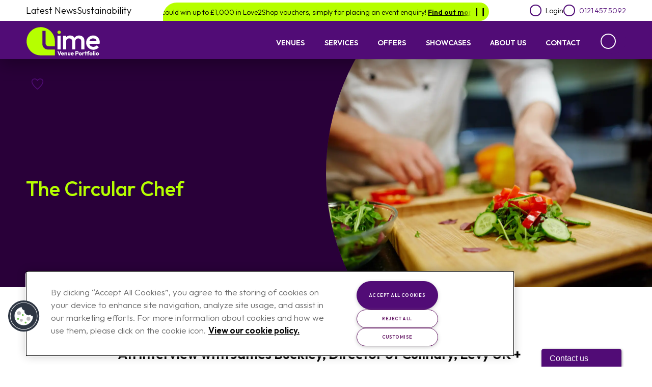

--- FILE ---
content_type: text/html; charset=utf-8
request_url: https://www.limevenueportfolio.com/content-hub/the-circular-chef/
body_size: 17600
content:




<!DOCTYPE html>
<html lang="en-GB" dir="ltr">
<head>
    <meta charset='utf-8'>
    <meta http-equiv='X-UA-Compatible' content='IE=edge'>
    <meta name='viewport' content='width=device-width, initial-scale=1'>
    


<title>The Circular Chef | Lime Venue Portfolio</title>
<meta name="description" content="In this interview we speak to Chef James Buckley, who we affectionately refer to as the &#x2018;Circular Chef&#x2019;, who has long been a champion for cultivating a circular food economy.">


<link rel="canonical" href="https://www.limevenueportfolio.com/content-hub/the-circular-chef/" />

<!-- Favicons -->
<link rel="apple-touch-icon" sizes="180x180" href="/assets/images/favicon/apple-touch-icon.png">
<link rel="icon" type="image/png" sizes="32x32" href="/assets/images/favicon/favicon-32x32.png">
<link rel="icon" type="image/png" sizes="16x16" href="/assets/images/favicon/favicon-16x16.png">
<link rel="manifest" href="/assets/images/favicon/site.webmanifest">
<link rel="shortcut icon" href="/assets/images/favicon/favicon.ico">

<meta name="msapplication-TileColor" content="#510C76">
<meta name="msapplication-TileImage" content="/assets/images/favicon/mstile-144x144.png">
<meta name="msapplication-config" content="/assets/images/favicon/browserconfig.xml">
<meta name="theme-color" content="#510C76">


    <!-- Google Tag Manager -->
    <script>
        (function (w, d, s, l, i) {
            w[l] = w[l] || []; w[l].push({
                'gtm.start':
                    new Date().getTime(), event: 'gtm.js'
            }); var f = d.getElementsByTagName(s)[0],
                j = d.createElement(s), dl = l != 'dataLayer' ? '&l=' + l : ''; j.async = true; j.src =
                    'https://www.googletagmanager.com/gtm.js?id=' + i + dl; f.parentNode.insertBefore(j, f);
        })(window, document, 'script', 'dataLayer', 'GTM-58577K5');</script>
    <!-- End Google Tag Manager -->
    <!-- Google tag (gtag.js) -->
    <script async src="https://www.googletagmanager.com/gtag/js?id=GTM-58577K5"></script>
    <script>window.dataLayer = window.dataLayer || [];
        function gtag() { dataLayer.push(arguments); }
        gtag('js', new Date());

        gtag('config', 'GTM-58577K5');</script>
    <!-- Google tag (gtag.js) -->

<!-- Fonts -->
<link rel="preconnect" href="https://fonts.googleapis.com">
<link rel="preconnect" crossorigin href="https://fonts.gstatic.com">
<link rel="stylesheet" href="https://fonts.googleapis.com/css2?family=Outfit:wght@300;500;600&amp;display=swap">

    <!-- Open Graph -->
        

        <meta property="og:type" content="article">
        <meta property="og:url" content="https://www.limevenueportfolio.com/content-hub/the-circular-chef/">
        <meta property="og:title" content="The Circular Chef | Lime Venue Portfolio">
        <meta property="og:description" content="In this interview we speak to Chef James Buckley, who we affectionately refer to as the &#x2018;Circular Chef&#x2019;, who has long been a champion for cultivating a circular food economy.">
        <meta property="og:locale" content="en_GB">
        <meta property="og:image" content="https://www.limevenueportfolio.com/media/5jfdp5qa/circular-chef.jpg">
            <meta property="og:image:width" content="1290">
            <meta property="og:image:height" content="860">
            <meta property="og:image:secure_url" content="https://www.limevenueportfolio.com/media/5jfdp5qa/circular-chef.jpg">
            <meta property="og:image:alt" content="Circular Chef">
        <meta property="og:site_name" content="Lime Venue Portfolio">
            <meta property="article:published_time" content="2021-11-03T00:00:00Z">
            <meta property="article:modified_time" content="2025-06-30T12:55:54Z">
                    <meta property="article:tag" content="Blog">

    <!-- Twitter Card -->
        

        <meta name="twitter:card" content="summary_large_image">
        <meta name="twitter:url" content="https://www.limevenueportfolio.com/content-hub/the-circular-chef/">
        <meta name="twitter:title" content="The Circular Chef | Lime Venue Portfolio">
        <meta name="twitter:description" content="In this interview we speak to Chef James Buckley, who we affectionately refer to as the &#x2018;Circular Chef&#x2019;, who has long been a champion for cultivating a circular food economy.">
        <meta name="twitter:image" content="https://www.limevenueportfolio.com/media/5jfdp5qa/circular-chef.jpg">
        <meta name="twitter:image:alt" content="Circular Chef">
        <meta name="twitter:site" content="@AHintOfLimeVP">
        <meta name="twitter:creator" content="@AHintOfLimeVP">

    <!-- Structured Data: Sitewide (Organization, WebSite) -->
        



    <!-- Structured Data: Page-specific (WebPage, primary entity, breadcrumbs) -->
        


<script type="application/ld+json">{"headline":"The Circular Chef","description":"We speak to Chef James Buckley who has long been a champion for cultivating a circular food economy.","image":[{"@type":"ImageObject","url":"https://www.limevenueportfolio.com/media/5jfdp5qa/circular-chef.jpg","width":1290,"height":860}],"datePublished":"2021-11-03","dateModified":"2025-06-30","author":{"@id":"https://www.limevenueportfolio.com#organization"},"publisher":{"@id":"https://www.limevenueportfolio.com#organization"},"url":"https://www.limevenueportfolio.com/content-hub/the-circular-chef/","keywords":["Blog"],"mainEntityOfPage":{"@id":"https://www.limevenueportfolio.com/content-hub/the-circular-chef/#webpage"},"@context":"https://schema.org","@id":"https://www.limevenueportfolio.com/content-hub/the-circular-chef/#article","@type":"BlogPosting"}</script><script type="application/ld+json">{"url":"https://www.limevenueportfolio.com/content-hub/the-circular-chef/","name":"The Circular Chef","inLanguage":"en-GB","isPartOf":{"@id":"https://www.limevenueportfolio.com#website"},"mainEntity":{"@id":"https://www.limevenueportfolio.com/content-hub/the-circular-chef/#article"},"breadcrumb":{"@id":"https://www.limevenueportfolio.com/content-hub/the-circular-chef/#breadcrumb"},"@context":"https://schema.org","@id":"https://www.limevenueportfolio.com/content-hub/the-circular-chef/#webpage","@type":"WebPage"}</script><script type="application/ld+json">{"itemListElement":[{"@type":"ListItem","position":1,"name":"Home","item":"https://www.limevenueportfolio.com/"},{"@type":"ListItem","position":2,"name":"Content Hub","item":"https://www.limevenueportfolio.com/content-hub/"},{"@type":"ListItem","position":3,"name":"The Circular Chef","item":"https://www.limevenueportfolio.com/content-hub/the-circular-chef/"}],"@context":"https://schema.org","@id":"https://www.limevenueportfolio.com/content-hub/the-circular-chef/#breadcrumb","@type":"BreadcrumbList"}</script>

    <link rel="stylesheet" media="all" href="/assets/styles/main.css?v=UfvClRiBoxPVoFm_d0T2qyKuFnSjHl3L3QbR6ucm5iA">
    <!-- OneTrust Cookies Consent Notice start for www.limevenueportfolio.com -->
<script type="text/javascript" src="https://cdn.cookielaw.org/consent/018f71fb-aa16-77e6-8ad9-d2ea63f05684/OtAutoBlock.js" ></script>
<script src="https://cdn.cookielaw.org/scripttemplates/otSDKStub.js"  type="text/javascript" charset="UTF-8" data-domain-script="018f71fb-aa16-77e6-8ad9-d2ea63f05684" ></script>
<script type="text/javascript">
function OptanonWrapper() { }
</script>
<!-- OneTrust Cookies Consent Notice end for www.limevenueportfolio.com -->
<meta name="google-site-verification" content="cqULG2CE2_PBOXQ6n-ojlIXRRlvsu56GdbDELFo_ZLQ" />
<meta name="google-site-verification" content="2TY9EjoDRM8b64k2IVwbtKBSIYAnIyVjmaaY8q36dPI" />

<style>
#onetrust-banner-sdk #onetrust-reject-all-handler {
  color: #671b67 !important;
  border-color: #671b67 !important;
  background-color: #FFFFFF !important;
}

#onetrust-consent-sdk #onetrust-accept-btn-handler {
  padding: 2rem !important;
}
#onetrust-button-group {
  display: flex !important;
  flex-wrap: wrap !important;
  justify-content: center !important;
  align-items: center !important;
  gap: 0.75rem !important;
  flex-direction: row-reverse !important;
}

#onetrust-accept-btn-container,
#onetrust-reject-btn-container,
#onetrust-pc-btn-container {
  margin: 0 !important;

}

#onetrust-banner-sdk #onetrust-accept-btn-handler,
#onetrust-banner-sdk #onetrust-reject-all-handler,
#onetrust-banner-sdk #onetrust-pc-btn-handler {
  margin-bottom: 0 !important;
}

@media only screen and (min-width: 897px) {
  #onetrust-accept-btn-container,
  #onetrust-reject-btn-container,
  #onetrust-pc-btn-container {
    width: 100% !important;
  }
}
</style>

<script>
window.addEventListener('load', function() {
  var isMemberPage = window.location.pathname.includes("venue-member");
  if (isMemberPage) {
    var popup = document.getElementById('LVPCallout');
    if (popup) {
      popup.style.display = 'none';
    }
  }
});
</script>
</head>
<body id="lvp-articlepage" class="has-announcement">
    <input type="hidden" id="hdnCookieFunctional" value="true" />
    <input type="hidden" id="hdnCookieOther" value="true" />

        <!-- Google Tag Manager (noscript) -->
        <noscript>
            <iframe src="https://www.googletagmanager.com/ns.html?id=GTM-58577K5" height="0" width="0" style="display:none;visibility:hidden"></iframe>
        </noscript>
        <!-- End Google Tag Manager (noscript) -->
    <header id="header" class="lvp-header">
        <div class="lvp-header__topbar">
            <!-- Secondary Navigation -->
            <div class="column">



                <nav id="secondary-navigation" class="" aria-label="secondary-navigation">


                    

<ul class="lvp-header__topbar--left">
        <li>
            <a class="" href="/content-hub/">Latest News</a>
        </li>
        <li>
            <a class="" href="/sustainability/">Sustainability</a>
        </li>
</ul>

                        <div class="lvp-header__announcement"> 
        <div class="ann-ticker ann-ticker--25" ann-ticker>
            <span class="ann-ticker__slide">
                <p><strong>WIN BIG with Lime Lotto!&nbsp;</strong>You could win up to £1,000 in Love2Shop vouchers, simply for placing an event enquiry! <a href="/lotto/" title="Lotto">Find out more.</a></p>
            </span>
        </div>        
    </div>


                    <ul class="lvp-header__topbar--right">

                            <li>
        <button id="lvp-admin-login" class="lvp-admin-link lvp-button-reset" aria-label="Toggle login menu">
            <span class="lvp-icon--purple i-circle"><svg id="lvp-i-login" xmlns="http://www.w3.org/2000/svg" viewBox="0 0 50 50"><defs><style>.svg-login-1{fill:#510c76}</style></defs><path class="svg-login-1" d="M25 27.57c6.17 0 10.16 5 10.2 12.82.45-.27.88-.55 1.3-.85-.33-8.11-4.76-13.29-11.5-13.29s-11.17 5.18-11.5 13.29c.42.3.85.58 1.3.85.04-7.79 4.03-12.82 10.2-12.82z"/><path class="svg-login-1" d="M25 27.24a8.82 8.82 0 118.81-8.81A8.82 8.82 0 0125 27.24zm0-16.3a7.49 7.49 0 107.49 7.49A7.5 7.5 0 0025 10.94z"/></svg></span>
            <span class="lvp-admin-link__label">Login</span>
        </button>
        <ul class="lvp-main-nav__sub">
            <li>
                <a class="lvp-main-nav__sub-link" href="/login/">
                    <span class="lvp-icon--purple i-circle"><svg id="lvp-i-login" xmlns="http://www.w3.org/2000/svg" viewBox="0 0 50 50"><defs><style>.svg-login-1{fill:#510c76}</style></defs><path class="svg-login-1" d="M25 27.57c6.17 0 10.16 5 10.2 12.82.45-.27.88-.55 1.3-.85-.33-8.11-4.76-13.29-11.5-13.29s-11.17 5.18-11.5 13.29c.42.3.85.58 1.3.85.04-7.79 4.03-12.82 10.2-12.82z"/><path class="svg-login-1" d="M25 27.24a8.82 8.82 0 118.81-8.81A8.82 8.82 0 0125 27.24zm0-16.3a7.49 7.49 0 107.49 7.49A7.5 7.5 0 0025 10.94z"/></svg></span>
                    I'm a customer
                </a>
            </li>
            <li>
                <a class="lvp-main-nav__sub-link" href="/member-login-page/">
                    <span class="lvp-icon--purple i-circle lvp-icon--venue"><svg xmlns="http://www.w3.org/2000/svg" fill="none" viewBox="0 0 27 13"><path stroke="#510C76" stroke-linecap="round" stroke-width="2" d="M23.83 11.071v-9.75H2.81v9.75"/><path stroke="#510C76" stroke-linecap="round" stroke-width="2" d="M19.626 11.071V5.5h-4.204v5.571m-4.204 0V5.5H7.014v5.571m-5.606 0h23.823"/></svg></span>
                    I'm a venue
                </a>
            </li>
        </ul>
    </li>


                        <li>
                            <span class="lvp-admin-link lvp-tel">
                                <span class="lvp-icon--purple i-circle"><svg xmlns="http://www.w3.org/2000/svg" viewBox="0 0 50 50"><path d="M12.6 12.4h0c-4 4-1.6 12.8 5.3 19.7s15.7 9.3 19.7 5.3c.9-1.2 1.5-2.5 1.8-4 .1-.5-.1-.9-.6-1.1l-7.2-2.9c-.5-.2-1 0-1.4.3l-2.1 2.1c-.4.4-.9.5-1.4.3h-.1 0c-1.8-1-3.4-2.2-4.9-3.7-1.5-1.4-2.7-3.1-3.7-4.9h0l-.1-.1c-.2-.5-.1-1.1.3-1.4l2.1-2.1c.3-.4.5-.9.3-1.4l-3-7.3c-.2-.4-.7-.7-1.1-.6 0 0-2.7.6-3.9 1.8z" fill="none" stroke="#510c76" stroke-width="1.5" stroke-linecap="round" stroke-linejoin="round"/></svg></span>
                                <a href="tel:01214575092" class="lvp-admin-link__link">0121 457 5092</a>
                            </span>
                        </li>
                        <li class="mobile_search">
                            <button class="lvp-nav-search lvp-js-search lvp-btn--search" role="button" pressed="false" aria-label="Search site" tab-index="0">
                                <span class="lvp-icon--purple i-circle"><svg version="1.1" id="Layer_1" xmlns="http://www.w3.org/2000/svg" x="0" y="0" viewBox="0 0 50 50" xml:space="preserve"><style>.st0{fill:none;stroke:#510c76;stroke-width:1.5;stroke-linecap:round;stroke-linejoin:round}</style><circle id="Ellipse_53" class="st0" cx="22.4" cy="22.4" r="11.7"/><path id="Line_41" class="st0" d="M39.4 39.4l-8.6-8.6"/></svg></span>
                            </button>
                        </li>
                    </ul>
                </nav>
            </div>

        </div>

        <div class="column">
            <div class="lvp-header__primary-wrap">
                <a class="lvp-logo" href="/">
                    <img class="lvp-logo-svg" src="/assets/images/lime_venue_portfolio-logo.svg" alt="Lime Venue Portfolio Logo" width="150" height="56" style="margin-top:-5px;">
                </a>

                <div class="lvp-header__primarynav">

                    <!-- Primary Navigation -->
<nav id="primary-navigation" class="ch-main-nav" aria-label="primary-navigation">
    <ul id="primary-navigation">
            <li>
                <a class="" href="/venues/">Venues</a>

                    <ul class="lvp-main-nav__sub">
                            <li>
                                <a class="lvp-main-nav__sub-link" href="/venues/venues-by-location/">Venues By Location</a>
                            </li>
                            <li>
                                <a class="lvp-main-nav__sub-link" href="/venues/venues-by-event/">Venues By Event</a>
                            </li>
                            <li>
                                <a class="lvp-main-nav__sub-link" href="/venues/venues-by-type/">Venues By Type</a>
                            </li>
                            <li>
                                <a class="lvp-main-nav__sub-link" href="/venues/venues-by-location-event/">Venues By Location &amp; Event</a>
                            </li>
                    </ul>

            </li>
            <li>
                <a class="" href="/services/">Services</a>

                    <ul class="lvp-main-nav__sub">
                            <li>
                                <a class="lvp-main-nav__sub-link" href="/services/agency-partners/">Agency Partners</a>
                            </li>
                            <li>
                                <a class="lvp-main-nav__sub-link" href="/services/corporate-bookers/">Corporate Bookers</a>
                            </li>
                            <li>
                                <a class="lvp-main-nav__sub-link" href="/services/charity-events/">Charity Events</a>
                            </li>
                            <li>
                                <a class="lvp-main-nav__sub-link" href="/services/association-events/">Association Events</a>
                            </li>
                    </ul>

            </li>
            <li>
                <a class="" href="/offers/">Offers</a>


            </li>
            <li>
                <a class="" href="/showcases/">Showcases</a>


            </li>
            <li>
                <a class="" href="/about-us/">About Us</a>

                    <ul class="lvp-main-nav__sub">
                            <li>
                                <a class="lvp-main-nav__sub-link" href="/content-hub/">Latest News</a>
                            </li>
                            <li>
                                <a class="lvp-main-nav__sub-link" href="/about-us/our-catering/">Our Catering</a>
                            </li>
                            <li>
                                <a class="lvp-main-nav__sub-link" href="/about-us/the-hub/">The Hub</a>
                            </li>
                            <li>
                                <a class="lvp-main-nav__sub-link" href="/sustainability/">Sustainability</a>
                            </li>
                            <li>
                                <a class="lvp-main-nav__sub-link" href="/about-us/download-our-brochure/">Download Our Brochure</a>
                            </li>
                    </ul>

            </li>
            <li>
                <a class="" href="/contact/">Contact</a>


            </li>
    </ul>
</nav>

                    <button class="lvp-nav-search lvp-js-search lvp-btn--search" role="button" pressed="false" aria-label="Search site" tab-index="0">
                        <span class="lvp-icon--white i-circle"><svg xmlns="http://www.w3.org/2000/svg" viewBox="0 0 50 50"><circle cx="23.7" cy="22.4" r="11.8" fill="none" stroke="#510c76" stroke-width="1.5" stroke-miterlimit="10"/><path fill="none" stroke="#510c76" stroke-width="1.5" stroke-linecap="round" stroke-miterlimit="10" d="M31.9 30.8l8.6 8.6"/></svg></span>
                    </button>

                </div>

                <button class="lvp-nav-ham" aria-label="Open mobile navigation" aria-pressed="false">
                    <svg width="100" height="50" viewBox="0 0 100 100" aria-labelledby="lvp-nav-ham--title lvp-nav-ham--desc" focusable="false">
                        <title id="lvp-nav-ham--title">Menu Icon</title>
                        <desc id="lvp-nav-ham--desc">Click to open and close the mobile navigation menu.</desc>
                        <path class="line line1" d="M 20,29.000046 H 80.000231 C 80.000231,29.000046 94.498839,28.817352 94.532987,66.711331 94.543142,77.980673 90.966081,81.670246 85.259173,81.668997 79.552261,81.667751 75.000211,74.999942 75.000211,74.999942 L 25.000021,25.000058" />
                        <path class="line line2" d="M 20,50 H 80" />
                        <path class="line line3" d="M 20,70.999954 H 80.000231 C 80.000231,70.999954 94.498839,71.182648 94.532987,33.288669 94.543142,22.019327 90.966081,18.329754 85.259173,18.331003 79.552261,18.332249 75.000211,25.000058 75.000211,25.000058 L 25.000021,74.999942" />
                    </svg>
                </button>
            </div>
        </div>

    </header>

    <main id="main" tabindex="-1">
        


<section data-key="135de7ab-018f-4a89-b706-c8cac26e4783" class="lvp-banner lvp-banner--article fav-item lvp-banner--hasimage">
            <div class="column">
                <div class="lvp-banner--ven__fav">
                    
<button class="lvp-btn-fav" aria-pressed="false" type="button" aria-label="Favourite this item and add to your dashboard">
    <span class="lvp-icon--purple"><svg xmlns="http://www.w3.org/2000/svg" viewBox="0 0 50 50"><path d="M25 40.19C-9.19 12.46 19.81 3.1 25 14.73c5.19-11.63 34.19-2.27 0 25.46z" fill="none" stroke="#510C76" stroke-linecap="round" stroke-linejoin="round" stroke-width="1.5"/></svg></span>
    <span class="lvp-visually-hidden">Favourite</span>
</button>

                </div>
            </div>
<div class="lvp-banner__content">
    <div class="lvp-banner__col">
        <h1 class="lvp-banner__title">
            The Circular Chef
        </h1>
        <p class="ch-banner__subh"></p>
        <a class="venue_enquire-now" href="/contact/">Enquire Now</a>
    </div>
</div>

<div class="lvp-banner__circle-container">
    <div class="lvp-banner__circle">
        <div class="lvp-banner__img-container">
                <img class="lvp-banner__img-container__img img-object-fit" lazy="false" src="/media/5jfdp5qa/circular-chef.jpg?rxy=0.5388471177944862,0.731203007518797&amp;width=1000&amp;height=700&amp;quality=30&amp;v=1d7effbfd74a9b0" alt="Circular Chef" data-sizes="auto" type="image/webp" srcset="/media/5jfdp5qa/circular-chef.jpg?rxy=0.5388471177944862,0.731203007518797&amp;width=160&amp;height=112&amp;format=webp&amp;quality=70&amp;v=1d7effbfd74a9b0 160w,/media/5jfdp5qa/circular-chef.jpg?rxy=0.5388471177944862,0.731203007518797&amp;width=320&amp;height=224&amp;format=webp&amp;quality=70&amp;v=1d7effbfd74a9b0 320w,/media/5jfdp5qa/circular-chef.jpg?rxy=0.5388471177944862,0.731203007518797&amp;width=480&amp;height=336&amp;format=webp&amp;quality=70&amp;v=1d7effbfd74a9b0 480w,/media/5jfdp5qa/circular-chef.jpg?rxy=0.5388471177944862,0.731203007518797&amp;width=640&amp;height=448&amp;format=webp&amp;quality=70&amp;v=1d7effbfd74a9b0 640w,/media/5jfdp5qa/circular-chef.jpg?rxy=0.5388471177944862,0.731203007518797&amp;width=800&amp;height=560&amp;format=webp&amp;quality=70&amp;v=1d7effbfd74a9b0 800w,/media/5jfdp5qa/circular-chef.jpg?rxy=0.5388471177944862,0.731203007518797&amp;width=960&amp;height=672&amp;format=webp&amp;quality=70&amp;v=1d7effbfd74a9b0 960w,/media/5jfdp5qa/circular-chef.jpg?rxy=0.5388471177944862,0.731203007518797&amp;width=1120&amp;height=784&amp;format=webp&amp;quality=70&amp;v=1d7effbfd74a9b0 1120w,/media/5jfdp5qa/circular-chef.jpg?rxy=0.5388471177944862,0.731203007518797&amp;width=1280&amp;height=896&amp;format=webp&amp;quality=70&amp;v=1d7effbfd74a9b0 1280w" />
        </div>
    </div>
</div>

</section>

<article id="lvp-article" class="lvp-article">

    <aside class="lvp-article-meta column">
        <p class="lvp-article-date"><time datetime="11/3/2021 12:00:00 AM">03rd November, 2021</time></p>
    </aside>

    

<section id="an-interview-with-james-buckley,-director-of-culinary,-levy-uk--ireland" class="lvp-panel lvp-full-width-module  lvp-text-left">
    <div class="column">
        <h2 class="u-h2">An interview with James Buckley, Director of Culinary, Levy UK &#x2B; Ireland</h2>
        <p><strong>Chefs have one of the strongest voices in the food chain in this moment, if not the strongest. In this interview we speak to Chef James Buckley, who we affectionately refer to as the ‘Circular Chef’, who has long been a champion for cultivating a circular food economy. </strong></p>
<p>Since the start of his career James has looked at different ways of doing things; to save guests money, make the most out of ingredients and be as efficient in the kitchen as possible.</p>
<p>James' natural inclination is to treat produce with a heightened degree of reverence. As he explains, <strong>“A lot of work has gone into creating these ingredients, be it rearing livestock or planting, ploughing, growing, watering and picking vegetables.</strong> It always felt strange to me that some chefs would only take the bit they wanted and throw the rest away. I wanted to use everything, in as many different ways as possible.”</p>
        

    </div>
</section>

<figure class="lvp-article__fig">
    <img src="/media/ljqoda3t/james-buckley.jpg" alt="James Buckley" />
</figure>

<section id="" class="lvp-panel lvp-full-width-module  lvp-text-left">
    <div class="column">
        
        <p>It was this approach that has made James one of the longest serving ‘circular’ chefs around, and now one of the leading voices in food waste, sourcing and some new innovations that take ‘circular’ economies in kitchens into what can only be described as a 2.0 level.</p>
<p>James is now Head of Culinary at Levy UK + I, the catering partner to Lime Venue Portfolio, and the business behind all the food delegates will be eating across the group, including ExCeL London, the Scottish Event Campus&nbsp; and many more. He is also one of the crucial links in the chain that is changing the way food is developed for meetings and events in the future.</p>
<p>James explains, “We’ve been seeing a change in delegate demand for ethical food for some time, and we’ve looked to not just stay ahead of the trend but lead and develop it. A few years ago, it was all about adopting a plant-first strategy, now it’s about how we source food and how we can provide dishes that are sustainable as well as tasty.”</p>
<p>So, what does this look like when James sits down with the event organiser for the very first time? “We really want them to put the responsibility for creating sustainable food in our hands. We talk to them about produce and ingredients that have higher environmental costs like Beef. We also talk about the CO2 liabilities of bringing in out of season goods, and the nutritional and taste benefits of choosing locally sourced fruit and vegetables.”</p>
<p>“It means, from the outset, we’re restricting ourselves to sustainable food. We can then start building an interesting and engaging menu within these parameters.”</p>
<p><strong>As the menus are developed, James and his team track these reduced environmental costs and share them with the event organiser</strong>&nbsp;so that they can demonstrate the positive impacts of their events.</p>
<p><strong>"Whatever we’re cooking for your meeting or event our approach is root-to-stem, nose-to-tail."</strong></p>
<p>“Many of our clients arrive with sustainability high on the agenda and they want their events programme to be part of their businesses sustainability goals. They’ll look at plastics, waste and lots of other things. We’ll tick these boxes, but then take it up a notch by talking about menu design and sourcing. That’s where serious good can be done.”</p>
<p>A good example of this is the work being done with mushrooms. As the group looks to create more fungi-heavy menus, James has developed ways of reducing the carbon output of his menus by replacing beef with mushrooms. Again, he explains; “We’ve developed a 50/50 burger where we’ve reduced the beef and replaced it with mushrooms so it's half of each. It tastes great, retains the moisture, and is barely noticeable for the meat purists. However, the best thing about it is the massive impact it can have on our businesses' CO2 output. Basically, if we get adoption of our 50-50 burger across our venues, it will hit all the businesses Net Zero commitment by 2030 on its own!*. It’s a real game changer for us.”</p>
<p>These are major breakthroughs and indicate the amount of innovation that is happening throughout the group. These developments include&nbsp;<strong>new dishes and ingredients that reduce the environmental impact of events and pass these savings onto the organiser and their business</strong>. However, the ‘waste not, want not’ ethic is still very much ingrained in James’ psyche and for him, every ingredient, no matter how much environmental impact it has, still needs to be used to its maximum.</p>
<p>“We try not to throw anything away; we want to use vegetable peels for stocks, we can use cuttings of meats for confits, we can create pickles and preserves which keep for months. We then add these new dishes to the menus for either the same event and client, or for other events in the future.”</p>
<p>So how does this work practically, kitchens are notoriously busy, high-pressured environments, surely waste reduction takes time and effort? “One of the main innovations we’ve bought into the kitchen is an extra hour at the end of every day for post-prep,” explains James. “All kitchens have an hour at the beginning to get themselves ready, we now dedicate an hour at the end to look at what is still in the fridge, and how can we reuse it to make sure we get the most out of everything we have. It’s really important, it takes top level backing, but it makes a big difference.”</p>
<p>As far as James is concerned, this has been one long journey, but the ethics remain the same; treat produce with reverence, don’t waste anything, be innovative and, if you can, think big to take on big problems.</p>
        

    </div>
</section>


</article>


    <section class="lvp-panel lvp-featured lvp-bg-grey">

        <div class="column">
            <h2 class="">Related Articles</h2>

            <ul class="lvp-articlelistings__list">


<li class="lvp-card lvp-card--article fav-item "
    data-tag="news"
    data-key="1acf22f8-c356-46e4-9f8c-47234d985eac">

    <article class="lvp-card__inner">
            <a class="lvp-card__thumb-link" href="/content-hub/increase-in-dietary-requirements-as-industry-moves-towards-green-eating/">
                <img class="lazyload lvp-card__thumb" src="/media/zbtmqlf4/farming-the-future-2.jpeg?width=400&amp;height=200&amp;quality=30&amp;v=1d7e0389100fb30" alt="Farming The Future 2" data-sizes="auto" type="image/webp" data-srcset="/media/zbtmqlf4/farming-the-future-2.jpeg?width=160&amp;height=80&amp;format=webp&amp;quality=70&amp;v=1d7e0389100fb30 160w,/media/zbtmqlf4/farming-the-future-2.jpeg?width=320&amp;height=160&amp;format=webp&amp;quality=70&amp;v=1d7e0389100fb30 320w,/media/zbtmqlf4/farming-the-future-2.jpeg?width=480&amp;height=240&amp;format=webp&amp;quality=70&amp;v=1d7e0389100fb30 480w,/media/zbtmqlf4/farming-the-future-2.jpeg?width=640&amp;height=320&amp;format=webp&amp;quality=70&amp;v=1d7e0389100fb30 640w,/media/zbtmqlf4/farming-the-future-2.jpeg?width=800&amp;height=400&amp;format=webp&amp;quality=70&amp;v=1d7e0389100fb30 800w,/media/zbtmqlf4/farming-the-future-2.jpeg?width=960&amp;height=480&amp;format=webp&amp;quality=70&amp;v=1d7e0389100fb30 960w,/media/zbtmqlf4/farming-the-future-2.jpeg?width=1120&amp;height=560&amp;format=webp&amp;quality=70&amp;v=1d7e0389100fb30 1120w,/media/zbtmqlf4/farming-the-future-2.jpeg?width=1280&amp;height=640&amp;format=webp&amp;quality=70&amp;v=1d7e0389100fb30 1280w" loading="lazy" />
            </a>

            <div class="lvp-card--article__fav">
                
<button class="lvp-btn-fav" aria-pressed="false" type="button" aria-label="Favourite this item and add to your dashboard">
    <span class="lvp-icon--purple"><svg xmlns="http://www.w3.org/2000/svg" viewBox="0 0 50 50"><path d="M25 40.19C-9.19 12.46 19.81 3.1 25 14.73c5.19-11.63 34.19-2.27 0 25.46z" fill="none" stroke="#510C76" stroke-linecap="round" stroke-linejoin="round" stroke-width="1.5"/></svg></span>
    <span class="lvp-visually-hidden">Favourite</span>
</button>

            </div>


        <div class="lvp-card--article__tags">
                    <a class="lvp-btn--inverse lvp-tag" data-filter="news" href="#news">News</a>
        </div>

        <section>
            <h3>
                <a class="lvp-card__title" href="/content-hub/increase-in-dietary-requirements-as-industry-moves-towards-green-eating/">Increase in dietary requirements as industry moves towards &#x27;Green Eating&#x27;</a>
            </h3>
            <p class="lvp-card__text">Event organisers believe that dietary requirements amongst delegations will grow 20% by 2030.</p>

            <div class="lvp-button-wrap">
                <a class="lvp-btn " href="/content-hub/increase-in-dietary-requirements-as-industry-moves-towards-green-eating/">Read More</a>
            </div>
        </section>
    </article>
</li>



<li class="lvp-card lvp-card--article fav-item "
    data-tag="report"
    data-key="6ac57a81-0493-42f5-8f7e-4f8ffd610d6e">

    <article class="lvp-card__inner">
            <a class="lvp-card__thumb-link" href="/content-hub/foro-food-wastage-and-the-fear-of-running-out/">
                <img class="lazyload lvp-card__thumb" src="/media/coahmo4t/1-lime-venue-portfolio-beyond-food-waste.jpeg?width=400&amp;height=200&amp;quality=30&amp;v=1d7e0d411fb00f0" alt="1 Lime Venue Portfolio Beyond Food Waste" data-sizes="auto" type="image/webp" data-srcset="/media/coahmo4t/1-lime-venue-portfolio-beyond-food-waste.jpeg?width=160&amp;height=80&amp;format=webp&amp;quality=70&amp;v=1d7e0d411fb00f0 160w,/media/coahmo4t/1-lime-venue-portfolio-beyond-food-waste.jpeg?width=320&amp;height=160&amp;format=webp&amp;quality=70&amp;v=1d7e0d411fb00f0 320w,/media/coahmo4t/1-lime-venue-portfolio-beyond-food-waste.jpeg?width=480&amp;height=240&amp;format=webp&amp;quality=70&amp;v=1d7e0d411fb00f0 480w,/media/coahmo4t/1-lime-venue-portfolio-beyond-food-waste.jpeg?width=640&amp;height=320&amp;format=webp&amp;quality=70&amp;v=1d7e0d411fb00f0 640w,/media/coahmo4t/1-lime-venue-portfolio-beyond-food-waste.jpeg?width=800&amp;height=400&amp;format=webp&amp;quality=70&amp;v=1d7e0d411fb00f0 800w,/media/coahmo4t/1-lime-venue-portfolio-beyond-food-waste.jpeg?width=960&amp;height=480&amp;format=webp&amp;quality=70&amp;v=1d7e0d411fb00f0 960w,/media/coahmo4t/1-lime-venue-portfolio-beyond-food-waste.jpeg?width=1120&amp;height=560&amp;format=webp&amp;quality=70&amp;v=1d7e0d411fb00f0 1120w,/media/coahmo4t/1-lime-venue-portfolio-beyond-food-waste.jpeg?width=1280&amp;height=640&amp;format=webp&amp;quality=70&amp;v=1d7e0d411fb00f0 1280w,/media/coahmo4t/1-lime-venue-portfolio-beyond-food-waste.jpeg?width=1440&amp;height=720&amp;format=webp&amp;quality=70&amp;v=1d7e0d411fb00f0 1440w,/media/coahmo4t/1-lime-venue-portfolio-beyond-food-waste.jpeg?width=1600&amp;height=800&amp;format=webp&amp;quality=70&amp;v=1d7e0d411fb00f0 1600w,/media/coahmo4t/1-lime-venue-portfolio-beyond-food-waste.jpeg?width=1760&amp;height=880&amp;format=webp&amp;quality=70&amp;v=1d7e0d411fb00f0 1760w,/media/coahmo4t/1-lime-venue-portfolio-beyond-food-waste.jpeg?width=1920&amp;height=960&amp;format=webp&amp;quality=70&amp;v=1d7e0d411fb00f0 1920w" loading="lazy" />
            </a>

            <div class="lvp-card--article__fav">
                
<button class="lvp-btn-fav" aria-pressed="false" type="button" aria-label="Favourite this item and add to your dashboard">
    <span class="lvp-icon--purple"><svg xmlns="http://www.w3.org/2000/svg" viewBox="0 0 50 50"><path d="M25 40.19C-9.19 12.46 19.81 3.1 25 14.73c5.19-11.63 34.19-2.27 0 25.46z" fill="none" stroke="#510C76" stroke-linecap="round" stroke-linejoin="round" stroke-width="1.5"/></svg></span>
    <span class="lvp-visually-hidden">Favourite</span>
</button>

            </div>


        <div class="lvp-card--article__tags">
                    <a class="lvp-btn--inverse lvp-tag" data-filter="report" href="#report">Report</a>
        </div>

        <section>
            <h3>
                <a class="lvp-card__title" href="/content-hub/foro-food-wastage-and-the-fear-of-running-out/">FORO: Food Wastage and the fear of running out</a>
            </h3>
            <p class="lvp-card__text">Research conducted by Lime Venue Portfolio has shown that the average event wastes between 15% and 20%...</p>

            <div class="lvp-button-wrap">
                <a class="lvp-btn " href="/content-hub/foro-food-wastage-and-the-fear-of-running-out/">Read More</a>
            </div>
        </section>
    </article>
</li>



<li class="lvp-card lvp-card--article fav-item "
    data-tag="report"
    data-key="be70c7cd-6b6d-44f6-8e46-fd149460311a">

    <article class="lvp-card__inner">
            <a class="lvp-card__thumb-link" href="/content-hub/the-plant-menu/">
                <img class="lazyload lvp-card__thumb" src="/media/cr3esulu/2-lime-venue-portfolio-beyond-food-plant-menu-v2.jpeg?width=400&amp;height=200&amp;quality=30&amp;v=1d7e0d3e085b7e0" alt="2 Lime Venue Portfolio Beyond Food Plant Menu V2" data-sizes="auto" type="image/webp" data-srcset="/media/cr3esulu/2-lime-venue-portfolio-beyond-food-plant-menu-v2.jpeg?width=160&amp;height=80&amp;format=webp&amp;quality=70&amp;v=1d7e0d3e085b7e0 160w,/media/cr3esulu/2-lime-venue-portfolio-beyond-food-plant-menu-v2.jpeg?width=320&amp;height=160&amp;format=webp&amp;quality=70&amp;v=1d7e0d3e085b7e0 320w,/media/cr3esulu/2-lime-venue-portfolio-beyond-food-plant-menu-v2.jpeg?width=480&amp;height=240&amp;format=webp&amp;quality=70&amp;v=1d7e0d3e085b7e0 480w,/media/cr3esulu/2-lime-venue-portfolio-beyond-food-plant-menu-v2.jpeg?width=640&amp;height=320&amp;format=webp&amp;quality=70&amp;v=1d7e0d3e085b7e0 640w,/media/cr3esulu/2-lime-venue-portfolio-beyond-food-plant-menu-v2.jpeg?width=800&amp;height=400&amp;format=webp&amp;quality=70&amp;v=1d7e0d3e085b7e0 800w,/media/cr3esulu/2-lime-venue-portfolio-beyond-food-plant-menu-v2.jpeg?width=960&amp;height=480&amp;format=webp&amp;quality=70&amp;v=1d7e0d3e085b7e0 960w,/media/cr3esulu/2-lime-venue-portfolio-beyond-food-plant-menu-v2.jpeg?width=1120&amp;height=560&amp;format=webp&amp;quality=70&amp;v=1d7e0d3e085b7e0 1120w,/media/cr3esulu/2-lime-venue-portfolio-beyond-food-plant-menu-v2.jpeg?width=1280&amp;height=640&amp;format=webp&amp;quality=70&amp;v=1d7e0d3e085b7e0 1280w,/media/cr3esulu/2-lime-venue-portfolio-beyond-food-plant-menu-v2.jpeg?width=1440&amp;height=720&amp;format=webp&amp;quality=70&amp;v=1d7e0d3e085b7e0 1440w,/media/cr3esulu/2-lime-venue-portfolio-beyond-food-plant-menu-v2.jpeg?width=1600&amp;height=800&amp;format=webp&amp;quality=70&amp;v=1d7e0d3e085b7e0 1600w,/media/cr3esulu/2-lime-venue-portfolio-beyond-food-plant-menu-v2.jpeg?width=1760&amp;height=880&amp;format=webp&amp;quality=70&amp;v=1d7e0d3e085b7e0 1760w,/media/cr3esulu/2-lime-venue-portfolio-beyond-food-plant-menu-v2.jpeg?width=1920&amp;height=960&amp;format=webp&amp;quality=70&amp;v=1d7e0d3e085b7e0 1920w" loading="lazy" />
            </a>

            <div class="lvp-card--article__fav">
                
<button class="lvp-btn-fav" aria-pressed="false" type="button" aria-label="Favourite this item and add to your dashboard">
    <span class="lvp-icon--purple"><svg xmlns="http://www.w3.org/2000/svg" viewBox="0 0 50 50"><path d="M25 40.19C-9.19 12.46 19.81 3.1 25 14.73c5.19-11.63 34.19-2.27 0 25.46z" fill="none" stroke="#510C76" stroke-linecap="round" stroke-linejoin="round" stroke-width="1.5"/></svg></span>
    <span class="lvp-visually-hidden">Favourite</span>
</button>

            </div>


        <div class="lvp-card--article__tags">
                    <a class="lvp-btn--inverse lvp-tag" data-filter="report" href="#report">Report</a>
        </div>

        <section>
            <h3>
                <a class="lvp-card__title" href="/content-hub/the-plant-menu/">The Plant Menu</a>
            </h3>
            <p class="lvp-card__text">The way we approach food is changing, and in no more dramatic way than through consumer&#x2019;s collective...</p>

            <div class="lvp-button-wrap">
                <a class="lvp-btn " href="/content-hub/the-plant-menu/">Read More</a>
            </div>
        </section>
    </article>
</li>

            </ul>

            <div class="lvp-button-wrap">
                <a class="lvp-btn--inverse" href="/content-hub/">View More</a>
            </div>
        </div>
    </section>



    </main>

    <footer id="footer" tabindex="-1">

        <div class="column">
            <!-- Logo -->

            <div class="lvp-footer-col1">
                <img class="lvp-logo" src="/assets/images/lime_venue_portfolio-logo.svg" alt="Lime Venue Portfolio Logo" width="225" height="87" />

                <h3 class="lvp-footer-col1__tagline">Iconic venues for every <br>experience</h3>
            </div>


            <!-- Social Media Navigation -->
            
<!-- #region  Footer -->

<nav id="contact-links" class="lvp-contact-nav" aria-label="contact links">
    <p class="lvp-footer__title">Contact Us</p>
    <ul class="lvp-footer__contact" aria-label="contact details">
        <li>
            <p>T: <a href="tel:01214575092" class="lvp-admin-link__label">0121 457 5092</a></p>
        </li>
        <li>
            <p>E: <a href="mailto:enquiries@limevenueportfolio.com">enquiries@limevenueportfolio.com</a></p>
        </li>
    </ul>
    <ul class="lvp-social-links" aria-label="social media">
            <li>
                <a href="https://www.facebook.com/Lime.Venue.Portfolio/" target="_blank" rel="noreferrer">
                    <img role="img" src="/assets/images/socials/facebook-logo.svg" alt="Facebook" width="15" height="15" aria-label="facebook-icon" />
                </a>
            </li>
            <li>
                <a href="https://twitter.com/AHintOfLimeVP" target="_blank" rel="noreferrer">
                    <img role="img" src="/assets/images/socials/x-logo.svg" alt="X, formally Twitter" width="15" height="15" aria-label="x-icon" />
                </a>
            </li>
            <li>
                <a href="https://www.linkedin.com/company/lime-venue-portfolio/" target="_blank" rel="noreferrer">
                    <img role="img" src="/assets/images/socials/linkedin-logo.svg" alt="LinkedIn" width="15" height="15" aria-label="linkedin-icon" />
                </a>
            </li>
            <li>
                <a href="https://www.instagram.com/ahintoflimevp/" target="_blank" rel="noreferrer">
                    <img role="img" src="/assets/images/socials/instagram-logo.svg" alt="Instagram" width="15" height="15" aria-label="instagram-icon" />
                </a>
            </li>
    </ul>
</nav>

            <!-- Footer Links -->
            
<nav id="footer-navigation" class="lvp-footer-nav" aria-label="footer-navigation">
    <p class="lvp-footer__title">Useful Links</p>
    <div class="lvp-footer-nav__cols">
        <ul>
                <li><a href="/venues/">Our Venues</a></li>
                <li><a href="/venues/venues-by-location/">Venues By Location</a></li>
                <li><a href="/about-us/">About Us</a></li>
                <li><a target="_blank" href="https://www.compass-group.co.uk/privacy-notice/">Privacy Notice</a></li>
                <li><a target="_blank" href="https://www.compass-group.co.uk/cookie-policy/">Cookie Policy</a></li>
                <li><a href="javascript:OneTrust.ToggleInfoDisplay()">Cookie Preference Settings</a></li>
                <li><a href="https://www.compass-group.com/content/dam/compass-group/corporate/Who-we-are/Policies/code-of-business-conduct.pdf">Code of Conduct</a></li>
                <li><a href="/venues/venues-by-event/conference-venues/">Conference Venues</a></li>
                <li><a href="/venues/venues-by-event/meeting-venues/">Meeting Venues</a></li>
                <li><a href="/venues/venues-by-event/christmas-party-venues/">Christmas Party Venues</a></li>
                <li><a href="/venues/venues-by-event/exhibition-venues/">Exhibition Venues</a></li>
                <li><a href="/venues/venues-by-event/team-building-venues/">Team Building Venues</a></li>
        </ul>
    </div>
</nav>

            <div class="lvp-footer-bottom">
                <p>Lime Venue Portfolio is a trading division of Compass Contract Services (UK) Limited Co. Number 2114954. | <strong>Registered Office:</strong> Parklands Court, Birmingham Great Park, Rubery, Birmingham, B45 9PZ.</p>
            </div>
        </div>
    </footer>

    

<aside class="lvp-modal lvp-modal--favs">
    <div class="lvp-modal-overlay lvp-modal-toggle"></div>
    
    <div class="lvp-modal-wrapper lvp-modal-transition">
        <div class="lvp-modal-body">    
            <div class="lvp-modal-content">

                <span class="lvp-icon--primary"><svg class="lvp-fav-icon" xmlns="http://www.w3.org/2000/svg" viewBox="0 0 210 210"><path d="M104.24 161.44c.41-.38 65.69-60.2 73.62-80A38.72 38.72 0 10106 52.64a28.69 28.69 0 00-.95 3 26.88 26.88 0 00-.8-2.63 38.72 38.72 0 00-72.34 27.68c7.64 19.97 72.33 80.75 72.33 80.75z" fill="#9bdb23"/><path d="M104.24 181.86c.41-.38 65.69-60.19 73.62-80A38.72 38.72 0 10106 73.06a30.27 30.27 0 00-.95 3 26.64 26.64 0 00-.8-2.62 38.72 38.72 0 00-72.33 27.66c7.63 19.99 72.32 80.76 72.32 80.76z" fill="none" stroke="#510c76" stroke-linecap="round" stroke-linejoin="round" stroke-width="8"/></svg></span>

                <h2>Your venue search begins here</h2>
                <p>We send emails that event organisers want to read! Join our mailing list for exclusive venue updates, event packages and industry insights.</p>

                <div class="lvp-modal--fav__btns">
                    <p><strong>Already a Member?</strong></p>
                    <a class="lvp-btn" href="/login/">Login</a>

                    <hr>

                    <p><strong>Don&#x27;t have an Account?</strong></p>
                    <a class="lvp-btn--inverse" href="/register/">Register</a>
                </div>
                <button class="lvp-modal-close lvp-btn--search" type="button">X</button>
            </div>
        </div>
    </div>
</aside>


    <aside class="lvp-search--sitewide lvp-modal">
        <div class="lvp-modal-overlay">
            <form class="lvp-modal-wrapper lvp-modal-transition" role="search" action="/search/" method="get" aria-label="Sitewide">
                <label for="header-search">
                    <span class="lvp-visually-hidden">Search</span>
                </label>

                <input type="search" id="header-search" name="q" autocomplete="off" placeholder="Search Lime Venue Portfolio" aria-required="true" required="required">
                <div class="lvp-button-wrap">
                    <button class="lvp-btn--search" type="submit">
                        <span class="lvp-icon--white"><svg xmlns="http://www.w3.org/2000/svg" viewBox="0 0 50 50"><circle cx="23.7" cy="22.4" r="11.8" fill="none" stroke="#510c76" stroke-width="1.5" stroke-miterlimit="10"/><path fill="none" stroke="#510c76" stroke-width="1.5" stroke-linecap="round" stroke-miterlimit="10" d="M31.9 30.8l8.6 8.6"/></svg></span>
                        <span class="lvp-visually-hidden">Search</span>
                    </button>
                </div>
                <button class="lvp-search-close lvp-btn--search" type="button">X</button>
            </form>
        </div>
    </aside>


    <aside class="lvp-login--sitewide lvp-modal">
        <div class="lvp-modal-overlay lvp-modal-overlay--login">
            <div class="login-modal lvp-modal-wrapper lvp-modal-wrapper--login lvp-modal-transition" role="dialog" aria-labelledby="login-modal-label" aria-describedby="login-model-description">
                <h2 id="login-modal-label" class="lvp-visually-hidden">Login selection</h2>
                <p id="login-model-description" class="lvp-visually-hidden">Select customer login or venue login.</p>
                <ul class="login-modal__items">
                    <li class="login-modal__item">
                        <a class="login-modal__link" href="/login/">
                            <span class="lvp-icon--purple i-circle login-modal__icon"><svg id="lvp-i-login" xmlns="http://www.w3.org/2000/svg" viewBox="0 0 50 50"><defs><style>.svg-login-1{fill:#510c76}</style></defs><path class="svg-login-1" d="M25 27.57c6.17 0 10.16 5 10.2 12.82.45-.27.88-.55 1.3-.85-.33-8.11-4.76-13.29-11.5-13.29s-11.17 5.18-11.5 13.29c.42.3.85.58 1.3.85.04-7.79 4.03-12.82 10.2-12.82z"/><path class="svg-login-1" d="M25 27.24a8.82 8.82 0 118.81-8.81A8.82 8.82 0 0125 27.24zm0-16.3a7.49 7.49 0 107.49 7.49A7.5 7.5 0 0025 10.94z"/></svg></span>
                            I'm a customer
                        </a>
                    </li>
                    <li class="login-modal__item">
                        <a class="login-modal__link" href="/member-login-page/">
                            <span class="lvp-icon--purple i-circle login-modal__icon"><svg xmlns="http://www.w3.org/2000/svg" fill="none" viewBox="0 0 27 13"><path stroke="#510C76" stroke-linecap="round" stroke-width="2" d="M23.83 11.071v-9.75H2.81v9.75"/><path stroke="#510C76" stroke-linecap="round" stroke-width="2" d="M19.626 11.071V5.5h-4.204v5.571m-4.204 0V5.5H7.014v5.571m-5.606 0h23.823"/></svg></span>
                            I'm a venue
                        </a>
                    </li>
                </ul>
                <button class="lvp-login-close lvp-btn" type="button">X</button>
            </div>
        </div>
    </aside>

    



<!-- Mobile Navigation -->
<aside id="mob-nav" class="lvp-sidenav" role="dialog" aria-label="Mobile Navigation Menu" aria-modal="true">
    <div class="lvp-sidenav__wrap">
        <nav class="lvp-sidenav__nav">
            <ul class="lvp-sidenav__ul">

                    <li class="lvp-sidenav__li">

                            <div class="lvp-sidenav__title">
                                <a href="/">Home</a>
                            </div>
                    </li>
                    <li class="lvp-sidenav__li">

                            <div class="lvp-sidenav__title">
                                <button type="button" class="js-triggerAccordion">Venues</button>
                            </div>
                            <ul class="lvp-sidenav__childlist">
                                    <li>
                                        <a href="/venues/">All Venues</a>
                                    </li>
                                    <li>
                                        <a href="/venues/venues-by-location/">Venues By Location</a>
                                    </li>
                                    <li>
                                        <a href="/venues/venues-by-event/">Venues By Event</a>
                                    </li>
                                    <li>
                                        <a href="/venues/venues-by-type/">Venues By Type</a>
                                    </li>
                            </ul>
                    </li>
                    <li class="lvp-sidenav__li">

                            <div class="lvp-sidenav__title">
                                <a href="/services/">Services</a>
                            </div>
                    </li>
                    <li class="lvp-sidenav__li">

                            <div class="lvp-sidenav__title">
                                <a href="/offers/">Offers</a>
                            </div>
                    </li>
                    <li class="lvp-sidenav__li">

                            <div class="lvp-sidenav__title">
                                <a href="/content-hub/">Content Hub</a>
                            </div>
                    </li>
                    <li class="lvp-sidenav__li">

                            <div class="lvp-sidenav__title">
                                <a href="/about-us/">About Us</a>
                            </div>
                    </li>
                    <li class="lvp-sidenav__li">

                            <div class="lvp-sidenav__title">
                                <a href="/contact/">Contact</a>
                            </div>
                    </li>
            </ul>
        </nav>

        <div class="lvp-sidenav__contact">
            <p>T: <a href="tel:01214575092" class="lvp-admin-link__label">0121 457 5092</a></p>
            <p>E: <a href="mailto:enquiries@limevenueportfolio.com">enquiries@limevenueportfolio.com</a></p>
        </div>

    </div>
</aside>


    <!-- Callout / Popup -->
    
    <div class="js-callout lvp-callout u-hideMobile" aria-hidden="true" role="dialog" data-appear="2500" data-expiry="30" data-calloutid="16422-01072026093339" aria-labelledby="LVPCallout_title" id="LVPCallout">

            <img class="lazyload" src="/media/pixowmov/lime-lotto-graphics-2.png?width=480&amp;height=266&amp;quality=30&amp;v=1dc7f0136bb1f40" alt="Lime Lotto Graphics (2)" data-sizes="auto" type="image/webp" data-srcset="/media/pixowmov/lime-lotto-graphics-2.png?width=160&amp;height=89&amp;format=webp&amp;quality=70&amp;v=1dc7f0136bb1f40 160w,/media/pixowmov/lime-lotto-graphics-2.png?width=320&amp;height=177&amp;format=webp&amp;quality=70&amp;v=1dc7f0136bb1f40 320w,/media/pixowmov/lime-lotto-graphics-2.png?width=480&amp;height=266&amp;format=webp&amp;quality=70&amp;v=1dc7f0136bb1f40 480w,/media/pixowmov/lime-lotto-graphics-2.png?width=640&amp;height=355&amp;format=webp&amp;quality=70&amp;v=1dc7f0136bb1f40 640w,/media/pixowmov/lime-lotto-graphics-2.png?width=800&amp;height=443&amp;format=webp&amp;quality=70&amp;v=1dc7f0136bb1f40 800w,/media/pixowmov/lime-lotto-graphics-2.png?width=960&amp;height=532&amp;format=webp&amp;quality=70&amp;v=1dc7f0136bb1f40 960w,/media/pixowmov/lime-lotto-graphics-2.png?width=1120&amp;height=621&amp;format=webp&amp;quality=70&amp;v=1dc7f0136bb1f40 1120w,/media/pixowmov/lime-lotto-graphics-2.png?width=1280&amp;height=709&amp;format=webp&amp;quality=70&amp;v=1dc7f0136bb1f40 1280w,/media/pixowmov/lime-lotto-graphics-2.png?width=1440&amp;height=798&amp;format=webp&amp;quality=70&amp;v=1dc7f0136bb1f40 1440w,/media/pixowmov/lime-lotto-graphics-2.png?width=1600&amp;height=887&amp;format=webp&amp;quality=70&amp;v=1dc7f0136bb1f40 1600w,/media/pixowmov/lime-lotto-graphics-2.png?width=1760&amp;height=975&amp;format=webp&amp;quality=70&amp;v=1dc7f0136bb1f40 1760w" loading="lazy" />

        <div class="lvp-callout__content">   
           
            <h3 id="LVPCallout_title" class="u-h2 lvp-callout__heading">Win up to &#xA3;1,000 with Lime Lotto</h3>
            <div class="lvp-callout__text">
                <p>Your Lime Venue Portfolio booking just got better! &#xA;&#xA;Place an event enquiry and you&#x2019;ll receive a Lime Lotto scratchcard in the post, giving you the chance to instantly win up to &#xA3;1,000 in Love2Shop vouchers.</p>
            </div>

                <a class="lvp-btn" href="/lotto/">Find out more</a>

        </div>
        <button class="js-calloutClose lvp-callout__close ">
            <svg version="1.1" width="17" height="17" xmlns="http://www.w3.org/2000/svg" xmlns:xlink="http://www.w3.org/1999/xlink" x="0px" y="0px"
                 viewBox="0 0 17 17" style="enable-background:new 0 0 17 17;" xml:space="preserve">
            <path d="M1.5,16.8c-0.3,0-0.6-0.2-0.9-0.4c-0.5-0.5-0.5-1.3,0-1.8l14.1-14c0.5-0.5,1.3-0.5,1.8,0s0.5,1.3,0,1.8l-14.1,14
	            C2.2,16.7,1.9,16.8,1.5,16.8z" />
            <path d="M15.4,16.8c-0.3,0-0.6-0.2-0.9-0.4l-14-14c-0.5-0.5-0.5-1.3,0-1.8s1.3-0.5,1.8,0l14.1,14.1c0.5,0.5,0.5,1.3,0,1.8
	            C16,16.8,15.8,16.8,15.4,16.8z" />
            </svg>


            <span class="lvp-visually-hidden">Close Popup</span>
        </button>
    </div>


    <script src="/assets/vendors/swiper/swiper-bundle.min.js"></script>
    <link rel="stylesheet" media="all" href="/assets/vendors/swiper/swiper-bundle.min.css">
    <script src="/assets/scripts/picturefill.min.js"></script>
    <script src="/assets/scripts/lazysizes.min.js"></script>
    <script src="/assets/vendors/jquery/jquery-3.6.0.min.js"></script>

    <script type="module" src="/assets/scripts/all.js?v=D78vqhk964vAq6XuS-Pm--jAQBk2-_SxuerDNIQGm-k"></script>


    <!-- Pure Chat -->
    <script data-cfasync='false'>window.purechatApi = { l: [], t: [], on: function () { this.l.push(arguments); } }; (function () { var done = false; var script = document.createElement('script'); script.async = true; script.type = 'text/javascript'; script.src = 'https://app.purechat.com/VisitorWidget/WidgetScript'; document.getElementsByTagName('HEAD').item(0).appendChild(script); script.onreadystatechange = script.onload = function (e) { if (!done && (!this.readyState || this.readyState == 'loaded' || this.readyState == 'complete')) { var w = new PCWidget({ c: 'b35f0b8d-765b-4719-91e2-2655f06c16fb', f: true }); done = true; } }; })();</script>

    <script type="text/javascript"> _linkedin_partner_id = "4364036"; window._linkedin_data_partner_ids = window._linkedin_data_partner_ids || []; window._linkedin_data_partner_ids.push(_linkedin_partner_id); </script><script type="text/javascript"> (function(l) { if (!l){window.lintrk = function(a,b){window.lintrk.q.push([a,b])}; window.lintrk.q=[]} var s = document.getElementsByTagName("script")[0]; var b = document.createElement("script"); b.type = "text/javascript";b.async = true; b.src = "https://snap.licdn.com/li.lms-analytics/insight.min.js"; s.parentNode.insertBefore(b, s);})(window.lintrk); </script> <noscript> <img height="1" width="1" style="display:none;" alt="" src="https://px.ads.linkedin.com/collect/?pid=4364036&fmt=gif" /> </noscript>

<script type="text/javascript">
_linkedin_partner_id = "4364036";
window._linkedin_data_partner_ids = window._linkedin_data_partner_ids || [];
window._linkedin_data_partner_ids.push(_linkedin_partner_id);
</script><script type="text/javascript">
(function(l) {
if (!l){window.lintrk = function(a,b){window.lintrk.q.push([a,b])};
window.lintrk.q=[]}
var s = document.getElementsByTagName("script")[0];
var b = document.createElement("script");
b.type = "text/javascript";b.async = true;
b.src = "https://snap.licdn.com/li.lms-analytics/insight.min.js";
s.parentNode.insertBefore(b, s);})(window.lintrk);
</script>
<noscript>
<img height="1" width="1" style="display:none;" alt="" src="https://px.ads.linkedin.com/collect/?pid=4364036&fmt=gif" />
</noscript>

<style>
#lvp-i-zero-waste > path:first-of-type{
stroke:none;
}
#onetrust-banner-sdk #onetrust-policy-text, #onetrust-banner-sdk .ot-b-addl-desc {
    font-size: clamp(1.4rem,2.3vw + .25rem,1.7rem) !important;
    font-weight: 300;
}
#onetrust-close-btn-container {
display: none !important;
}
</style>
</body>
</html>


--- FILE ---
content_type: text/css
request_url: https://www.limevenueportfolio.com/assets/styles/main.css?v=UfvClRiBoxPVoFm_d0T2qyKuFnSjHl3L3QbR6ucm5iA
body_size: 38073
content:
@charset "UTF-8";/*! normalize.css v8.0.1 | MIT License | github.com/necolas/normalize.css */html{line-height:1.15;-webkit-text-size-adjust:100%}body{margin:0}main{display:block}h1{font-size:2em;margin:.67em 0}hr{box-sizing:content-box;height:0;overflow:visible}pre{font-size:1em}a{background-color:transparent}abbr[title]{border-bottom:none;text-decoration:underline;-webkit-text-decoration:underline dotted;text-decoration:underline dotted}b,strong{font-weight:bolder}code,kbd,samp{font-size:1em}small{font-size:80%}sub,sup{font-size:75%;line-height:0;position:relative;vertical-align:baseline}sub{bottom:-.25em}sup{top:-.5em}img{border-style:none}button,input,optgroup,select,textarea{font-size:100%;line-height:1.15;margin:0}button,input{overflow:visible}button,select{text-transform:none}[type=button],[type=reset],[type=submit],button{-webkit-appearance:button}[type=button]::-moz-focus-inner,[type=reset]::-moz-focus-inner,[type=submit]::-moz-focus-inner,button::-moz-focus-inner{border-style:none;padding:0}[type=button]:-moz-focusring,[type=reset]:-moz-focusring,[type=submit]:-moz-focusring,button:-moz-focusring{outline:1px dotted ButtonText}fieldset{padding:.35em .75em .625em}legend{box-sizing:border-box;color:inherit;display:table;max-width:100%;padding:0;white-space:normal}progress{vertical-align:baseline}textarea{overflow:auto}[type=checkbox],[type=radio]{box-sizing:border-box;padding:0}[type=number]::-webkit-inner-spin-button,[type=number]::-webkit-outer-spin-button{height:auto}[type=search]{-webkit-appearance:textfield;outline-offset:-2px}[type=search]::-webkit-searlvp-decoration{-webkit-appearance:none}::-webkit-file-upload-button{-webkit-appearance:button;font:inherit}details{display:block}summary{display:list-item}template{display:none}[hidden]{display:none}.lvp-clr-body-primary{background-color:#000}.lvp-clr-body-secondary{background-color:#000}.lvp-clr-grey-light-master{background-color:#f4f4f4}.lvp-clr-grey-dark{background-color:#707070}.lvp-clr-white-master{background-color:#fff}.lvp-clr-purple-primary{background-color:#510c76}.lvp-clr-purple-dark{background-color:#290039}.lvp-clr-lime-master{background-color:#9bdb23}.lvp-clr-zest-master{background-color:#b6ff00}.lvp-clr-blush-master{background-color:#f1edf2}.lvp-clr-error-master{background-color:#d00}.lvp-clr-outline{background-color:rgba(255,255,255,.2784313725)}@keyframes lvp-fade{0%{opacity:0}15%{opacity:0}100%{opacity:1}}@keyframes fav1{0%{opacity:0;transform:scale(0)}60%{opacity:1}100%{opacity:0;transform:scale(2)}}@keyframes fav2{0%{opacity:0;transform:scale(0)}15%{opacity:0;transform:scale(0)}80%{opacity:.7}100%{opacity:0;transform:scale(2.2)}}@keyframes heart-fill{0%{fill:none}15%{fill:#f4f4f4}100%{fill:#510c76}}:root{--brand:#8e307b;--stroke:2px}::-moz-selection{background-color:#b6ff00;color:#510c76}.lvp-highlight,::selection{background-color:#b6ff00;color:#510c76}html{box-sizing:border-box;font-size:10px;scroll-behavior:smooth}*,::after,::before{box-sizing:inherit}.u-h1,.u-h2,.u-h3,.u-h4,.u-h5,.u-h6,h1,h2,h3,h4,h5,h6{margin:0;font-family:Outfit,Helvetica,Arial,sans-serif;font-size:clamp(2rem,6vw,5.5rem);line-height:clamp(2.5rem,5.8vw,6.3rem);font-weight:600;transition:font-size .4s ease-in-out}@media screen and (min-width:1600px){.u-h1,h1{font-size:6rem}}.u-h2,h2{font-size:clamp(1.3rem,6vw,2.7rem);line-height:clamp(2.5rem,4.8vw,3.4rem)}@media screen and (min-width:1600px){.u-h2,h2{font-size:2.8rem;line-height:3rem}}.u-h3,h3{font-size:clamp(1.1rem,4.4vw,2.4rem);line-height:clamp(2.7rem,3vw,3rem)}@media screen and (min-width:1600px){.u-h3,h3{font-size:1.7rem}}.u-h4,h4{font-size:clamp(.7rem,5vw,2rem);line-height:clamp(2.5rem,3vw,2.7rem)}@media screen and (min-width:1600px){.u-h4,h4{font-size:1.5rem;line-height:1.8rem}}address,ol li,p,ul li{font-family:Outfit,Helvetica,Arial,sans-serif;font-size:clamp(1.4rem,2.3vw + .25rem,1.7rem);line-height:clamp(2.1rem,2.4rem,5vw);margin-block-start:0;margin-block-end:0;color:#000;font-weight:300}p:empty{display:none!important}a{text-decoration:none;font-family:Outfit,Helvetica,Arial,sans-serif;font-size:clamp(1.4rem,2.3vw + .25rem,1.7rem);line-height:clamp(2.1rem,2.4rem,5vw);margin-block-start:0;margin-block-end:0;color:#000;font-weight:300}a:active,a:focus,a:hover{color:inherit;text-decoration:underline}.lvp-form a:not(.lvp-btn),.lvp-modules p a:not(.lvp-btn),article a:not(.lvp-btn){text-decoration:underline;text-decoration-color:#290039;transition:all .27s ease-in-out!important}.lvp-form a:not(.lvp-btn):active,.lvp-form a:not(.lvp-btn):focus,.lvp-form a:not(.lvp-btn):hover,.lvp-modules p a:not(.lvp-btn):active,.lvp-modules p a:not(.lvp-btn):focus,.lvp-modules p a:not(.lvp-btn):hover,article a:not(.lvp-btn):active,article a:not(.lvp-btn):focus,article a:not(.lvp-btn):hover{color:#510c76;text-decoration-color:#510c76}a,address,h1,h2,h3,h4,h5,h6,p,select,select option,table,time,ul li{font-variant-numeric:lining-nums}li,ol,ul{margin:0;padding:0}body{display:grid;grid:auto 1fr auto/repeat(16,1fr);min-height:100vh;background-color:#fff;overflow-x:hidden;-webkit-font-smoothing:antialiased;-moz-osx-font-smoothing:grayscale;text-rendering:optimizeLegibility}body footer,body header,body main{grid-column:1/-1;justify-self:center;width:100%}body .column{position:relative;width:100%;max-width:200rem;margin-right:auto;margin-left:auto}body main{min-height:100vh;padding-top:116px;overflow:hidden}@media screen and (max-width:1143px){body main{padding-top:80px}}@media screen and (max-width:1143px){body #modules>.lvp-fifty-fifty--sust:last-child,body #modules>.lvp-fifty-fifty:last-child,body .lvp-ven-modules>.lvp-fifty-fifty--sust:last-child,body .lvp-ven-modules>.lvp-fifty-fifty:last-child{margin-bottom:0;padding-bottom:5rem}}body#lvp-homepage .lvp-fifty-fifty--sust:last-child,body#lvp-homepage .lvp-fifty-fifty:last-child{margin-bottom:0}table{font-family:Outfit,Helvetica,Arial,sans-serif;font-size:clamp(1.4rem,2.3vw + .25rem,1.7rem);line-height:clamp(2.1rem,2.4rem,5vw);margin-block-start:0;margin-block-end:0;color:#000;font-weight:300;overflow:hidden}.lvp-panel{display:block;position:relative;text-align:center}.lvp-panel .lvp-button-wrap{display:flex;flex-wrap:wrap;justify-content:left;margin-top:3rem}@media screen and (max-width:579px){.lvp-panel .lvp-button-wrap{flex-direction:column}}.lvp-panel .lvp-button-wrap a.lvp-btn,.lvp-panel .lvp-button-wrap button.lvp-btn{margin:1rem 0 1rem 2rem;transition:all .27s ease-in-out}@media screen and (max-width:579px){.lvp-panel .lvp-button-wrap a.lvp-btn,.lvp-panel .lvp-button-wrap button.lvp-btn{margin-left:unset}}.lvp-panel .lvp-button-wrap a.lvp-btn:first-child,.lvp-panel .lvp-button-wrap button.lvp-btn:first-child{margin-left:unset}.lvp-panel .lvp-button-wrap a.lvp-btn--inverse,.lvp-panel .lvp-button-wrap button.lvp-btn--inverse{background-color:#fff;color:#510c76}.lvp-panel .lvp-button-wrap a.lvp-btn--inverse:focus,.lvp-panel .lvp-button-wrap button.lvp-btn--inverse:focus{outline:2px solid #510c76;outline-offset:3px}.lvp-panel .lvp-button-wrap a.lvp-btn--inverse:focus:not(:focus-visible),.lvp-panel .lvp-button-wrap button.lvp-btn--inverse:focus:not(:focus-visible){outline:0}.lvp-panel .lvp-button-wrap a.lvp-btn--inverse:focus-visible,.lvp-panel .lvp-button-wrap button.lvp-btn--inverse:focus-visible{outline:2px solid #510c76;outline-offset:3px}.lvp-panel .lvp-button-wrap a.lvp-btn--inverse:active,.lvp-panel .lvp-button-wrap a.lvp-btn--inverse:focus,.lvp-panel .lvp-button-wrap a.lvp-btn--inverse:hover,.lvp-panel .lvp-button-wrap button.lvp-btn--inverse:active,.lvp-panel .lvp-button-wrap button.lvp-btn--inverse:focus,.lvp-panel .lvp-button-wrap button.lvp-btn--inverse:hover{color:#290039;border-color:#290039;background-color:#fff!important}.lvp-panel>.column{padding:8rem 8vw}@media screen and (max-width:579px){.lvp-panel>.column{padding:4rem 4vw}}.lvp-panel>.column--lesspadding{padding:8rem 4vw}@media screen and (max-width:1143px){.lvp-panel>.column--lesspadding{padding-top:4rem;padding-bottom:4rem}}.lvp-panel .column>.lvp-contact-form__bg>.u-h2,.lvp-panel .column>.lvp-contact-form__bg>h2,.lvp-panel .column>.u-h2,.lvp-panel .column>h2{padding-inline:12%;padding-left:12%;padding-right:12%;margin-bottom:0;margin-bottom:2.7rem}@media screen and (max-width:579px){.lvp-panel .column>.lvp-contact-form__bg>.u-h2,.lvp-panel .column>.lvp-contact-form__bg>h2,.lvp-panel .column>.u-h2,.lvp-panel .column>h2{padding-inline:4vw;padding-left:4vw;padding-right:4vw}}.lvp-panel .column>.lvp-contact-form__bg>p,.lvp-panel .column>p{padding-inline:12%;padding-left:12%;padding-right:12%;margin-bottom:0;margin:0 1.5rem 3rem 1.5rem;color:#000}@media screen and (max-width:579px){.lvp-panel .column>.lvp-contact-form__bg>p,.lvp-panel .column>p{padding-inline:4vw;padding-left:4vw;padding-right:4vw}}.lvp-panel .column .lvp-button-wrap:not(.lvp-button-wrap--left),.lvp-panel .column>.lvp-contact-form__bg .lvp-button-wrap:not(.lvp-button-wrap--left){justify-content:center!important;margin-top:5rem}@media screen and (max-width:349px){.lvp-panel{padding:6.5rem 3%}}.lvp-bg-white{background-color:#fff}.lvp-bg-grey{background-color:#f4f4f4}.lvp-bg-purple{background-color:#510c76}.img-object-fit{position:absolute;top:0;height:100%;width:100%;left:0;-o-object-fit:cover;object-fit:cover}.lvp-hide-text,[class$=i-features--item]>[class^=lvp-icon]{overflow:hidden;padding:0;text-indent:101%;white-space:nowrap}.lvp-visually-hidden{border:0;clip:rect(0 0 0 0);height:1px;margin:-1px;overflow:hidden;padding:0;position:absolute;width:1px}.lvp-visibility-hidden{visibility:hidden}.lvp-text-left{text-align:left}.lvp-text-left .lvp-button-wrap{justify-content:left!important}.lvp-text-right{text-align:right}.lvp-text-right .lvp-button-wrap{justify-content:right!important}.lvp-text-center{text-align:center}.lvp-text-center .lvp-button-wrap{justify-content:center!important}.lvp-fixed{position:fixed;width:100%}.lvp-zindex #mob-nav~*,.lvp-zindex #mob-nav~* *{visibility:hidden!important;z-index:-1}.lvp-button-reset{background:0 0;border:none;color:inherit;cursor:pointer;font:inherit;margin:0;padding:0;text-align:inherit}.u-hide{display:none!important}#header{height:116px;display:flex;flex-direction:column;position:fixed;background-color:#510c76;box-shadow:0 10px 30px 0 rgba(0,0,0,.3);z-index:999;transition:all .4s ease-in-out}@media screen and (max-width:1143px){#header{height:80px;flex-direction:row-reverse}#header>.column{width:unset;margin-left:0}}@media screen and (max-width:579px){#header{padding-left:4vw;position:fixed;z-index:99999}}#header li.mobile_search{display:none}#header li.mobile_search button.lvp-btn--search{transform:none!important;background:0 0;padding:0;border-radius:0}#header li.mobile_search button.lvp-btn--search span[class^=lvp-icon]{display:block;margin:0!important}@media screen and (max-width:1143px){#header li.mobile_search{display:block}}@media screen and (min-width:1366px) and (max-width:1599px){#header li.mobile_search button.lvp-btn--search{height:2.6rem;width:2.6rem}}#header .lvp-header__topbar{background-color:#fff;display:flex;align-items:center;transition:all .4s ease-in-out}@media screen and (max-width:579px){#header .lvp-header__topbar{background-color:unset}}#header .lvp-header__topbar--left,#header .lvp-header__topbar--right{display:inline-flex;list-style:none;padding:.5rem 0;gap:4rem}#header .lvp-header__topbar--left a,#header .lvp-header__topbar--left li,#header .lvp-header__topbar--left p,#header .lvp-header__topbar--right a,#header .lvp-header__topbar--right li,#header .lvp-header__topbar--right p{font-size:clamp(1.2rem,1.3vw + .35rem,1.4rem);line-height:clamp(1.3rem,2rem,3vw);color:currentColor;transition:all .4s ease-in-out}#header .lvp-header__topbar--left li>a.active,#header .lvp-header__topbar--right li>a.active{font-weight:600;text-decoration:underline}#header .lvp-header__topbar--left a,#header .lvp-header__topbar--left li,#header .lvp-header__topbar--left p{font-size:clamp(1.2rem,1.3vw + .65rem,1.8rem)}#header .lvp-header__topbar--right{display:flex;align-items:center}@media screen and (max-width:1143px){#header .lvp-header__topbar--right{gap:2rem}}@media screen and (max-width:1143px){#header .lvp-header__topbar--right li.member_loggedin{display:none}}@media screen and (max-width:579px){#header .lvp-header__topbar--right li.member_loggedin{display:none}}#header .lvp-header__topbar--right .lvp-admin-link{display:flex;align-items:center}#header .lvp-header__topbar--right .lvp-admin-link.lvp-tel{color:#510c76}@media screen and (max-width:579px){#header .lvp-header__topbar--right .lvp-admin-link svg,#header .lvp-header__topbar--right button.lvp-btn--search svg{width:30px;height:30px}}@media screen and (min-width:580px){#header .lvp-header__topbar--right .lvp-admin-link:hover,#header .lvp-header__topbar--right button.lvp-btn--search:hover{text-decoration:underline;cursor:pointer!important;transform:none!important}#header .lvp-header__topbar--right .lvp-admin-link:hover span[class^=lvp-icon],#header .lvp-header__topbar--right button.lvp-btn--search:hover span[class^=lvp-icon]{background-color:#f4f4f4}}@media screen and (max-width:1143px){#header .lvp-header__topbar--right .lvp-admin-link:hover,#header .lvp-header__topbar--right button.lvp-btn--search:hover{background-color:transparent!important}}@media screen and (max-width:579px){#header .lvp-header__topbar--right .lvp-admin-link:hover span[class^=lvp-icon],#header .lvp-header__topbar--right button.lvp-btn--search:hover span[class^=lvp-icon]{background-color:#290039;transform:none!important}}#header .lvp-header__topbar--right .lvp-admin-link span[class^=lvp-icon],#header .lvp-header__topbar--right button.lvp-btn--search span[class^=lvp-icon]{width:2.3rem;height:2.3rem;--stroke:1.5px;margin-right:.8rem}@media screen and (max-width:579px){#header .lvp-header__topbar--right .lvp-admin-link span[class^=lvp-icon],#header .lvp-header__topbar--right button.lvp-btn--search span[class^=lvp-icon]{color:#fff;width:3.5rem;height:3.5rem}}#header .lvp-header__topbar--right .lvp-admin-link span[class^=lvp-icon].i-circle,#header .lvp-header__topbar--right button.lvp-btn--search span[class^=lvp-icon].i-circle{border-width:var(--stroke);border-color:currentColor;padding:unset}#header .lvp-header__topbar--right .lvp-admin-link span[class^=lvp-icon]>svg>*,#header .lvp-header__topbar--right button.lvp-btn--search span[class^=lvp-icon]>svg>*{stroke-width:2px;stroke:currentColor}#header .lvp-header__topbar--right .lvp-admin-link span[class^=lvp-icon]>svg[id*=login]>*,#header .lvp-header__topbar--right button.lvp-btn--search span[class^=lvp-icon]>svg[id*=login]>*{stroke-width:.15rem}@media screen and (max-width:579px){#header .lvp-header__topbar--right{gap:unset}#header .lvp-header__topbar--right>li{padding:0 1vw;width:50px}#header .lvp-header__topbar--right .lvp-admin-link__label{display:none}}@media screen and (max-width:1143px){#header .lvp-header__topbar--left{display:none}}#header .lvp-header__topbar #secondary-navigation{display:flex;flex-flow:row nowrap;justify-content:space-between;width:100%;height:100%;align-items:center;padding-inline:4vw;padding-left:4vw;padding-right:4vw;margin-bottom:0;padding-top:4px;padding-bottom:4px}@media screen and (max-width:579px){#header .lvp-header__topbar #secondary-navigation{padding-inline:4vw;padding-left:4vw;padding-right:4vw}}#header .lvp-header__primary-wrap{display:flex;flex-flow:row nowrap;justify-content:space-between;align-items:center;width:100%;margin-right:auto;padding:1.4rem 0;padding-inline:4vw;padding-left:4vw;padding-right:4vw;margin-bottom:0}@media screen and (max-width:579px){#header .lvp-header__primary-wrap{padding-inline:4vw;padding-left:4vw;padding-right:4vw}}@media screen and (max-width:1143px){#header .lvp-header__primary-wrap{flex-direction:row-reverse;justify-content:unset;width:unset}}@media screen and (max-width:579px){#header .lvp-header__primary-wrap{padding-inline:unset;padding-left:unset;padding-right:unset;margin-bottom:0}}@media screen and (max-width:579px) and (max-width:579px){#header .lvp-header__primary-wrap{padding-inline:4vw;padding-left:4vw;padding-right:4vw}}#header .lvp-header__primary-wrap .lvp-logo{display:flex;transform:translateY(.3rem);transition:all .4s ease-in-out}#header .lvp-header__primary-wrap .lvp-logo>img{width:auto;transition:all .4s ease-in-out}@media screen and (max-width:579px){#header .lvp-header__primary-wrap .lvp-logo>img{max-width:14rem;max-width:35vw}}#header .lvp-header__primary-wrap .lvp-nav-ham{display:none}@media screen and (max-width:1143px){#header .lvp-header__primary-wrap .lvp-nav-ham{width:4rem;height:4rem;background-color:#510c76;border:none;border-radius:3rem;cursor:pointer;display:flex;padding:0;place-items:center;margin-right:1rem}#header .lvp-header__primary-wrap .lvp-nav-ham.opened{z-index:1001}#header .lvp-header__primary-wrap .lvp-nav-ham.opened .line1{stroke-dasharray:90 207;stroke-dashoffset:-134;stroke-width:6}#header .lvp-header__primary-wrap .lvp-nav-ham.opened .line2{stroke-dasharray:1 60;stroke-dashoffset:-30;stroke-width:6}#header .lvp-header__primary-wrap .lvp-nav-ham.opened .line3{stroke-dasharray:90 207;stroke-dashoffset:-134;stroke-width:6}#header .lvp-header__primary-wrap .lvp-nav-ham .line{fill:none;stroke:#fff;stroke-width:6;transition:stroke-dasharray .6s cubic-bezier(.4,0,.2,1),stroke-dashoffset .6s cubic-bezier(.4,0,.2,1)}#header .lvp-header__primary-wrap .lvp-nav-ham .line1{stroke-dasharray:60 207;stroke-width:6}#header .lvp-header__primary-wrap .lvp-nav-ham .line2{stroke-dasharray:60 60;stroke-width:6}#header .lvp-header__primary-wrap .lvp-nav-ham .line3{stroke-dasharray:60 207;stroke-width:6}}@media screen and (max-width:349px){#header .lvp-header__primary-wrap .lvp-nav-ham{width:10vw;height:10vw;margin-right:1.5rem}}#header .lvp-header__primarynav{display:flex;flex-direction:row;align-items:center}@media screen and (max-width:1143px){#header .lvp-header__primarynav{display:none}}#header .lvp-header__primarynav #primary-navigation{height:2rem}#header .lvp-header__primarynav #primary-navigation>ul{display:inline-flex;list-style:none;justify-content:flex-end}@media screen and (max-width:1143px){#header .lvp-header__primarynav #primary-navigation>ul{justify-content:unset;width:100%}}#header .lvp-header__primarynav #primary-navigation>ul li{padding-right:clamp(3rem,3vw,5rem)}#header .lvp-header__primarynav #primary-navigation>ul li a{position:relative;display:inline-block;font-weight:600;text-decoration:none;color:#fff;font-size:1.45rem;text-transform:uppercase;line-height:2.2rem;transition:all .4s cubic-bezier(.51,.18,0,.88)}@media screen and (min-width:2000px){#header .lvp-header__primarynav #primary-navigation>ul li a{font-size:1.9rem}}@media screen and (max-width:1143px){#header .lvp-header__primarynav #primary-navigation>ul li a{font-size:1.65rem}}@media screen and (max-width:579px){#header .lvp-header__primarynav #primary-navigation>ul li a{font-size:1.35rem;line-height:2rem}}#header .lvp-header__primarynav #primary-navigation>ul li a::after{content:"";display:block;position:absolute;width:0;height:.2rem;background:#b6ff00;border-radius:1rem;margin:0 auto;left:calc(50% - .25rem);bottom:-.2rem;z-index:6;transition:all .4s ease-in-out}#header .lvp-header__primarynav #primary-navigation>ul li a.active::after{display:block;width:.5rem}#header .lvp-header__primarynav #primary-navigation>ul li a.active{color:#b6ff00}#header .lvp-header__primarynav #primary-navigation>ul li a:active,#header .lvp-header__primarynav #primary-navigation>ul li a:focus,#header .lvp-header__primarynav #primary-navigation>ul li a:hover{color:#b6ff00}#header .lvp-header__primarynav #primary-navigation>ul li a:active::after,#header .lvp-header__primarynav #primary-navigation>ul li a:focus::after,#header .lvp-header__primarynav #primary-navigation>ul li a:hover::after{width:50%;left:calc(50% - .25rem - 25%)}#header .lvp-header__primarynav #primary-navigation>ul li:hover>ul.lvp-main-nav__sub{display:block!important}#header .lvp-header__primarynav #primary-navigation>ul li>ul.lvp-main-nav__sub{position:fixed;display:none;list-style:none;z-index:2;padding:2rem;min-width:15rem;width:-moz-max-content;width:max-content;transform:translate(-2rem);text-align:left;background-color:#fff;box-shadow:inset 0 2.1rem 0 0 #510c76;z-index:5}#header .lvp-header__primarynav #primary-navigation>ul li>ul.lvp-main-nav__sub>li{margin-bottom:1.5rem}#header .lvp-header__primarynav #primary-navigation>ul li>ul.lvp-main-nav__sub>li:first-child{margin-top:2.3rem}#header .lvp-header__primarynav #primary-navigation>ul li>ul.lvp-main-nav__sub>li::after{content:"";display:block;width:100%;height:.3rem;border-radius:1rem;background-color:#d6d6d6}#header .lvp-header__primarynav #primary-navigation>ul li>ul.lvp-main-nav__sub>li:active::after,#header .lvp-header__primarynav #primary-navigation>ul li>ul.lvp-main-nav__sub>li:focus::after,#header .lvp-header__primarynav #primary-navigation>ul li>ul.lvp-main-nav__sub>li:hover::after{background-color:#b6ff00}#header .lvp-header__primarynav #primary-navigation>ul li>ul.lvp-main-nav__sub>li>a.lvp-main-nav__sub-link{color:#510c76}#header .lvp-header__primarynav #primary-navigation>ul li>ul.lvp-main-nav__sub>li>a.lvp-main-nav__sub-link:active::after,#header .lvp-header__primarynav #primary-navigation>ul li>ul.lvp-main-nav__sub>li>a.lvp-main-nav__sub-link:focus::after,#header .lvp-header__primarynav #primary-navigation>ul li>ul.lvp-main-nav__sub>li>a.lvp-main-nav__sub-link:hover::after{display:none}#header .lvp-header__primarynav .lvp-btn--search>span[class^=lvp-icon]{width:3rem;height:3rem}#header .lvp-header__primarynav .lvp-btn--search>span[class^=lvp-icon].i-circle{border-width:1.5px}.lvp-main-nav__sub{position:fixed;display:none;list-style:none;z-index:2;padding:2.375rem 2rem 2rem;min-width:15rem;width:-moz-max-content;width:max-content;transform:translate(-2rem);text-align:left;background-color:#fff;z-index:5}.lvp-main-nav__sub.active{display:block}.lvp-main-nav__sub>*+*{margin-top:1.375rem}.lvp-main-nav__sub>li a{display:flex;align-items:center}.lvp-main-nav__sub span{width:2.3rem!important;height:2.3rem!important;padding:0!important;margin-right:.8rem;--stroke:1.5px}.lvp-main-nav__sub .lvp-icon--venue{padding:2px!important}.lvp-main-nav__sub a:focus,.lvp-main-nav__sub a:hover{font-weight:700}@media screen and (max-width:579px){#secondary-navigation .lvp-main-nav__sub{display:none;visibility:hidden}}.lvp-sidenav{width:100%;height:100%;height:100vh;width:100vw;position:fixed;top:0;left:0;opacity:0;visibility:hidden;background-color:rgba(17,17,17,.555);overflow-x:hidden;z-index:-1}.lvp-sidenav__wrap{width:100vw;height:100%;overflow-y:scroll;background-color:#290039;background:linear-gradient(340deg,#290039 0,#510c76 81%,#510c76 100%);padding:8rem 4rem 6rem 4rem}.lvp-sidenav__nav{margin-top:-20px;opacity:0}.lvp-sidenav.active{z-index:900;visibility:visible;opacity:1}.lvp-sidenav.active .lvp-sidenav__nav{margin-top:0;opacity:1;transition:margin .2s linear 0s,opacity .3s linear 0s}.lvp-sidenav ul{list-style:none;text-align:center;text-transform:uppercase}.lvp-sidenav__ul{margin-top:3rem}.lvp-sidenav__ul>li{background:#fff;border-radius:.4rem;margin-bottom:2rem;max-width:50rem;width:100%;margin-left:auto;margin-right:auto;overflow:hidden;padding:.5rem 0}.lvp-sidenav__ul a,.lvp-sidenav__ul button{position:relative;margin:0;display:block;width:100%;background:0 0;border:none;text-transform:uppercase;font-weight:600;color:#510c76;padding:1rem 2rem .8rem 2rem;line-height:1.4;font-size:1.6rem}.lvp-sidenav__ul a:hover,.lvp-sidenav__ul button:hover{text-decoration:none;cursor:pointer}.lvp-sidenav__childlist{visibility:hidden;overflow:hidden;height:0;padding:0;transition:padding .2s linear 0s}.lvp-sidenav__childlist a{font-size:1.4rem;font-weight:500;padding:0;padding:.1rem 2rem;margin:.2rem 0}.lvp-sidenav__title button:after{content:"";display:inline-block;position:relative;margin-right:-2.3rem;margin-left:1.3rem;width:1rem;top:-1px;height:1rem;background:url(/assets/images/icons/general/chevron-nav.svg) no-repeat center center;transition:transform .2s}.lvp-sidenav__title button:before{content:"";display:block;position:absolute;bottom:0;width:0%;height:2px;background-color:#9bdb23;max-width:18rem;left:50%;transform:translateX(-50%);transition:width 0s}.lvp-sidenav__li.u-active .lvp-sidenav__title button:after{transform:rotate(-180deg)}.lvp-sidenav__li.u-active .lvp-sidenav__title button:before{width:calc(100% - 4rem);transition:width .3s ease-in-out}.lvp-sidenav__li.u-active .lvp-sidenav__childlist{visibility:visible;overflow:visible;height:auto;padding:1rem 0}.lvp-sidenav__contact a,.lvp-sidenav__contact p{color:#fff;text-align:center}@media screen and (min-width:1144px){.lvp-sidenav{display:none;visibility:hidden}}footer{background-color:#510c76;color:#fff}footer .column{display:grid;grid:repeat(2,auto)/5fr repeat(2,4fr);padding:4rem 4vw;gap:5rem 0;min-height:35rem}@media screen and (max-width:1143px){footer .column{grid:auto/1fr 1fr}}@media screen and (max-width:579px){footer .column{grid:auto/1fr}}footer a,footer p{font-size:clamp(1.3rem,1.3rem + .25vw,1.5rem);font-weight:300;color:#fff}@media screen and (max-width:1143px){footer a:focus{outline:2px solid #fff;outline-offset:3px}footer a:focus:not(:focus-visible){outline:0}footer a:focus-visible{outline:2px solid #fff;outline-offset:3px}}footer li{list-style:none}footer li:focus-within{outline:2px dashed #fff}footer .lvp-footer__title{font-size:clamp(.7rem,4.8vw,1.9rem);text-transform:capitalize;padding-bottom:.8rem;margin-bottom:1.5rem;font-weight:600;border-bottom:2px solid #b6ff00}footer .lvp-footer-col1{grid-column:1/2;grid-column:1/2}footer .lvp-footer-col1>img.lvp-logo{grid-row:1/2;grid-column:1/10;display:block;min-width:22.5rem;height:auto}footer .lvp-footer-col1__tagline{margin-top:2rem;color:#b6ff00;line-height:clamp(2rem,3vw,3rem)}footer .lvp-footer-bottom{grid-column:1/-1;grid-row:2/3;color:#fff}@media screen and (max-width:1143px){footer .lvp-footer-bottom{grid-row:3/4;grid-column:1/-1}}@media screen and (max-width:579px){footer .lvp-footer-bottom{grid-row:4/5}}footer .lvp-footer-bottom>*{font-size:clamp(1.2rem,1.1rem + .2vw,1.2rem)}footer .lvp-footer-bottom>* strong{font-weight:600}footer nav.lvp-contact-nav{grid-column:2/3;grid-row:1/2;position:relative;width:-moz-fit-content;width:fit-content;max-width:4fr;padding:0 6vw 0 2vw}@media screen and (max-width:1143px){footer nav.lvp-contact-nav{width:unset;max-width:unset}}@media screen and (max-width:579px){footer nav.lvp-contact-nav{grid-column:1/-1;grid-row:3/4;padding:unset}}footer nav.lvp-contact-nav>.lvp-social-links{display:flex;flex-direction:row;gap:.6rem;position:absolute;bottom:0}@media screen and (max-width:1143px){footer nav.lvp-contact-nav>.lvp-social-links{position:relative;margin-top:1.2rem;gap:1rem}}footer nav.lvp-contact-nav>.lvp-social-links>li{background-color:rgba(255,255,255,.3);border-radius:3rem;transition:all .2s ease-in-out}footer nav.lvp-contact-nav>.lvp-social-links>li:active,footer nav.lvp-contact-nav>.lvp-social-links>li:focus,footer nav.lvp-contact-nav>.lvp-social-links>li:hover{outline:1px solid #fff;background-color:rgba(255,255,255,.4)}footer nav.lvp-contact-nav>.lvp-social-links>li>a{display:inline-flex;place-self:center;padding:1.2rem}footer nav.lvp-contact-nav>.lvp-social-links>li>a>img{position:relative;display:block}footer nav.lvp-contact-nav>.lvp-social-links>li:first-child{margin-left:0}footer nav.lvp-footer-nav{grid-column:3/4;grid-row:1/2}@media screen and (max-width:1143px){footer nav.lvp-footer-nav{grid-row:2/3;grid-column:1/-1}}footer nav.lvp-footer-nav>.lvp-footer-nav__cols{-moz-columns:2;columns:2}footer nav.lvp-footer-nav>.lvp-footer-nav__cols>ul{display:block}footer nav.lvp-footer-nav>.lvp-footer-nav__cols>ul>li{padding:0 0 .7rem 0}footer nav.lvp-footer-nav>.lvp-footer-nav__cols>ul>li a{cursor:pointer;text-transform:capitalize}footer nav.lvp-footer-nav>.lvp-footer-nav__cols>ul>li a:active,footer nav.lvp-footer-nav>.lvp-footer-nav__cols>ul>li a:focus,footer nav.lvp-footer-nav>.lvp-footer-nav__cols>ul>li a:hover{color:#fff;text-decoration:underline}#lvp-listing-results .column{padding-top:8rem;padding-bottom:8rem;display:grid;grid:auto auto/56% 44%;gap:0 1rem;padding-inline:4.7058823529vw;padding-left:4.7058823529vw;padding-right:4.7058823529vw}@media screen and (max-width:1143px){#lvp-listing-results .column{padding-inline:2.3529411765vw;padding-left:2.3529411765vw;padding-right:2.3529411765vw}}@media screen and (max-width:1143px){#lvp-listing-results .column{padding-inline:8vw;padding-left:8vw;padding-right:8vw}}@media screen and (max-width:1143px) and (max-width:1143px){#lvp-listing-results .column{padding-inline:4vw;padding-left:4vw;padding-right:4vw}}@media screen and (max-width:1143px){#lvp-listing-results .column>*{grid-column:1/-1!important}}#lvp-listing-results .pagination a.lvp-btn-next{color:#fff}#lvp-listing-results .lvp-listings__header{grid-column:1/2;grid-row:1/2;display:flex;top:116px;position:sticky;align-self:start;align-items:center;justify-content:space-between;background-color:#fff;border-bottom:1px solid #707070;font-weight:500;padding:2rem 0 1rem 0;z-index:100}@media screen and (max-width:1143px){#lvp-listing-results .lvp-listings__header{top:80px}}#lvp-listing-results .lvp-listings__header>* *{color:#000}#lvp-listing-results .lvp-listings__header__meta__pagecount{font-weight:300;font-size:clamp(1.2rem,2.1vw + .25rem,1.5rem)}#lvp-listing-results .lvp-listings__map{grid-row:1/3;grid-column:2/3;display:block;position:sticky;overflow:hidden;top:116px;height:calc(100vh - 116px);align-self:start;background-color:#f4f4f4}@media screen and (max-width:1143px){#lvp-listing-results .lvp-listings__map{grid-row:3/4;top:80px;height:calc(100vh - 80px)}}#lvp-listing-results .lvp-listings__map>div{height:100%}#lvp-listing-results .lvp-listings__items{grid-column:1/2;grid-row:2/3}@media screen and (max-width:1143px){#lvp-listing-results .lvp-listings__items{grid-row:2/3;overflow-y:unset;max-height:unset}}#lvp-listing-results .lvp-listings_pagination{background-color:#f4f4f4;text-align:center;border-top:solid 1px #666;padding:30px 0}#lvp-listing-results .lvp-listings_pagination .lvp-btn-prev{float:left;margin-top:-35px;margin-left:30px}#lvp-listing-results .lvp-listings_pagination .lvp-btn-next{float:right;margin-top:-35px;margin-right:30px}#lvp-listing-results .lvp-card--listing__slider img{width:100%}#lvp-listing-results .lvp-card--listing__slider img:hover{opacity:.8}@media screen and (min-width:1144px){#lvp-listing-results .lvp-card--listing__body .lvp-button-wrap{height:4rem}}#lvp-listing-results .lvp-card--listing__body h3 a{font-size:inherit}#lvp-listing-results .lvp-listings__items::scrollbar-thumb{background:#510c76}#lvp-listing-results .lvp-listings__items::scrollbar-thumb:hover{background:#290039}#lvp-listing-results .lvp-listings__items::-webkit-scrollbar-thumb{background:#510c76}#lvp-listing-results .lvp-listings__items::-webkit-scrollbar-thumb:hover{background:#290039}#lvp-venuepage main .lvp-ven-intro,#lvp-venuepage main .lvp-ven-modules>*,#lvp-venuepage main>*{scroll-margin-top:196px}#lvp-venuepage main nav.lvp-ven-nav{display:block;padding:2.5rem 8vw;background-color:#fff;z-index:30;top:0;width:100%;max-width:200rem;z-index:10}@media screen and (max-width:1143px){#lvp-venuepage main nav.lvp-ven-nav{overflow-x:scroll;padding:unset}}@media screen and (max-width:579px){#lvp-venuepage main nav.lvp-ven-nav{top:60px}}#lvp-venuepage main nav.lvp-ven-nav>ul{display:inline-flex;width:100%;justify-content:space-between;border-bottom:1px solid #707070}@media screen and (max-width:1143px){#lvp-venuepage main nav.lvp-ven-nav>ul{padding-left:1rem;width:unset}}#lvp-venuepage main nav.lvp-ven-nav>ul>li.lvp-ven-nav__item,#lvp-venuepage main nav.lvp-ven-nav>ul>li.lvp-ven-nav__item.active{list-style-type:none;text-transform:uppercase}@media screen and (max-width:1143px){#lvp-venuepage main nav.lvp-ven-nav>ul>li.lvp-ven-nav__item,#lvp-venuepage main nav.lvp-ven-nav>ul>li.lvp-ven-nav__item.active{margin:2.3rem;width:-moz-max-content;width:max-content}}@media screen and (max-width:1143px){#lvp-venuepage main nav.lvp-ven-nav>ul>li.lvp-ven-nav__item.active{margin:2.5rem}}#lvp-venuepage main nav.lvp-ven-nav>ul>li.lvp-ven-nav__item.active>a{color:#000!important}#lvp-venuepage main nav.lvp-ven-nav>ul>li.lvp-ven-nav__item.active>a::after{content:"";display:block;width:100%;height:.4rem;background-color:#b6ff00!important;transform:translateY(.2rem);border-radius:.2rem}#lvp-venuepage main nav.lvp-ven-nav>ul>li.lvp-ven-nav__item.active>a,#lvp-venuepage main nav.lvp-ven-nav>ul>li.lvp-ven-nav__item>a{font-size:clamp(1.4rem,2vw + .25rem,1.2rem);font-weight:500;color:#707070}#lvp-venuepage main nav.lvp-ven-nav>ul>li.lvp-ven-nav__item>a:active,#lvp-venuepage main nav.lvp-ven-nav>ul>li.lvp-ven-nav__item>a:focus,#lvp-venuepage main nav.lvp-ven-nav>ul>li.lvp-ven-nav__item>a:hover{text-decoration:none;color:#000}#lvp-venuepage main nav.lvp-ven-nav>ul>li.lvp-ven-nav__item>a:active::after,#lvp-venuepage main nav.lvp-ven-nav>ul>li.lvp-ven-nav__item>a:focus::after,#lvp-venuepage main nav.lvp-ven-nav>ul>li.lvp-ven-nav__item>a:hover::after{content:"";display:block;width:100%;height:.4rem;background-color:#d6d6d6;transform:translateY(.2rem);border-radius:.2rem}@media screen and (max-width:1143px){#lvp-venuepage main nav.lvp-ven-nav>ul>li.lvp-ven-nav__item.active>a::after,#lvp-venuepage main nav.lvp-ven-nav>ul>li.lvp-ven-nav__item>a::after{content:"";display:block;width:100%;height:.4rem;background-color:#d6d6d6;transform:translateY(.2rem);border-radius:.2rem}}#lvp-venuepage main nav.lvp-ven-nav>ul .hide{display:none}.lvp-search-results{padding-inline:8vw;padding-left:8vw;padding-right:8vw;margin-top:5rem;display:grid;grid-template:auto 1fr auto/1fr;margin-bottom:10rem}@media screen and (max-width:1143px){.lvp-search-results{padding-inline:4vw;padding-left:4vw;padding-right:4vw}}.lvp-search-results .lvp-button-wrap{display:flex;flex-wrap:wrap;justify-content:center;margin-top:0}@media screen and (max-width:579px){.lvp-search-results .lvp-button-wrap{flex-direction:column}}.lvp-search-results .lvp-button-wrap a.lvp-btn,.lvp-search-results .lvp-button-wrap button.lvp-btn{margin:1rem 0 1rem 2rem;transition:all .27s ease-in-out}@media screen and (max-width:579px){.lvp-search-results .lvp-button-wrap a.lvp-btn,.lvp-search-results .lvp-button-wrap button.lvp-btn{margin-left:unset}}.lvp-search-results .lvp-button-wrap a.lvp-btn:first-child,.lvp-search-results .lvp-button-wrap button.lvp-btn:first-child{margin-left:unset}.lvp-search-results .lvp-button-wrap a.lvp-btn--inverse,.lvp-search-results .lvp-button-wrap button.lvp-btn--inverse{background-color:#fff;color:#510c76}.lvp-search-results .lvp-button-wrap a.lvp-btn--inverse:focus,.lvp-search-results .lvp-button-wrap button.lvp-btn--inverse:focus{outline:2px solid #510c76;outline-offset:3px}.lvp-search-results .lvp-button-wrap a.lvp-btn--inverse:focus:not(:focus-visible),.lvp-search-results .lvp-button-wrap button.lvp-btn--inverse:focus:not(:focus-visible){outline:0}.lvp-search-results .lvp-button-wrap a.lvp-btn--inverse:focus-visible,.lvp-search-results .lvp-button-wrap button.lvp-btn--inverse:focus-visible{outline:2px solid #510c76;outline-offset:3px}.lvp-search-results .lvp-button-wrap a.lvp-btn--inverse:active,.lvp-search-results .lvp-button-wrap a.lvp-btn--inverse:focus,.lvp-search-results .lvp-button-wrap a.lvp-btn--inverse:hover,.lvp-search-results .lvp-button-wrap button.lvp-btn--inverse:active,.lvp-search-results .lvp-button-wrap button.lvp-btn--inverse:focus,.lvp-search-results .lvp-button-wrap button.lvp-btn--inverse:hover{color:#290039;border-color:#290039;background-color:#fff!important}.lvp-search-results .lvp-search-again{place-self:center;margin-bottom:3rem}.lvp-search-results .lvp-search-again a{text-align:center}.lvp-search-results .lvp-search-results-container{display:block;grid-row:2/3}.lvp-search-results .lvp-search-results-container .lvp-search-header{display:block;position:relative;margin-bottom:3rem}.lvp-search-results .lvp-search-results-container .lvp-search-header::after{content:"";display:block;position:relative;width:100%;height:.2rem}.lvp-search-results .lvp-search-results-container .lvp-search-list-results{width:60%}@media screen and (max-width:1143px){.lvp-search-results .lvp-search-results-container .lvp-search-list-results{width:100%}}.lvp-search-results .lvp-search-results-container .lvp-search-list-results>li{display:flex;flex-direction:column;justify-content:space-between;gap:.5rem;list-style:none;list-style-type:none;margin-bottom:3rem;border-bottom:1px solid #fff;transition:all .4s ease-in-out}.lvp-search-results .lvp-search-results-container .lvp-search-list-results>li:active,.lvp-search-results .lvp-search-results-container .lvp-search-list-results>li:focus,.lvp-search-results .lvp-search-results-container .lvp-search-list-results>li:hover{background-color:#f4f4f4}.lvp-search-results .lvp-search-results-container .lvp-search-list-results>li>h3 a{text-decoration:underline;font-weight:600}.lvp-search-results .lvp-search-results-container .lvp-search-list-results>li .lvp-search-excerpt{color:#707070}.lvp-search-results .lvp-search-results-container .lvp-search-list-results>li .lvp-search-datetime{color:#707070;font-size:clamp(1.3rem,2vw + .25rem,1.5rem)}.lvp-search-results .lvp-search-results-container .lvp-search-list-results>li .lvp-search-datetime>li{display:inline-block}.lvp-search-results .lvp-search-pagination{grid-row:3/4;margin-top:6rem;background-color:#f4f4f4}.lvp-search-results .lvp-search-pagination>ul{display:flex;flex-direction:row;justify-content:space-between;gap:1rem;width:60%;list-style-type:none;padding:2rem}@media screen and (max-width:1143px){.lvp-search-results .lvp-search-pagination>ul{flex-direction:column;width:100%}}.lvp-search-results .lvp-search-pagination>ul>li{display:block;width:-moz-max-content;width:max-content;width:50%;background-color:#fff;padding:1rem}@media screen and (max-width:1143px){.lvp-search-results .lvp-search-pagination>ul>li{width:100%}}.lvp-search-results .lvp-search-pagination>ul>li>a.lvp-search-pagination-link__next,.lvp-search-results .lvp-search-pagination>ul>li>a.lvp-search-pagination-link__prev{font-weight:500}.lvp-search-results .lvp-search-pagination>ul>li>a.lvp-search-pagination-link__next:active,.lvp-search-results .lvp-search-pagination>ul>li>a.lvp-search-pagination-link__next:focus,.lvp-search-results .lvp-search-pagination>ul>li>a.lvp-search-pagination-link__next:hover,.lvp-search-results .lvp-search-pagination>ul>li>a.lvp-search-pagination-link__prev:active,.lvp-search-results .lvp-search-pagination>ul>li>a.lvp-search-pagination-link__prev:focus,.lvp-search-results .lvp-search-pagination>ul>li>a.lvp-search-pagination-link__prev:hover{text-decoration:underline}.lvp-search-results .lvp-search-pagination>ul>li>a.lvp-search-pagination-link__next::before,.lvp-search-results .lvp-search-pagination>ul>li>a.lvp-search-pagination-link__prev::before{content:url(/assets/images/icons//general/chevron-purple.svg);display:inline-block;margin-right:1rem;width:1rem;aspect-ratio:1/1}.lvp-search-results .lvp-search-pagination>ul>li>a.lvp-search-pagination-link__prev::before{transform:rotate(180deg) translateY(4px)}.lvp-search-results .lvp-search-pagination>ul span.lvp-search-pagination-count{display:block;margin-left:2.5rem;font-weight:300}@media screen and (max-width:1143px){.lvp-membership-dashboard__profile{padding:30px 0;background-color:#f4f4f4}.lvp-membership-dashboard__profile #lvp-profile-pill{margin-top:0;background-color:#fff}}.lvp-button-wrap .lvp-btn:first-child:not(:only-child),.lvp-button-wrap .lvp-mailplus .submitButton:first-child:not(:only-child),.lvp-mailplus .lvp-button-wrap .submitButton:first-child:not(:only-child),.lvp-mailplus a.submitButton,.lvp-mailplus button.submitButton,.lvp-mailplus input.submitButton,a.lvp-btn,a.lvp-btn--inverse,a.lvp-btn--search,a.lvp-btn--tertiary,button.lvp-btn,button.lvp-btn--inverse,button.lvp-btn--search,button.lvp-btn--tertiary,input.lvp-btn,input.lvp-btn--inverse,input.lvp-btn--search,input.lvp-btn--tertiary{display:inline-block;position:relative;width:-moz-fit-content;width:fit-content;padding:1.4rem 3rem;font-size:clamp(1.2rem,2.3vw + .25rem,1.5rem);line-height:1.7rem;font-weight:600;text-align:center;text-decoration:none!important;transition:all .27s ease-in-out;background-color:#510c76;color:#fff;border-radius:4rem;z-index:1;cursor:pointer;overflow:hidden;-webkit-appearance:none;border:3px solid #510c76}.lvp-button-wrap .lvp-btn:focus:first-child:not(:only-child),.lvp-button-wrap .lvp-mailplus .submitButton:focus:first-child:not(:only-child),.lvp-mailplus .lvp-button-wrap .submitButton:focus:first-child:not(:only-child),.lvp-mailplus a.submitButton:focus,.lvp-mailplus button.submitButton:focus,.lvp-mailplus input.submitButton:focus,a.lvp-btn--inverse:focus,a.lvp-btn--search:focus,a.lvp-btn--tertiary:focus,a.lvp-btn:focus,button.lvp-btn--inverse:focus,button.lvp-btn--search:focus,button.lvp-btn--tertiary:focus,button.lvp-btn:focus,input.lvp-btn--inverse:focus,input.lvp-btn--search:focus,input.lvp-btn--tertiary:focus,input.lvp-btn:focus{outline:2px solid #510c76;outline-offset:3px}.lvp-button-wrap .lvp-btn:focus:not(:focus-visible):first-child:not(:only-child),.lvp-button-wrap .lvp-mailplus .submitButton:focus:not(:focus-visible):first-child:not(:only-child),.lvp-mailplus .lvp-button-wrap .submitButton:focus:not(:focus-visible):first-child:not(:only-child),.lvp-mailplus a.submitButton:focus:not(:focus-visible),.lvp-mailplus button.submitButton:focus:not(:focus-visible),.lvp-mailplus input.submitButton:focus:not(:focus-visible),a.lvp-btn--inverse:focus:not(:focus-visible),a.lvp-btn--search:focus:not(:focus-visible),a.lvp-btn--tertiary:focus:not(:focus-visible),a.lvp-btn:focus:not(:focus-visible),button.lvp-btn--inverse:focus:not(:focus-visible),button.lvp-btn--search:focus:not(:focus-visible),button.lvp-btn--tertiary:focus:not(:focus-visible),button.lvp-btn:focus:not(:focus-visible),input.lvp-btn--inverse:focus:not(:focus-visible),input.lvp-btn--search:focus:not(:focus-visible),input.lvp-btn--tertiary:focus:not(:focus-visible),input.lvp-btn:focus:not(:focus-visible){outline:0}.lvp-button-wrap .lvp-btn:focus-visible:first-child:not(:only-child),.lvp-button-wrap .lvp-mailplus .submitButton:focus-visible:first-child:not(:only-child),.lvp-mailplus .lvp-button-wrap .submitButton:focus-visible:first-child:not(:only-child),.lvp-mailplus a.submitButton:focus-visible,.lvp-mailplus button.submitButton:focus-visible,.lvp-mailplus input.submitButton:focus-visible,a.lvp-btn--inverse:focus-visible,a.lvp-btn--search:focus-visible,a.lvp-btn--tertiary:focus-visible,a.lvp-btn:focus-visible,button.lvp-btn--inverse:focus-visible,button.lvp-btn--search:focus-visible,button.lvp-btn--tertiary:focus-visible,button.lvp-btn:focus-visible,input.lvp-btn--inverse:focus-visible,input.lvp-btn--search:focus-visible,input.lvp-btn--tertiary:focus-visible,input.lvp-btn:focus-visible{outline:2px solid #510c76;outline-offset:3px}@media screen and (max-width:1143px){.lvp-button-wrap .lvp-btn:first-child:not(:only-child),.lvp-button-wrap .lvp-mailplus .submitButton:first-child:not(:only-child),.lvp-mailplus .lvp-button-wrap .submitButton:first-child:not(:only-child),.lvp-mailplus a.submitButton,.lvp-mailplus button.submitButton,.lvp-mailplus input.submitButton,a.lvp-btn,a.lvp-btn--inverse,a.lvp-btn--search,a.lvp-btn--tertiary,button.lvp-btn,button.lvp-btn--inverse,button.lvp-btn--search,button.lvp-btn--tertiary,input.lvp-btn,input.lvp-btn--inverse,input.lvp-btn--search,input.lvp-btn--tertiary{padding:1.2rem 2rem}}@media screen and (max-width:579px){.lvp-button-wrap .lvp-btn:first-child:not(:only-child),.lvp-button-wrap .lvp-mailplus .submitButton:first-child:not(:only-child),.lvp-mailplus .lvp-button-wrap .submitButton:first-child:not(:only-child),.lvp-mailplus a.submitButton,.lvp-mailplus button.submitButton,.lvp-mailplus input.submitButton,a.lvp-btn,a.lvp-btn--inverse,a.lvp-btn--search,a.lvp-btn--tertiary,button.lvp-btn,button.lvp-btn--inverse,button.lvp-btn--search,button.lvp-btn--tertiary,input.lvp-btn,input.lvp-btn--inverse,input.lvp-btn--search,input.lvp-btn--tertiary{padding:1rem 1.8rem}}.lvp-button-wrap .lvp-btn:active:first-child:not(:only-child),.lvp-button-wrap .lvp-btn:focus:first-child:not(:only-child),.lvp-button-wrap .lvp-btn:hover:first-child:not(:only-child),.lvp-button-wrap .lvp-mailplus .submitButton:active:first-child:not(:only-child),.lvp-button-wrap .lvp-mailplus .submitButton:focus:first-child:not(:only-child),.lvp-button-wrap .lvp-mailplus .submitButton:hover:first-child:not(:only-child),.lvp-mailplus .lvp-button-wrap .submitButton:active:first-child:not(:only-child),.lvp-mailplus .lvp-button-wrap .submitButton:focus:first-child:not(:only-child),.lvp-mailplus .lvp-button-wrap .submitButton:hover:first-child:not(:only-child),.lvp-mailplus a.submitButton:active,.lvp-mailplus a.submitButton:focus,.lvp-mailplus a.submitButton:hover,.lvp-mailplus button.submitButton:active,.lvp-mailplus button.submitButton:focus,.lvp-mailplus button.submitButton:hover,.lvp-mailplus input.submitButton:active,.lvp-mailplus input.submitButton:focus,.lvp-mailplus input.submitButton:hover,a.lvp-btn--inverse:active,a.lvp-btn--inverse:focus,a.lvp-btn--inverse:hover,a.lvp-btn--search:active,a.lvp-btn--search:focus,a.lvp-btn--search:hover,a.lvp-btn--tertiary:active,a.lvp-btn--tertiary:focus,a.lvp-btn--tertiary:hover,a.lvp-btn:active,a.lvp-btn:focus,a.lvp-btn:hover,button.lvp-btn--inverse:active,button.lvp-btn--inverse:focus,button.lvp-btn--inverse:hover,button.lvp-btn--search:active,button.lvp-btn--search:focus,button.lvp-btn--search:hover,button.lvp-btn--tertiary:active,button.lvp-btn--tertiary:focus,button.lvp-btn--tertiary:hover,button.lvp-btn:active,button.lvp-btn:focus,button.lvp-btn:hover,input.lvp-btn--inverse:active,input.lvp-btn--inverse:focus,input.lvp-btn--inverse:hover,input.lvp-btn--search:active,input.lvp-btn--search:focus,input.lvp-btn--search:hover,input.lvp-btn--tertiary:active,input.lvp-btn--tertiary:focus,input.lvp-btn--tertiary:hover,input.lvp-btn:active,input.lvp-btn:focus,input.lvp-btn:hover{transform:scale(1.03);background-color:#290039;border-color:#290039}a.lvp-btn--inverse,button.lvp-btn--inverse,input.lvp-btn--inverse{background-color:#fff;color:#510c76}a.lvp-btn--inverse:focus,button.lvp-btn--inverse:focus,input.lvp-btn--inverse:focus{outline:2px solid #510c76;outline-offset:3px}a.lvp-btn--inverse:focus:not(:focus-visible),button.lvp-btn--inverse:focus:not(:focus-visible),input.lvp-btn--inverse:focus:not(:focus-visible){outline:0}a.lvp-btn--inverse:focus-visible,button.lvp-btn--inverse:focus-visible,input.lvp-btn--inverse:focus-visible{outline:2px solid #510c76;outline-offset:3px}a.lvp-btn--inverse:active,a.lvp-btn--inverse:focus,a.lvp-btn--inverse:hover,button.lvp-btn--inverse:active,button.lvp-btn--inverse:focus,button.lvp-btn--inverse:hover,input.lvp-btn--inverse:active,input.lvp-btn--inverse:focus,input.lvp-btn--inverse:hover{color:#290039;border-color:#290039;background-color:#fff!important}a.lvp-btn--wide,button.lvp-btn--wide,input.lvp-btn--wide{width:100%}a.lvp-btn--tertiary,button.lvp-btn--tertiary,input.lvp-btn--tertiary{padding:1rem 1.5rem;border-radius:5rem;background-color:#fff;border:1px solid #707070;font-family:Outfit,Helvetica,Arial,sans-serif;font-size:clamp(1.4rem,2.3vw + .25rem,1.7rem);line-height:clamp(2.1rem,2.4rem,5vw);margin-block-start:0;margin-block-end:0;color:#000;font-weight:300;font-size:1.4rem;line-height:1.7rem;font-weight:600;transition:background-color .27s ease-in-out}a.lvp-btn--tertiary:active,a.lvp-btn--tertiary:focus,a.lvp-btn--tertiary:hover,button.lvp-btn--tertiary:active,button.lvp-btn--tertiary:focus,button.lvp-btn--tertiary:hover,input.lvp-btn--tertiary:active,input.lvp-btn--tertiary:focus,input.lvp-btn--tertiary:hover{outline:2px solid #707070;background-color:#f4f4f4}a.lvp-btn--search,button.lvp-btn--search,input.lvp-btn--search{width:5rem;height:5rem;border:none;padding:0;aspect-ratio:1/1}a.lvp-btn--search:active,a.lvp-btn--search:focus,a.lvp-btn--search:hover,button.lvp-btn--search:active,button.lvp-btn--search:focus,button.lvp-btn--search:hover,input.lvp-btn--search:active,input.lvp-btn--search:focus,input.lvp-btn--search:hover{background-color:#510c76!important}a.lvp-btn--search:active::after,a.lvp-btn--search:focus::after,a.lvp-btn--search:hover::after,button.lvp-btn--search:active::after,button.lvp-btn--search:focus::after,button.lvp-btn--search:hover::after,input.lvp-btn--search:active::after,input.lvp-btn--search:focus::after,input.lvp-btn--search:hover::after{display:none}a.lvp-btn--search:active .svg-search-1,a.lvp-btn--search:active .svg-search-2,a.lvp-btn--search:focus .svg-search-1,a.lvp-btn--search:focus .svg-search-2,a.lvp-btn--search:hover .svg-search-1,a.lvp-btn--search:hover .svg-search-2,button.lvp-btn--search:active .svg-search-1,button.lvp-btn--search:active .svg-search-2,button.lvp-btn--search:focus .svg-search-1,button.lvp-btn--search:focus .svg-search-2,button.lvp-btn--search:hover .svg-search-1,button.lvp-btn--search:hover .svg-search-2,input.lvp-btn--search:active .svg-search-1,input.lvp-btn--search:active .svg-search-2,input.lvp-btn--search:focus .svg-search-1,input.lvp-btn--search:focus .svg-search-2,input.lvp-btn--search:hover .svg-search-1,input.lvp-btn--search:hover .svg-search-2{stroke-width:2.3px}@media screen and (max-width:579px){a.lvp-btn--search,button.lvp-btn--search,input.lvp-btn--search{display:inline-flex;align-items:center;margin:0 auto;padding:.5rem 2rem;width:unset;height:unset;aspect-ratio:unset}a.lvp-btn--search .lvp-visually-hidden,button.lvp-btn--search .lvp-visually-hidden,input.lvp-btn--search .lvp-visually-hidden{border:none;clip:unset;height:unset;margin:unset;overflow:visible;padding:unset;position:relative;width:unset}}a.lvp-btn--search>[class^=lvp-icon-]>svg>*,button.lvp-btn--search>[class^=lvp-icon-]>svg>*,input.lvp-btn--search>[class^=lvp-icon-]>svg>*{transform:translateX(-.2rem)}@media screen and (max-width:579px){a.lvp-btn--search>[class^=lvp-icon-]>svg>*,button.lvp-btn--search>[class^=lvp-icon-]>svg>*,input.lvp-btn--search>[class^=lvp-icon-]>svg>*{transform:unset}}.lvp-button-wrap .lvp-btn:first-child:not(:only-child),.lvp-button-wrap .lvp-mailplus .submitButton:first-child:not(:only-child),.lvp-mailplus .lvp-button-wrap .submitButton:first-child:not(:only-child){background-color:#fff;color:#510c76}.lvp-button-wrap .lvp-btn:first-child:not(:only-child):focus,.lvp-button-wrap .lvp-mailplus .submitButton:first-child:not(:only-child):focus,.lvp-mailplus .lvp-button-wrap .submitButton:first-child:not(:only-child):focus{outline:2px solid #510c76;outline-offset:3px}.lvp-button-wrap .lvp-btn:first-child:not(:only-child):focus:not(:focus-visible),.lvp-button-wrap .lvp-mailplus .submitButton:first-child:not(:only-child):focus:not(:focus-visible),.lvp-mailplus .lvp-button-wrap .submitButton:first-child:not(:only-child):focus:not(:focus-visible){outline:0}.lvp-button-wrap .lvp-btn:first-child:not(:only-child):focus-visible,.lvp-button-wrap .lvp-mailplus .submitButton:first-child:not(:only-child):focus-visible,.lvp-mailplus .lvp-button-wrap .submitButton:first-child:not(:only-child):focus-visible{outline:2px solid #510c76;outline-offset:3px}.lvp-button-wrap .lvp-btn:first-child:not(:only-child):active,.lvp-button-wrap .lvp-btn:first-child:not(:only-child):focus,.lvp-button-wrap .lvp-btn:first-child:not(:only-child):hover,.lvp-button-wrap .lvp-mailplus .submitButton:first-child:not(:only-child):active,.lvp-button-wrap .lvp-mailplus .submitButton:first-child:not(:only-child):focus,.lvp-button-wrap .lvp-mailplus .submitButton:first-child:not(:only-child):hover,.lvp-mailplus .lvp-button-wrap .submitButton:first-child:not(:only-child):active,.lvp-mailplus .lvp-button-wrap .submitButton:first-child:not(:only-child):focus,.lvp-mailplus .lvp-button-wrap .submitButton:first-child:not(:only-child):hover{color:#290039;border-color:#290039;background-color:#fff!important}.lvp-btn-fav{width:4.5rem;height:4.5rem;border:none;background-color:transparent;cursor:pointer;transition:all .2s ease-in-out}.lvp-btn-fav>[class^=lvp-icon]{width:100%;transition:all .2s ease-in-out}.lvp-btn-fav>[class^=lvp-icon] ::before,.lvp-btn-fav>[class^=lvp-icon]::after{display:none;content:"";position:absolute;top:0;left:0;background-image:url(/assets/images/icons/general/favs.svg);transform:scale(0)}.lvp-btn-fav>[class^=lvp-icon]::before{width:90%;height:90%}.lvp-btn-fav>[class^=lvp-icon]::after{width:100%;height:100%}.lvp-btn-fav>[class^=lvp-icon]:active,.lvp-btn-fav>[class^=lvp-icon]:focus,.lvp-btn-fav>[class^=lvp-icon]:hover{transform:scale(1.1)}.lvp-btn-fav>[class^=lvp-icon]:active>svg>*,.lvp-btn-fav>[class^=lvp-icon]:focus>svg>*,.lvp-btn-fav>[class^=lvp-icon]:hover>svg>*{fill:rgba(112,112,112,.15)}.lvp-btn-fav>[class^=lvp-icon]>svg>*{stroke-width:2.5px;transition:all .4s ease-in-out}.lvp-btn-fav[aria-pressed=true]>[class^=lvp-icon]:active>svg>*,.lvp-btn-fav[aria-pressed=true]>[class^=lvp-icon]:focus>svg>*,.lvp-btn-fav[aria-pressed=true]>[class^=lvp-icon]:hover>svg>*{fill:#510c76}.lvp-btn-fav[aria-pressed=true]>[class^=lvp-icon] ::before,.lvp-btn-fav[aria-pressed=true]>[class^=lvp-icon]::after{display:block}.lvp-btn-fav[aria-pressed=true]>[class^=lvp-icon]::after{animation:fav1 2s ease-in-out}.lvp-btn-fav[aria-pressed=true]>[class^=lvp-icon]::before{animation:fav2 3s ease-in-out}.lvp-btn-fav[aria-pressed=true] .svg-favs-1{animation:heart-fill 3s ease-in-out;animation-fill-mode:forwards}.lvp-card .lvp-btn-fav{width:auto;height:auto}.lvp-card .lvp-btn-fav .lvp-icon--purple{width:40px;height:40px}.lvp-card .lvp-btn-fav .lvp-icon--purple svg{padding-top:0;width:30px;height:43px}button.favourite svg>*{fill:#510c76}.lvp-banner--ven__fav .lvp-btn-fav,.lvp-card--article__fav .lvp-btn-fav,.lvp-card--listing__fav .lvp-btn-fav{background-color:transparent;border-radius:3rem;padding-top:3px}.lvp-banner--ven__fav .lvp-btn-fav svg,.lvp-card--article__fav .lvp-btn-fav svg,.lvp-card--listing__fav .lvp-btn-fav svg{width:40px;height:40px}.skip-link{transform:translateY(-101%);position:absolute;width:100%;text-align:center;z-index:1000;transition:transform .3s;background-color:#fff;padding:1.3rem 0;color:clr(body-master)}.skip-link p a{text-decoration:underline;color:inherit}.skip-link p a:focus{outline:2px solid #510c76;outline-offset:3px}.skip-link p a:focus:not(:focus-visible){outline:0}.skip-link p a:focus-visible{outline:2px solid #510c76;outline-offset:3px}.skip-link:focus-within{transform:translateY(0)}.lvp-card{height:100%;background-color:#fff;text-align:left;list-style-type:none;margin-top:3rem;transition:all .4s ease-in-out}.lvp-card>article.lvp-card__inner{transition:all .4s ease-in-out;position:relative;display:flex;flex-direction:column;height:100%}.lvp-card>article.lvp-card__inner>section{padding-inline:4vw;padding-left:4vw;padding-right:4vw;padding-top:2rem;flex-grow:1;display:flex;flex-direction:column}@media screen and (max-width:1143px){.lvp-card>article.lvp-card__inner>section{padding-inline:2vw;padding-left:2vw;padding-right:2vw}}.lvp-card>article.lvp-card__inner a{text-decoration:none}.lvp-card>article.lvp-card__inner::before{content:"";display:block;position:absolute;height:.7rem;width:100%;background-color:#b6ff00;border-radius:3rem;transform:translateY(-1.5rem) scaleX(.5);opacity:0;transition:all .4s ease-in-out}.lvp-card>article.lvp-card__inner:active::before,.lvp-card>article.lvp-card__inner:focus::before,.lvp-card>article.lvp-card__inner:hover::before{transform:translateY(-1.5rem) scaleX(1);opacity:1}.lvp-card>article.lvp-card__inner:active .lvp-card__thumb,.lvp-card>article.lvp-card__inner:focus .lvp-card__thumb,.lvp-card>article.lvp-card__inner:hover .lvp-card__thumb{transform:scale(1.05)}.lvp-card>article.lvp-card__inner .lvp-card__thumb{width:100%;display:block;transition:all .4s ease-in-out}.lvp-card>article.lvp-card__inner .lvp-card__thumb-link{display:block;line-height:0;overflow:hidden}.lvp-card>article.lvp-card__inner .lvp-card--listing__body,.lvp-card>article.lvp-card__inner .lvp-card__body,.lvp-card>article.lvp-card__inner>section{transition:all .4s ease-in-out}.lvp-card>article.lvp-card__inner .lvp-card--listing__body h2,.lvp-card>article.lvp-card__inner .lvp-card--listing__body h3,.lvp-card>article.lvp-card__inner .lvp-card__body h2,.lvp-card>article.lvp-card__inner .lvp-card__body h3,.lvp-card>article.lvp-card__inner>section h2,.lvp-card>article.lvp-card__inner>section h3{padding-block:1rem;padding-top:1rem;padding-bottom:1rem}.lvp-card>article.lvp-card__inner .lvp-card--listing__body>.lvp-card__data,.lvp-card>article.lvp-card__inner .lvp-card__body>.lvp-card__data,.lvp-card>article.lvp-card__inner>section>.lvp-card__data{display:flex;flex-wrap:wrap;gap:1rem;padding-top:1rem}.lvp-card>article.lvp-card__inner .lvp-card--listing__body>.lvp-card__data>p,.lvp-card>article.lvp-card__inner .lvp-card__body>.lvp-card__data>p,.lvp-card>article.lvp-card__inner>section>.lvp-card__data>p{display:flex;align-items:center;gap:.5rem;font-size:clamp(1.3rem,2vw + .25rem,1.5rem);color:#000;font-weight:500}.lvp-card>article.lvp-card__inner .lvp-card--listing__body>.lvp-card__data>p>span[class^=lvp-icon],.lvp-card>article.lvp-card__inner .lvp-card__body>.lvp-card__data>p>span[class^=lvp-icon],.lvp-card>article.lvp-card__inner>section>.lvp-card__data>p>span[class^=lvp-icon]{height:30px}@media screen and (max-width:579px){.lvp-card>article.lvp-card__inner .lvp-card--listing__body>.lvp-card__data>p>span[class^=lvp-icon]>svg,.lvp-card>article.lvp-card__inner .lvp-card__body>.lvp-card__data>p>span[class^=lvp-icon]>svg,.lvp-card>article.lvp-card__inner>section>.lvp-card__data>p>span[class^=lvp-icon]>svg{width:20px;height:100%}}.lvp-card>article.lvp-card__inner .lvp-card--listing__body>.lvp-card__data>p>span[class^=lvp-icon]>svg>*,.lvp-card>article.lvp-card__inner .lvp-card__body>.lvp-card__data>p>span[class^=lvp-icon]>svg>*,.lvp-card>article.lvp-card__inner>section>.lvp-card__data>p>span[class^=lvp-icon]>svg>*{stroke-width:3px}.lvp-card>article.lvp-card__inner .lvp-card--listing__body p,.lvp-card>article.lvp-card__inner .lvp-card__body p,.lvp-card>article.lvp-card__inner>section p{font-size:clamp(1.3rem,2vw + .25rem,1.5rem);color:#000;padding-top:.5rem}.lvp-card>article.lvp-card__inner .lvp-card--listing__body p:empty,.lvp-card>article.lvp-card__inner .lvp-card__body p:empty,.lvp-card>article.lvp-card__inner>section p:empty{display:none}.lvp-card>article.lvp-card__inner .lvp-card--listing__body>.lvp-card__i-features,.lvp-card>article.lvp-card__inner .lvp-card__body>.lvp-card__i-features,.lvp-card>article.lvp-card__inner>section>.lvp-card__i-features{display:inline-flex;flex-direction:row;justify-content:flex-start;gap:0 2rem;width:100%;min-height:9.8rem;padding-block:1rem;padding-top:1rem;padding-bottom:1rem;list-style-type:none}.lvp-card>article.lvp-card__inner .lvp-card--listing__body>.lvp-card__i-features>.lvp-card__i-features--item,.lvp-card>article.lvp-card__inner .lvp-card__body>.lvp-card__i-features>.lvp-card__i-features--item,.lvp-card>article.lvp-card__inner>section>.lvp-card__i-features>.lvp-card__i-features--item{min-width:80px;font-size:clamp(1.3rem,2vw + .25rem,1.3rem);line-height:clamp(1.6rem,1.8rem,2vw);color:#000;align-items:center}.lvp-card>article.lvp-card__inner .lvp-card--listing__body>.lvp-card__i-features>.lvp-card__i-features--item>span[class^=lvp-feature-icon-],.lvp-card>article.lvp-card__inner .lvp-card__body>.lvp-card__i-features>.lvp-card__i-features--item>span[class^=lvp-feature-icon-],.lvp-card>article.lvp-card__inner>section>.lvp-card__i-features>.lvp-card__i-features--item>span[class^=lvp-feature-icon-]{display:block;margin-bottom:.7rem}.lvp-card>article.lvp-card__inner .lvp-card--listing__body>.lvp-card__i-features svg#electric,.lvp-card>article.lvp-card__inner .lvp-card__body>.lvp-card__i-features svg#electric,.lvp-card>article.lvp-card__inner>section>.lvp-card__i-features svg#electric{border:solid 1px #0f0;margin-top:5px}.lvp-card>article.lvp-card__inner .lvp-btn{border:0;outline:0;transition:all .4s ease-in-out}.lvp-card>article.lvp-card__inner .lvp-btn--wide{display:block;margin:0 auto;width:calc(100% - 8vw / 3);transition:all .4s ease-in-out}.lvp-card--listing{display:grid;grid:1fr/40% 50% 10%;gap:3rem 0;min-height:19rem;margin-top:unset;padding-top:3rem}.lvp-card--listing:active,.lvp-card--listing:focus,.lvp-card--listing:hover{background-color:#f4f4f4}.lvp-card--listing a{text-decoration:none}.lvp-card--listing a:active,.lvp-card--listing a:focus,.lvp-card--listing a:hover{text-decoration:underline}.lvp-card--listing::after{content:"";display:block;grid-column:1/-1;width:100%;height:1px;background-color:#707070}@media screen and (max-width:1143px){.lvp-card--listing{grid:auto/1fr;gap:unset;min-height:25rem}.lvp-card--listing>*{grid-column:1/-1}}.lvp-card--listing__slider{grid-column:1/2}.lvp-card--listing__slider>img{display:block;width:100%;aspect-ratio:11/7}.lvp-card--listing__body{grid-column:2/3;position:relative;margin-left:2.5rem}@media screen and (max-width:1143px){.lvp-card--listing__body{grid-column:1/-1;grid-row:2/3;margin:1.5rem 1rem 1rem 1rem}}.lvp-card--listing__body>h3{font-size:clamp(1.1rem,4.2vw,2rem);line-height:clamp(1.8rem,3vw,2.7rem)}.lvp-card--listing__body>.lvp-card__data{display:flex;flex-wrap:wrap;gap:1rem;padding-top:1rem}.lvp-card--listing__body>.lvp-card__data>p{display:flex;align-items:center;gap:.5rem;font-size:clamp(1.3rem,2vw + .25rem,1.5rem);color:#000;font-weight:500}.lvp-card--listing__body>.lvp-card__data>p>span[class^=lvp-icon]{height:30px}@media screen and (max-width:579px){.lvp-card--listing__body>.lvp-card__data>p>span[class^=lvp-icon]>svg{width:20px;height:100%}}.lvp-card--listing__body>.lvp-card__data>p>span[class^=lvp-icon]>svg>*{stroke-width:3px}.lvp-card--listing__body>p:last-of-type{font-size:clamp(1.3rem,2vw + .25rem,1.5rem);color:#000;padding-top:.5rem;margin-bottom:1rem}.lvp-card--listing__body .venue-title a{font-weight:600}.lvp-card--listing__body .lvp-btn{position:absolute;bottom:0;padding:1rem 2rem;font-size:clamp(1.2rem,2vw + .25rem,1.5rem)}.lvp-card--listing__body .lvp-btn::after{display:none}@media screen and (max-width:1143px){.lvp-card--listing__body .lvp-btn{position:relative;margin-top:.8rem;padding-inline:10vw}}.lvp-card--listing__fav{grid-column:3/4;display:flex;justify-content:center;transition:all .4s ease-in-out}@media screen and (max-width:1143px){.lvp-card--listing__fav{position:absolute;justify-self:end;margin:1rem}}.lvp-card--listing__fav [class^=lvp-icon]{transform:translateY(-.5rem);background-color:#fff;border-radius:50%;box-shadow:0 0 0 2px #fff;transition:all .4s ease-in-out}.lvp-card--listing__fav [class^=lvp-icon]:active,.lvp-card--listing__fav [class^=lvp-icon]:focus,.lvp-card--listing__fav [class^=lvp-icon]:hover{transform:scale(1.1) translateY(-.5rem)}@media screen and (max-width:1143px){.lvp-card--listing__fav [class^=lvp-icon]>#lvp-i-favs #lvp-i-favs{background-color:#fff;border-radius:50%;box-shadow:0 0 0 2px #fff}}.lvp-card--highlighted{background-color:#510c76;border:6px solid #510c76;border-radius:25px}.lvp-card--highlighted .lvp-card__thumb-link{border-radius:19px 19px 0 0}.lvp-card--highlighted .lvp-btn--tertiary{padding:1.4rem 3rem}.lvp-card--highlighted .lvp-tag{border-color:#9bdb23}.lvp-card--highlighted .lvp-card__text,.lvp-card--highlighted .lvp-card__title{color:#fff!important}#lvp-article>:not(aside){margin-bottom:3rem}#lvp-article .lvp-article-meta{display:flex;flex-direction:column;padding-inline:10vw}#lvp-article .lvp-article-date{color:rgb(175.75,175.75,175.75);font-size:clamp(1.3rem,2vw + .25rem,1.5rem);padding-top:4rem;padding-left:12%;padding-right:12%}@media screen and (max-width:579px){#lvp-article .lvp-article-date{padding-left:0}}#lvp-article>:nth-child(2):not(aside) .column{padding-top:5rem}@media screen and (max-width:579px){#lvp-article>:nth-child(2):not(aside) .column{padding-top:2rem}}#lvp-article .lvp-rich-text{padding-inline:10vw;line-height:clamp(2.1rem,2.4rem,4.9vw)}@media screen and (max-width:579px){#lvp-article .lvp-rich-text{padding-inline:unset}}#lvp-article .lvp-rich-text:first-of-type>p:first-child{font-weight:500;font-size:clamp(1.8rem,3vw + .25rem,2.2rem);line-height:clamp(2.32rem,3rem,5vw);color:#290039}#lvp-article .lvp-rich-text>*{padding-top:1rem;padding-inline:12%}@media screen and (max-width:579px){#lvp-article .lvp-rich-text>*{padding-inline:8vw}}#lvp-article .lvp-rich-text>p{color:#000}#lvp-article .lvp-rich-text>p+p{padding-top:2rem}#lvp-article .lvp-rich-text>p+p>img{padding:3rem 0}#lvp-article .lvp-rich-text .u-h2,#lvp-article .lvp-rich-text h2,#lvp-article .lvp-rich-text h3,#lvp-article .lvp-rich-text h4{padding-top:5rem;color:#000}@media screen and (max-width:579px){#lvp-article .lvp-rich-text .u-h2,#lvp-article .lvp-rich-text h2,#lvp-article .lvp-rich-text h3,#lvp-article .lvp-rich-text h4{padding-top:3rem}}#lvp-article .lvp-rich-text ol li,#lvp-article .lvp-rich-text ul li{font-family:Outfit,Helvetica,Arial,sans-serif;font-size:clamp(1.4rem,2.3vw + .25rem,1.7rem);line-height:clamp(2.1rem,2.4rem,5vw);margin-block-start:0;margin-block-end:0;color:#000;font-weight:300;margin-left:1rem;padding-top:.5rem;padding-inline-start:1rem;color:#000}@media screen and (max-width:579px){#lvp-article .lvp-rich-text ol li,#lvp-article .lvp-rich-text ul li{padding-top:0}}#lvp-article .lvp-rich-text ol li::marker,#lvp-article .lvp-rich-text ul li::marker{color:#510c76}#lvp-article .lvp-rich-text ol li{margin-inline-start:2rem;font-variant-numeric:lining-nums}@media screen and (max-width:579px){#lvp-article .lvp-rich-text ol li{padding-top:1rem}}#lvp-article .lvp-rich-text ul{list-style:none}#lvp-article .lvp-rich-text ul>li:first-child{padding-top:0}#lvp-article .lvp-rich-text ul+p{padding-top:2rem}#lvp-article .lvp-rich-text ul li::marker{content:"•";display:inline-block;font-weight:600}#lvp-article .lvp-rich-text a{padding-top:unset;text-decoration:underline;text-underline-offset:.2rem;text-decoration-thickness:.2rem;color:#510c76;transition:background-color .3s ease-out}#lvp-article .lvp-rich-text a:active,#lvp-article .lvp-rich-text a:focus,#lvp-article .lvp-rich-text a:hover{color:#000;text-underline-offset:inherit;text-decoration-thickness:.25rem;text-underline-position:unset;background-color:#b6ff00}#lvp-article .lvp-article__fig{margin:0 10vw}#lvp-article .lvp-article__fig img{width:100%;max-width:1000px;margin:0 auto;display:block}#lvp-article .lvp-article__fig figcaption{font-family:Outfit,Helvetica,Arial,sans-serif;padding:2rem 12%;color:#290039;font-size:clamp(1.3rem,2vw + .25rem,1.5rem)}#lvp-article .lvp-embeditem{margin:3rem auto;margin-inline:18%;overflow:hidden;padding-bottom:36.25%;position:relative;height:0}@media screen and (max-width:579px){#lvp-article .lvp-embeditem{margin-inline:8vw}}#lvp-article .lvp-embeditem iframe{position:absolute;top:0;left:0;width:100%;height:100%}#lvp-article .lvp-embeditem+*{margin-top:3rem;min-height:unset}#lvp-article :not(.lvp-fifty-fifty)+.lvp-fifty-fifty.lvp-bg-grey .lvp-fifty-image-container{margin-top:0}#lvp-article :not(.lvp-fifty-fifty)+.lvp-fifty-fifty.lvp-bg-grey .lvp-fifty-fifty__content{padding-top:0}@media screen and (max-width:1143px){#lvp-article :not(.lvp-fifty-fifty)+.lvp-fifty-fifty.lvp-bg-grey .lvp-fifty-fifty__content{padding-top:2rem}}#lvp-article .lvp-icons-list{padding:1rem 8vw 0 8vw}.lvp-cta-action,.lvp-cta-action--inverse{margin:4rem 0 5rem 0;padding-inline:8vw;padding-left:8vw;padding-right:8vw}@media screen and (max-width:579px){.lvp-cta-action svg,.lvp-cta-action--inverse svg{width:30px;height:30px}}@media screen and (max-width:1143px){.lvp-cta-action,.lvp-cta-action--inverse{padding-inline:4vw;padding-left:4vw;padding-right:4vw}}.lvp-cta-action[style="color: "]>ul,[style="color: "].lvp-cta-action--inverse>ul{color:#510c76}.lvp-cta-action .lvp-btn-fav,.lvp-cta-action--inverse .lvp-btn-fav{width:unset}.lvp-cta-action--inverse>ul,.lvp-cta-action>ul{display:flex;justify-content:space-evenly;text-align:center;border-radius:5rem;background-color:currentColor;overflow:hidden}@media screen and (max-width:1143px){.lvp-cta-action--inverse>ul,.lvp-cta-action>ul{flex-direction:column;border-radius:unset}}.lvp-cta-action--inverse>ul>li,.lvp-cta-action>ul>li{display:flex;justify-content:center;position:relative;width:100%;text-align:center;list-style:none;overflow:hidden;align-items:stretch}.lvp-cta-action--inverse>ul>li>*,.lvp-cta-action>ul>li>*{width:100%!important;height:100%;padding:2.5rem 0;display:flex;align-items:center;justify-content:center}.lvp-cta-action--inverse>ul>li::after,.lvp-cta-action>ul>li::after{position:absolute;content:"";width:0;height:100%;top:0;right:0;z-index:1;background-color:#290039;transition:all .4s cubic-bezier(1,0,0,1)}.lvp-cta-action--inverse>ul>li:active,.lvp-cta-action--inverse>ul>li:focus,.lvp-cta-action--inverse>ul>li:hover,.lvp-cta-action>ul>li:active,.lvp-cta-action>ul>li:focus,.lvp-cta-action>ul>li:hover{cursor:pointer}.lvp-cta-action--inverse>ul>li:active>a,.lvp-cta-action--inverse>ul>li:active>span.lvp-action-phone a,.lvp-cta-action--inverse>ul>li:focus>a,.lvp-cta-action--inverse>ul>li:focus>span.lvp-action-phone a,.lvp-cta-action--inverse>ul>li:hover>a,.lvp-cta-action--inverse>ul>li:hover>span.lvp-action-phone a,.lvp-cta-action>ul>li:active>a,.lvp-cta-action>ul>li:active>span.lvp-action-phone a,.lvp-cta-action>ul>li:focus>a,.lvp-cta-action>ul>li:focus>span.lvp-action-phone a,.lvp-cta-action>ul>li:hover>a,.lvp-cta-action>ul>li:hover>span.lvp-action-phone a{text-decoration:none;transform:scale(1.1)}.lvp-cta-action--inverse>ul>li:active::after,.lvp-cta-action--inverse>ul>li:focus::after,.lvp-cta-action--inverse>ul>li:hover::after,.lvp-cta-action>ul>li:active::after,.lvp-cta-action>ul>li:focus::after,.lvp-cta-action>ul>li:hover::after{left:0;width:100%}.lvp-cta-action--inverse>ul>li:nth-of-type(2),.lvp-cta-action>ul>li:nth-of-type(2){border-left:2px solid #fff;border-right:2px solid #fff}@media screen and (max-width:1143px){.lvp-cta-action--inverse>ul>li:nth-of-type(2),.lvp-cta-action>ul>li:nth-of-type(2){border-left:unset;border-right:unset;border-top:2px solid #fff;border-bottom:2px solid #fff}}.lvp-cta-action--inverse>ul>li>span.lvp-action-phone a,.lvp-cta-action>ul>li>span.lvp-action-phone a{color:#fff}.lvp-cta-action--inverse>ul>li>a,.lvp-cta-action--inverse>ul>li>span.lvp-action-phone,.lvp-cta-action>ul>li>a,.lvp-cta-action>ul>li>span.lvp-action-phone{display:inline-flex;gap:1.5rem;align-items:center;position:relative;color:#fff;text-transform:uppercase;font-weight:600;z-index:2;transition:all .4s cubic-bezier(1,0,0,1)}.lvp-cta-action--inverse>ul>li>a:focus,.lvp-cta-action--inverse>ul>li>span.lvp-action-phone:focus,.lvp-cta-action>ul>li>a:focus,.lvp-cta-action>ul>li>span.lvp-action-phone:focus{outline:2px solid #fff;outline-offset:3px}.lvp-cta-action--inverse>ul>li>a:focus:not(:focus-visible),.lvp-cta-action--inverse>ul>li>span.lvp-action-phone:focus:not(:focus-visible),.lvp-cta-action>ul>li>a:focus:not(:focus-visible),.lvp-cta-action>ul>li>span.lvp-action-phone:focus:not(:focus-visible){outline:0}.lvp-cta-action--inverse>ul>li>a:focus-visible,.lvp-cta-action--inverse>ul>li>span.lvp-action-phone:focus-visible,.lvp-cta-action>ul>li>a:focus-visible,.lvp-cta-action>ul>li>span.lvp-action-phone:focus-visible{outline:2px solid #fff;outline-offset:3px}.lvp-cta-action--inverse>ul>li>a>span[class^=lvp-icon],.lvp-cta-action--inverse>ul>li>span.lvp-action-phone>span[class^=lvp-icon],.lvp-cta-action>ul>li>a>span[class^=lvp-icon],.lvp-cta-action>ul>li>span.lvp-action-phone>span[class^=lvp-icon]{width:3.5rem;height:3.5rem}.lvp-cta-action--inverse>ul>li>a>span[class^=lvp-icon].i-circle,.lvp-cta-action--inverse>ul>li>span.lvp-action-phone>span[class^=lvp-icon].i-circle,.lvp-cta-action>ul>li>a>span[class^=lvp-icon].i-circle,.lvp-cta-action>ul>li>span.lvp-action-phone>span[class^=lvp-icon].i-circle{border-width:.15rem}.lvp-cta-action--inverse>ul>li>a>span[class^=lvp-icon]>svg>*,.lvp-cta-action--inverse>ul>li>span.lvp-action-phone>span[class^=lvp-icon]>svg>*,.lvp-cta-action>ul>li>a>span[class^=lvp-icon]>svg>*,.lvp-cta-action>ul>li>span.lvp-action-phone>span[class^=lvp-icon]>svg>*{stroke-width:2.5px}.lvp-cta-action--inverse>ul{background-color:transparent;border:2px solid #510c76}.lvp-cta-action--inverse>ul>li:nth-of-type(2){border-left:2px solid #510c76;border-right:2px solid #510c76}@media screen and (max-width:1143px){.lvp-cta-action--inverse>ul>li:nth-of-type(2){border-left:unset;border-right:unset;border-top:2px solid #510c76;border-bottom:2px solid #510c76}}.lvp-cta-action--inverse>ul>li::after{background-color:#510c76}.lvp-cta-action--inverse>ul>li span.lvp-icon--purple,.lvp-cta-action--inverse>ul>li span.lvp-icon--purple>svg>*{transition:stroke .27s ease-in-out,color .27s ease-in-out}.lvp-cta-action--inverse>ul>li a{color:#510c76}.lvp-cta-action--inverse>ul>li a:focus{outline:2px solid #510c76;outline-offset:3px}.lvp-cta-action--inverse>ul>li a:focus:not(:focus-visible){outline:0}.lvp-cta-action--inverse>ul>li a:focus-visible{outline:2px solid #510c76;outline-offset:3px}.lvp-cta-action--inverse>ul>li:active span.lvp-icon--purple,.lvp-cta-action--inverse>ul>li:active>a,.lvp-cta-action--inverse>ul>li:active>span.lvp-action-phone a,.lvp-cta-action--inverse>ul>li:focus span.lvp-icon--purple,.lvp-cta-action--inverse>ul>li:focus>a,.lvp-cta-action--inverse>ul>li:focus>span.lvp-action-phone a,.lvp-cta-action--inverse>ul>li:hover span.lvp-icon--purple,.lvp-cta-action--inverse>ul>li:hover>a,.lvp-cta-action--inverse>ul>li:hover>span.lvp-action-phone a{color:#fff}.lvp-cta-action--inverse>ul>li:active span.lvp-icon--purple>svg>*,.lvp-cta-action--inverse>ul>li:focus span.lvp-icon--purple>svg>*,.lvp-cta-action--inverse>ul>li:hover span.lvp-icon--purple>svg>*{stroke:#fff}span[class^=lvp-icon]{display:inline-block;max-width:50px;max-height:50px}span[class^=lvp-icon].i-circle{border:var(--stroke) solid currentColor;border-radius:4rem;aspect-ratio:1/1;height:50px;padding:.2em}span.lvp-icon--purple{display:flex;justify-content:center;color:#510c76}span.lvp-icon--purple>svg>*{stroke:#510c76;stroke-width:var(--stroke)}span.lvp-icon--purple>svg#lvp-i-zero-waste .svg-zero-waste-1{stroke-width:0!important}span.lvp-icon--purple>svg#lvp-i-zero-waste .svg-zero-waste-2,span.lvp-icon--purple>svg#lvp-i-zero-waste .svg-zero-waste-3{stroke-width:1.5px}span.lvp-icon--purple>svg#lvp-i-coffee-cup *{stroke-width:1.8px}span.lvp-icon--purple>svg#lvp-i-earth *{stroke-width:1.8px}span.lvp-icon--purple>svg#lvp-i-leaf *{stroke-width:1.8px}span.lvp-icon--white{display:flex;justify-content:center;color:#fff}span.lvp-icon--white>svg>*{stroke:#fff;stroke-width:var(--stroke)}span.lvp-icon--white>svg#lvp-i-zero-waste .svg-zero-waste-1{stroke-width:0!important}span.lvp-icon--white>svg#lvp-i-zero-waste .svg-zero-waste-2,span.lvp-icon--white>svg#lvp-i-zero-waste .svg-zero-waste-3{stroke-width:1.5px}span.lvp-icon--white>svg#lvp-i-coffee-cup *{stroke-width:1.8px}span.lvp-icon--white>svg#lvp-i-earth *{stroke-width:1.8px}span.lvp-icon--white>svg#lvp-i-leaf *{stroke-width:1.8px}span.lvp-icon--grey{display:flex;justify-content:center;color:#707070}span.lvp-icon--grey>svg>*{stroke:#707070;stroke-width:var(--stroke)}span.lvp-icon--grey>svg#lvp-i-zero-waste .svg-zero-waste-1{stroke-width:0!important}span.lvp-icon--grey>svg#lvp-i-zero-waste .svg-zero-waste-2,span.lvp-icon--grey>svg#lvp-i-zero-waste .svg-zero-waste-3{stroke-width:1.5px}span.lvp-icon--grey>svg#lvp-i-coffee-cup *{stroke-width:1.8px}span.lvp-icon--grey>svg#lvp-i-earth *{stroke-width:1.8px}span.lvp-icon--grey>svg#lvp-i-leaf *{stroke-width:1.8px}#lvp-i-zero-waste>path:first-of-type{stroke:none}[class$=i-features--item]{display:inline-flex;font-size:clamp(1.3rem,2.2vw + .25rem,1.5rem);line-height:clamp(2.1rem,2.3rem,4vw);padding-bottom:1.2rem}@media screen and (max-width:1143px){[class$=i-features--item]{display:flex}}[class$=i-features--item]>[class^=lvp-icon]{display:block;margin-right:2rem;margin-right:.7rem;background-color:#510c76;width:2.8rem;min-width:2.8rem;height:2.8rem;border-radius:2rem;aspect-ratio:1/1;padding:.3rem}[class$=i-features--item]>[class^=lvp-icon]>svg{display:block}[class$=i-features--item]>[class^=lvp-icon]>svg>*{stroke-width:1.5px}@supports not (aspect-ratio:1){[class$=i-features--item]>[class^=lvp-icon]{overflow:-webkit-paged-y}[class$=i-features--item]>[class^=lvp-icon]>*{width:unset!important}}form label{font-family:Outfit,Helvetica,Arial,sans-serif;font-size:clamp(1.4rem,2.3vw + .25rem,1.7rem);line-height:clamp(2.1rem,2.4rem,5vw);margin-block-start:0;margin-block-end:0;color:#000;font-weight:300}form button{font-family:Outfit,Helvetica,Arial,sans-serif}form select{display:inline-block;font-family:Outfit,Helvetica,Arial,sans-serif;font-size:clamp(1.4rem,2.3vw + .25rem,1.7rem);line-height:clamp(2.1rem,2.4rem,5vw);margin-block-start:0;margin-block-end:0;color:#000;font-weight:300;font-weight:500;width:20rem;border-style:none none solid none;border-bottom:1px solid #707070;background-color:#fff;text-transform:uppercase;color:#000;cursor:pointer;padding-bottom:.5rem}form select:focus{outline:2px solid #510c76;outline-offset:0}form select:focus:not(:focus-visible){outline:0}form select:focus-visible{outline:2px solid #510c76;outline-offset:0}@media screen and (max-width:579px){form select{width:100%}}form select>option{font-weight:300;font-size:clamp(1.3rem,2vw + .25rem,1.5rem)}form input{font-family:Outfit,Helvetica,Arial,sans-serif;font-size:clamp(1.4rem,2.3vw + .25rem,1.7rem);line-height:clamp(2.1rem,2.4rem,5vw);margin-block-start:0;margin-block-end:0;color:#000;font-weight:300;border:1px solid #707070;background-color:#fff;padding:1rem 1.5rem;border-radius:5rem}form input:focus{outline:2px solid #510c76;outline-offset:0}form input:focus:not(:focus-visible){outline:0}form input:focus-visible{outline:2px solid #510c76;outline-offset:0}form input[type=submit]{font-family:Outfit,Helvetica,Arial,sans-serif;background-color:#510c76;color:#fff;border:unset}form input[type=submit]:focus{outline:2px solid #510c76;outline-offset:3px}form input[type=submit]:focus:not(:focus-visible){outline:0}form input[type=submit]:focus-visible{outline:2px solid #510c76;outline-offset:3px}form input::-moz-placeholder{color:#000}form input::placeholder{color:#000}form textarea{border-radius:1rem;border:1px solid #707070;font-family:Outfit,Helvetica,Arial,sans-serif;padding:2rem;font-weight:300}form textarea:focus{outline:2px solid #510c76;outline-offset:0}form textarea:focus:not(:focus-visible){outline:0}form textarea:focus-visible{outline:2px solid #510c76;outline-offset:0}.lvp-form--select__wrap{display:inline-flex;flex-wrap:wrap;position:relative;align-items:center;width:100%}.lvp-form--select__wrap select{-webkit-appearance:none;-moz-appearance:none;appearance:none}.lvp-form--select__wrap::after{content:url(/assets/images/icons/general/chevron-purple.svg);display:inline-flex;position:absolute;right:2rem;top:unset;color:#707070;background-color:#fff;transform:rotate(90deg) scale(.9);filter:opacity(70%) grayscale(5%);pointer-events:none}.lvp-form{display:block;width:90%;max-width:600px;margin:12vh auto}.lvp-form .checkbox,.lvp-form [type=checkbox]{-webkit-appearance:none;-moz-appearance:none;appearance:none;background-color:#fff;margin:0;display:grid;place-content:center;font:inherit;color:currentColor;width:1.9rem;height:1.9rem;border:1.5px solid currentColor;border-radius:.4rem;margin-right:1rem}.lvp-form .checkbox::before,.lvp-form [type=checkbox]::before{content:"";width:.65em;height:.65em;transform:scale(0);transition:120ms transform ease-in-out;box-shadow:inset 1em 1em #290039}.lvp-form .checkbox:checked::before,.lvp-form [type=checkbox]:checked::before{transform:scale(1)}.lvp-form input[type=email],.lvp-form input[type=password],.lvp-form input[type=text],.lvp-form select{width:100%;margin-top:30px;padding:2rem}.lvp-form input[type=password]{margin-top:10px}.lvp-form span.pwd-label{display:block;color:#707070;padding-left:2rem}.lvp-form #registerModel_Location{margin-bottom:30px}.lvp-form .tandcs{margin:20px 2rem;display:block}.lvp-form select{height:65.6px;border-radius:5rem;margin:30px 0;padding:2rem;width:100%;border:1px solid #707070;font-family:Outfit,Helvetica,Arial,sans-serif;font-size:clamp(1.4rem,2.3vw + .25rem,1.7rem);line-height:clamp(2.1rem,2.4rem,5vw);text-transform:capitalize;font-weight:400}@media screen and (max-width:1143px){.lvp-form select{margin-left:0!important;margin-right:0!important}}.lvp-form select#capacity{width:auto}.lvp-form[for=tandcs]{grid-column:1/-1;display:flex;align-items:center;padding-top:2.5rem;color:#707070;text-align:left;padding-top:4rem}.lvp-form[for=tandcs] .checkbox,.lvp-form[for=tandcs] [type=checkbox]{-webkit-appearance:none;-moz-appearance:none;appearance:none;background-color:#fff;margin:0;display:grid;place-content:center;font:inherit;color:currentColor;width:1.9rem;height:1.9rem;border:1.5px solid currentColor;border-radius:.4rem;margin-right:1rem}.lvp-form[for=tandcs] .checkbox::before,.lvp-form[for=tandcs] [type=checkbox]::before{content:"";width:.65em;height:.65em;transform:scale(0);transition:120ms transform ease-in-out;box-shadow:inset 1em 1em #290039}.lvp-form[for=tandcs] .checkbox:checked::before,.lvp-form[for=tandcs] [type=checkbox]:checked::before{transform:scale(1)}@media screen and (max-width:579px){.lvp-form[for=tandcs]{flex-direction:column;align-items:unset}}.lvp-form label[for=Subscribe]{display:grid;align-items:center}.lvp-form label[for=Subscribe]>p,.lvp-form label[for=Subscribe]>span{grid-row:1/2;grid-column:2/3}.lvp-form label[for=Subscribe]>p .lvp-form__privacy-link,.lvp-form label[for=Subscribe]>p .lvp-privacy-link,.lvp-form label[for=Subscribe]>span .lvp-form__privacy-link,.lvp-form label[for=Subscribe]>span .lvp-privacy-link{margin-left:5px;text-decoration:underline}.lvp-form label[for=Subscribe]>p .lvp-form__privacy-link:active,.lvp-form label[for=Subscribe]>p .lvp-form__privacy-link:focus,.lvp-form label[for=Subscribe]>p .lvp-form__privacy-link:hover,.lvp-form label[for=Subscribe]>p .lvp-privacy-link:active,.lvp-form label[for=Subscribe]>p .lvp-privacy-link:focus,.lvp-form label[for=Subscribe]>p .lvp-privacy-link:hover,.lvp-form label[for=Subscribe]>span .lvp-form__privacy-link:active,.lvp-form label[for=Subscribe]>span .lvp-form__privacy-link:focus,.lvp-form label[for=Subscribe]>span .lvp-form__privacy-link:hover,.lvp-form label[for=Subscribe]>span .lvp-privacy-link:active,.lvp-form label[for=Subscribe]>span .lvp-privacy-link:focus,.lvp-form label[for=Subscribe]>span .lvp-privacy-link:hover{color:initial}.lvp-form label.lvp-form__inline-checkbox{display:flex;align-items:flex-start}.lvp-form label.lvp-form__inline-checkbox>input{flex-shrink:0}.lvp-form button[type=submit]{grid-column:2/3;grid-row:3/4;margin:20px auto;display:block;border:none;padding:2rem 3rem}.lvp-form a.forgot-pwd{text-align:right;color:#707070;text-decoration:underline;display:inherit}.lvp-form a.forgot-pwd:hover{text-decoration-color:#9bdb23!important}.lvp-form hr{margin:30px 0}.lvp-form .not-a-member{display:block;text-align:center}.lvp-form .not-a-member:not(:first-of-type){margin-top:5px}.lvp-form .not-a-member p{color:#510c76;font-weight:500}.lvp-form .not-a-member p a{color:#510c76;font-weight:300;text-decoration:underline}.lvp-form .not-a-member p a:hover{text-decoration-color:#9bdb23!important}.lvp-form .already-a-member{text-align:right;color:#510c76;font-weight:500}.lvp-form .already-a-member a{color:#510c76;font-weight:300;text-decoration:underline}.lvp-form .already-a-member a:hover{text-decoration-color:#9bdb23!important}.lvp-form .field-validation-error,.lvp-form .text-danger{grid-row:2/3;grid-column:1/3;font-family:Outfit,Helvetica,Arial,sans-serif;font-size:clamp(1.4rem,2.3vw + .25rem,1.7rem);line-height:clamp(2.1rem,2.4rem,5vw);color:red;display:block;width:100%;padding-left:2rem;margin-top:10px;font-weight:300;text-align:left}.lvp-form #registerModel_Password-error{display:inline-block;padding-bottom:30px}.lvp-panel form h3{margin-bottom:2rem}.lvp-panel form .validation-summary-errors{padding:20px 40px;border:solid 1px #510c76;border-radius:2rem;width:100%;text-align:left}.lvp-panel form .validation-summary-errors ul{margin:0;padding:0}.lvp-panel form .validation-summary-errors ul li{margin:0;color:#510c76}@media screen and (max-width:579px){.login-form{margin:4vh auto}}.lvp-form .validation-summary-errors{padding:20px 40px;border:solid 1px #510c76;border-radius:2rem;width:100%;text-align:left}.lvp-form .validation-summary-errors ul{margin:0;padding:0}.lvp-form .validation-summary-errors ul li{margin:0;color:#510c76}#newsletter-subscribe-form .lvp-recaptcha-wrap{width:304px;margin:2rem 3rem 0;margin-left:auto;margin-right:auto}.lvp-recaptcha-wrap--report{width:304px;margin:3rem auto}.register-form .lvp-button-wrap{display:flex;flex-wrap:wrap;justify-content:left;margin-top:3rem;align-items:center}.register-form .lvp-button-wrap button{margin:1rem 0}.register-form .lvp-button-wrap button.lvp-btn:nth-child(2){margin-left:2rem}.forgot-password-text{padding:2rem 2rem 0 2rem}.forgot-password-text--error{color:red}.reset-password-centered{text-align:center}.lvp-tag{background-color:#fff!important;padding:.8rem 2rem!important}.lvp-tag::after{display:none}.lvp-tag:active,.lvp-tag:focus,.lvp-tag:hover{background-color:rgb(242.25,242.25,242.25)!important}:not(.lvp-card--article__tags)>.lvp-tag.active{background-color:#510c76!important;color:#fff!important}:not(.lvp-card--article__tags)>.lvp-tag.active:active,:not(.lvp-card--article__tags)>.lvp-tag.active:focus,:not(.lvp-card--article__tags)>.lvp-tag.active:hover{background-color:#510c76!important;color:#fff!important}.lvp-tags-bar{background-color:#f4f4f4}.lvp-tags-bar>ul{display:block;width:100%;list-style:none;padding:3rem 8vw}.lvp-tags-bar .lvp-tags_search{margin-left:auto;font-family:Outfit,Helvetica,Arial,sans-serif;font-size:clamp(1.4rem,2.3vw + .25rem,1.7rem);line-height:clamp(2.1rem,2.4rem,5vw);color:#000;border:1px solid #707070;background-color:#fff;padding:1rem 1.5rem;border-radius:5rem}@media screen and (max-width:1143px){.lvp-tags-bar .lvp-tags_search{margin-left:0;margin-top:10px}}.lvp-tags-bar .lvp-tags-bar__inner{display:inline-flex;align-items:flex-start;gap:1rem}@media screen and (max-width:1143px){.lvp-tags-bar .lvp-tags-bar__inner{align-items:unset;flex-direction:column}}.lvp-tags-bar .lvp-tags-bar__inner>h2{color:#000;font-size:clamp(1.3rem,2vw,1.4rem);line-height:clamp(1.5rem,2.5vw,1.8rem);text-transform:uppercase}.lvp-tags-bar__title{font-size:clamp(1.4rem,2.2vw,1.6rem)}.lvp-tags-bar__list{display:inline-flex;flex-wrap:wrap;gap:1.5rem;list-style:none}@media screen and (max-width:1143px){.lvp-tags-bar__list{overflow-x:scroll;overflow-y:hidden;margin-right:1rem}}.lvp-tags-bar__list-item{display:flex}.lvp-tags-bar__list-item>a{min-width:11rem;align-self:center;border-width:1px}#lvp-homepage .lvp-venue-search-form{position:absolute;left:50%;transform:translateX(-50%);bottom:10%;z-index:30;display:block;overflow:visible;width:100%}@media screen and (max-width:1143px){#lvp-homepage .lvp-venue-search-form{bottom:auto;top:100%;margin-top:-10vh}}@media screen and (max-width:579px){#lvp-homepage .lvp-venue-search-form{margin-top:-4rem}}#lvp-venue-search-form{margin-top:-43px;display:flex;width:100%;justify-content:center}#lvp-venue-search-form .lvp-venue-search-title{color:#510c76;text-align:center;width:100%;display:none}@media screen and (max-width:1143px){#lvp-venue-search-form .lvp-venue-search-title{display:block}}@media screen and (max-width:1143px){#lvp-venue-search-form{width:unset;margin-top:5rem}}@media screen and (max-width:579px){#lvp-venue-search-form{margin-top:30px}}#lvp-venue-search-form select{font-weight:600;text-transform:unset}#lvp-venue-search-form>.lvp-venue-filter{border:1px solid #e6e6e6;z-index:5;display:inline-flex;align-items:center;gap:2rem;padding:2rem 4rem;border-radius:10rem;background-color:#fff;box-shadow:0 0 0 1.5rem rgba(41,0,57,.4)}@media screen and (max-width:1143px){#lvp-venue-search-form>.lvp-venue-filter{display:flex;flex-wrap:wrap;border-radius:3rem;width:-moz-min-content;width:min-content;outline:0;box-shadow:none}}@media screen and (max-width:579px){#lvp-venue-search-form>.lvp-venue-filter{width:90%;outline:0;box-shadow:none;position:relative}}@media screen and (max-width:349px){#lvp-venue-search-form>.lvp-venue-filter{padding:2rem 1.2rem;outline:1rem solid rgba(0,0,0,.3)}}#lvp-venue-search-form>.lvp-venue-filter>label{display:flex;align-items:center}@media screen and (max-width:579px){#lvp-venue-search-form>.lvp-venue-filter>label{width:100%}}#lvp-venue-search-form>.lvp-venue-filter>label>select{padding-top:.9rem;margin-left:1rem;color:#510c76;transition:all .4s ease-in-out}#lvp-venue-search-form>.lvp-venue-filter>label>select:active,#lvp-venue-search-form>.lvp-venue-filter>label>select:focus,#lvp-venue-search-form>.lvp-venue-filter>label>select:hover{background-color:#f4f4f4}#lvp-venue-search-form>.lvp-venue-filter>label>select>option:first-child{font-weight:600;color:#510c76}@media screen and (max-width:579px){#lvp-venue-search-form>.lvp-venue-filter>label>[class^=lvp-icon-]{height:4rem}#lvp-venue-search-form>.lvp-venue-filter>label>[class^=lvp-icon-].i-circle{border-width:1.5px!important}}#lvp-venue-search-form>.lvp-venue-filter>label>[class^=lvp-icon-]>svg>*{stroke-width:2.3px}@media screen and (max-width:579px){#lvp-venue-search-form>.lvp-venue-filter>label>[class^=lvp-icon-]>svg>*{stroke-width:2px}}@media screen and (max-width:579px){#lvp-venue-search-form>.lvp-venue-filter>label>[class^=lvp-icon-]>svg{width:30px;height:30px}}#lvp-venue-search-form>.lvp-venue-filter .lvp-btn--search .svg-search-1,#lvp-venue-search-form>.lvp-venue-filter .lvp-btn--search .svg-search-2{stroke-width:2.3px}#lvp-venue-search-form>.lvp-venue-filter .lvp-btn--search>[class^=lvp-icon-]{display:inline-block}#lvp-venue-search-form>.lvp-venue-filter .lvp-btn--search>[class^=lvp-icon-]>svg{width:4rem!important;height:4rem}@media screen and (max-width:579px){#lvp-venue-search-form>.lvp-venue-filter .lvp-btn--search>[class^=lvp-icon-]>svg{width:3rem;height:3rem;margin-left:1rem}}#lvp-venue-search-form>.lvp-venue-filter .lvp-btn--search>[class^=lvp-icon-]>svg>*{transform:translateX(-.2rem)}@media screen and (max-width:579px){#lvp-venue-search-form>.lvp-venue-filter .lvp-btn--search>[class^=lvp-icon-]>svg>*{transform:unset}}#lvp-offers-search-form{display:flex;width:100%;align-items:center;justify-content:center;background-color:#f4f4f4;padding:3.7rem 0}#lvp-offers-search-form>p,#lvp-offers-search-form>span{width:30rem}#lvp-offers-search-form>span{flex-shrink:1}#lvp-offers-search-form>form{flex-shrink:0;flex-grow:0}@media screen and (max-width:1143px){#lvp-offers-search-form{width:unset;flex-direction:column}#lvp-offers-search-form>span{display:none}}#lvp-offers-search-form>.lvp-venue-filter{z-index:5;display:inline-flex;align-items:center;gap:2rem;padding:2rem 4rem;border-radius:10rem;background-color:#fff}@media screen and (max-width:1143px){#lvp-offers-search-form>.lvp-venue-filter{display:flex;flex-wrap:wrap;border-radius:3rem;width:-moz-min-content;width:min-content;outline:0;box-shadow:none}}@media screen and (max-width:579px){#lvp-offers-search-form>.lvp-venue-filter{width:90%;outline:0;box-shadow:none;position:relative}}@media screen and (max-width:349px){#lvp-offers-search-form>.lvp-venue-filter{padding:2rem 1.2rem;outline:1rem solid rgba(0,0,0,.3)}}#lvp-offers-search-form>.lvp-venue-filter>label{display:flex;align-items:center}@media screen and (max-width:579px){#lvp-offers-search-form>.lvp-venue-filter>label{width:100%}}#lvp-offers-search-form>.lvp-venue-filter>label>select{padding-top:.9rem;margin-left:1rem;color:#510c76;transition:all .4s ease-in-out}#lvp-offers-search-form>.lvp-venue-filter>label>select:active,#lvp-offers-search-form>.lvp-venue-filter>label>select:focus,#lvp-offers-search-form>.lvp-venue-filter>label>select:hover{background-color:#f4f4f4}#lvp-offers-search-form>.lvp-venue-filter>label>select>option:first-child{font-weight:600;color:#510c76}@media screen and (max-width:579px){#lvp-offers-search-form>.lvp-venue-filter>label>[class^=lvp-icon-]{height:4rem}#lvp-offers-search-form>.lvp-venue-filter>label>[class^=lvp-icon-].i-circle{border-width:1.5px!important}}#lvp-offers-search-form>.lvp-venue-filter>label>[class^=lvp-icon-]>svg>*{stroke-width:2.3px}@media screen and (max-width:579px){#lvp-offers-search-form>.lvp-venue-filter>label>[class^=lvp-icon-]>svg>*{stroke-width:2px}}@media screen and (max-width:579px){#lvp-offers-search-form>.lvp-venue-filter>label>[class^=lvp-icon-]>svg{width:30px;height:30px}}#lvp-offers-search-form>.lvp-venue-filter .lvp-btn--search .svg-search-1,#lvp-offers-search-form>.lvp-venue-filter .lvp-btn--search .svg-search-2{stroke-width:2.3px}#lvp-offers-search-form>.lvp-venue-filter .lvp-btn--search>[class^=lvp-icon-]{display:inline-block}#lvp-offers-search-form>.lvp-venue-filter .lvp-btn--search>[class^=lvp-icon-]>svg{width:4rem!important;height:4rem}@media screen and (max-width:579px){#lvp-offers-search-form>.lvp-venue-filter .lvp-btn--search>[class^=lvp-icon-]>svg{width:3rem;height:3rem;margin-left:1rem}}#lvp-offers-search-form>.lvp-venue-filter .lvp-btn--search>[class^=lvp-icon-]>svg>*{transform:translateX(-.2rem)}@media screen and (max-width:579px){#lvp-offers-search-form>.lvp-venue-filter .lvp-btn--search>[class^=lvp-icon-]>svg>*{transform:unset}}p.lvp-venue-title{text-transform:uppercase;font-weight:600;padding-right:6rem;color:#510c76;text-align:right}@media screen and (max-width:1143px){p.lvp-venue-title{padding:0 0 2rem 0;text-align:center}}.gm-style-iw-d h3,.gm-style-iw-d h3 a{color:#290039;font-size:clamp(.7rem,5vw,2rem);line-height:clamp(2.5rem,3vw,2.7rem);margin-bottom:1rem}.gm-style-iw-d h3 a{text-decoration:none;font-weight:500}.gm-style-iw-d img{max-width:100%;margin:10px 0}.gm-style-iw-d img:hover{opacity:.8}.gm-style-iw.gm-style-iw-c{border-radius:0}.lvp-map-popup{width:440px;padding:10%;max-width:100%}.lvp-map-location-popup{padding:.5rem 4rem 1rem 1rem}.lvp-map-location-popup h3{margin-bottom:0}.lvp-map__capacity{display:flex;align-items:center;gap:1rem;font-weight:500}.lvp-map__capacity span.lvp-icon--purple{height:30px}.lvp-map__capacity span.lvp-icon--purple>svg>*{stroke-width:3px}button.gm-ui-hover-effect{transform:scale(2) translateX(-10px) translateY(10px)}button.gm-ui-hover-effect>span{background-color:#290039}.lvp-search--sitewide>.lvp-modal-overlay{visibility:hidden;opacity:unset;display:flex;justify-content:center}.lvp-search--sitewide>.lvp-modal-overlay>.lvp-modal-wrapper{display:inline-flex;align-items:center;top:20vh;left:unset;width:80vw;padding:5rem}@media screen and (max-width:579px){.lvp-search--sitewide>.lvp-modal-overlay>.lvp-modal-wrapper{display:block;width:95vw;padding:3rem 1.5rem}}.lvp-search--sitewide>.lvp-modal-overlay>.lvp-modal-wrapper>input[type=search]{width:100%;padding:2rem}.lvp-search--sitewide>.lvp-modal-overlay>.lvp-modal-wrapper>.lvp-button-wrap{display:inline-block;margin-left:-6rem}@media screen and (max-width:579px){.lvp-search--sitewide>.lvp-modal-overlay>.lvp-modal-wrapper>.lvp-button-wrap{width:100%;text-align:center;padding:3rem 0 1rem 0;margin-left:unset}}.lvp-search--sitewide>.lvp-modal-overlay>.lvp-modal-wrapper>.lvp-button-wrap>.lvp-btn--search{padding:.4rem}@media screen and (max-width:579px){.lvp-search--sitewide>.lvp-modal-overlay>.lvp-modal-wrapper>.lvp-button-wrap>.lvp-btn--search{padding-right:3rem}}.lvp-search--sitewide>.lvp-modal-overlay>.lvp-modal-wrapper>.lvp-button-wrap>.lvp-btn--search>.lvp-icon--white{display:block}@media screen and (max-width:579px){.lvp-modal-overlay .lvp-button-wrap button.lvp-btn--search{padding:1.2rem 2.4rem!important}}.lvp-modal{position:absolute;z-index:10000;top:0;left:0;visibility:hidden;width:100%;height:100%}.lvp-modal--favs.is-visible,.lvp-modal.is-visible{visibility:visible}.lvp-modal-overlay{position:fixed;z-index:10;top:0;left:0;width:100%;height:100%;background:hsla(0,0%,0%,.5);visibility:hidden;opacity:0}.lvp-modal.is-visible .lvp-modal-overlay{opacity:1;visibility:visible}@media screen and (max-width:1143px){.lvp-modal--favs .lvp-modal-wrapper{width:80vw;left:10vw}}@media screen and (max-width:579px){.lvp-modal--favs .lvp-modal-wrapper{width:90vw;left:5vw}}.lvp-modal-wrapper{position:fixed;z-index:9999;top:10em;left:30vw;width:40vw;background-color:#fff;box-shadow:0 0 1.5em hsla(0,0%,0%,.35);border-radius:1rem}.lvp-modal-wrapper .lvp-login-close,.lvp-modal-wrapper .lvp-modal-close,.lvp-modal-wrapper .lvp-search-close{position:absolute;top:-1rem;right:-1rem;box-shadow:0 0 0 3px #fff,0 0 0 5px #510c76;color:#000;background-color:#fff;width:3rem;height:3rem}@media screen and (max-width:579px){.lvp-modal-wrapper .lvp-login-close,.lvp-modal-wrapper .lvp-modal-close,.lvp-modal-wrapper .lvp-search-close{top:-2rem;right:1rem;padding:unset;justify-content:center}}.lvp-modal-wrapper .lvp-login-close:active,.lvp-modal-wrapper .lvp-login-close:focus,.lvp-modal-wrapper .lvp-login-close:hover,.lvp-modal-wrapper .lvp-modal-close:active,.lvp-modal-wrapper .lvp-modal-close:focus,.lvp-modal-wrapper .lvp-modal-close:hover,.lvp-modal-wrapper .lvp-search-close:active,.lvp-modal-wrapper .lvp-search-close:focus,.lvp-modal-wrapper .lvp-search-close:hover{background-color:#fff!important}.lvp-modal-transition{transform:translateY(-10%);opacity:0}.lvp-modal.is-visible .lvp-modal-transition{transform:translateY(0);opacity:1}.lvp-modal-content{padding:3rem 5rem 5rem 5rem;text-align:center}.lvp-modal-content>span[class^=lvp-icon]{max-width:unset!important;max-height:unset!important}.lvp-modal-content>span[class^=lvp-icon] svg.lvp-fav-icon{display:block;width:10rem;height:auto;margin:0 auto}.lvp-modal-content p{font-size:clamp(1.4rem,2vw + .25rem,1.5rem);line-height:clamp(2rem,2.1rem,4vw);padding:2rem 2rem 3rem 2rem}.lvp-modal-content>.lvp-modal--fav__btns{display:grid;grid:auto/1fr auto 1fr;justify-items:center}.lvp-modal-content>.lvp-modal--fav__btns a{grid-row:2/3}.lvp-modal-content>.lvp-modal--fav__btns hr{grid-column:2/3;grid-row:1/3;height:100%;color:rgb(188.5,188.5,188.5)}.login-modal{top:12.25rem;width:80vw;left:10vw}.login-modal__items{list-style:none;padding:3rem 2.5rem;margin:0}.login-modal__item:not(:first-child){margin-top:1.5rem}.login-modal__link{display:flex;align-items:center;font-size:1.75rem;color:#510c76;text-decoration:underline;cursor:pointer;gap:1rem}.login-modal__icon{width:40px;height:40px!important}.login-modal .lvp-login-close{border:none}.lvp-callback{background-color:#f4f4f4}.lvp-callback .column{display:grid;grid:auto/50% 50%}@media screen and (max-width:1143px){.lvp-callback .column{grid:auto/1fr;gap:10rem}.lvp-callback .column>*{grid-column:1/-1!important}}.lvp-callback .u-h2,.lvp-callback h2{margin-bottom:2rem}.lvp-callback__body{text-align:left}@media screen and (max-width:1143px){.lvp-callback__body{text-align:center}}@media screen and (max-width:579px){.lvp-callback__body{text-align:left}}.lvp-callback__body>address{font-family:Outfit,Helvetica,Arial,sans-serif;font-size:clamp(1.4rem,2.3vw + .25rem,1.7rem);line-height:clamp(2.1rem,2.4rem,5vw);margin-block-start:0;margin-block-end:0;color:#000;font-weight:300;font-style:normal}.lvp-callback__body>address>p:nth-child(odd){margin-bottom:1.7rem}.lvp-callback__body>address [class^=lvp-icon-]{width:4rem;height:4rem;margin-right:2rem}.lvp-callback__body>address [class^=lvp-icon-]>svg>*{stroke-width:2.5px}.lvp-callback__email,.lvp-callback__phone{display:inline-flex;align-items:center;width:100%}@media screen and (max-width:1143px){.lvp-callback__email,.lvp-callback__phone{word-break:break-word;min-width:50%;width:350px;max-width:100%}}@media screen and (max-width:579px){.lvp-callback__email,.lvp-callback__phone{width:100%}}.lvp-callback__form{margin:0 auto}@media screen and (max-width:579px){.lvp-callback__form{width:85vw}}.lvp-callback__form>form{display:flex;flex-direction:column;gap:1.5rem}.lvp-callback__form>form input{width:40rem;padding:2rem}@media screen and (max-width:579px){.lvp-callback__form>form input{width:90%}}.lvp-callback__form>form .lvp-btn{border:none;background-color:#290039}.lvp-callback__form .lvp-button-wrap{margin-top:0!important}.lvp-callout{background-color:#fff;border:2px solid #b6ff00;border-bottom:0;position:fixed;left:2rem;bottom:0;text-align:center;max-height:calc(100% - 10rem);width:48rem;max-width:calc(100% - 4rem);display:flex;flex-direction:column;box-shadow:0 3px 10px rgba(0,0,0,.56);transition:opacity .3s,transform .3s}.lvp-callout[aria-hidden=true]{opacity:0;visibility:hidden;z-index:-1;transform:translateY(40px)}.lvp-callout[aria-hidden=false]{opacity:1;visibility:visible;z-index:2000}.lvp-callout__text{position:relative}.lvp-callout__content{padding:3.6rem}.lvp-callout__content>.lvp-callout__heading:not(:last-child){margin-bottom:1rem}.lvp-callout__content>.lvp-callout__text:not(:last-child){margin-bottom:2.4rem}.lvp-callout__close{position:absolute;top:1rem;right:1rem;padding:1rem;border:none;background:0 0;border-radius:50%;cursor:pointer;transition:.3s transform ease}.lvp-callout__close:before{content:"";display:block;top:40%;left:40%;position:absolute;width:20%;height:20%;background-color:rgba(0,0,0,.1);z-index:0;border-radius:50%;box-shadow:0 0 20px 10px rgba(0,0,0,.3)}.lvp-callout__close svg{display:block;position:relative;z-index:10}.lvp-callout__close svg path{fill:#fff}.lvp-callout__close:hover{transform:scale(1.1)}.lvp-callout__close.lvp-callout__close--purple{background:#510c76}.lvp-callout__close.lvp-callout__close--purple:before{display:none}.lvp-callout__close.lvp-callout__close--purple:hover{background:#290039;transform:scale(1.05)}.lvp-callout--fadeOut{opacity:0!important;transform:translateY(20px)}section#offers{text-align:left}section#offers .column{display:grid;grid:auto/repeat(2,50%);overflow:hidden;padding-inline:8vw;padding-left:8vw;padding-right:8vw;margin-bottom:0}@media screen and (max-width:579px){section#offers .column{padding-inline:4vw;padding-left:4vw;padding-right:4vw}}@media screen and (max-width:1143px){section#offers .column{grid:auto/100%}}section#offers .lvp-ven-offers_intro{padding-right:8vw}@media screen and (max-width:1143px){section#offers .lvp-ven-offers_intro{margin-bottom:6rem}}section#offers .lvp-ven-offers_intro h2{font-size:clamp(1.4rem,6vw,7rem);line-height:1.1;text-transform:uppercase;margin-bottom:3rem}section#offers .lvp-ven-offers_intro h2::last-word{color:#510c76}section#offers .lvp-ven-offers_intro p{font-size:2rem;color:#510c76}section#offers .lvp-ven-offers_list{padding-right:8vw}section#offers .lvp-ven-offers_list ul{list-style:none}section#offers .lvp-ven-offers_list ul li{overflow:hidden;margin-bottom:4rem}section#offers .lvp-ven-offers_list .lvp-card__thumb{float:left;margin-right:4rem;max-width:220px}section#offers .lvp-ven-offers_list .offer_thumb{min-width:220px;background-color:#f4f4f4;padding:20px 40px;text-align:center;float:left;margin-right:4rem;margin-bottom:4rem}section#offers .lvp-ven-offers_list .offer_thumb h5{color:#510c76;font-size:4rem;font-weight:500;line-height:7rem}section#offers .lvp-ven-offers_list .offer_thumb span{border-radius:2rem;font-size:1.2rem}section#offers .lvp-ven-offers_list .offer_thumb .label{display:inline-block;color:#000;padding:5px 25px;font-size:1.7rem;background-color:#b6ff00;margin:0 auto 10px}section#offers .lvp-ven-offers_list .offer_thumb .package{display:block;text-transform:uppercase;color:#000}section#offers .lvp-ven-offers_list .offer_thumb .lvp-button-wrap{margin-top:10px}section#offers .lvp-ven-offers_list .offer_detail h3{font-size:2rem;padding-bottom:1rem}section#offers .lvp-ven-offers_list .offer_detail p{font-size:clamp(1.4rem,2.3vw + .25rem,1.5rem);line-height:clamp(2.1rem,2.4rem,5vw);color:#000}section#offers .lvp-ven-offers_list .offer_detail .lvp-button-wrap{margin-top:2rem}@media screen and (max-width:579px){section#offers .lvp-ven-offers_list .lvp-card__thumb,section#offers .lvp-ven-offers_list .offer_thumb{float:none;max-width:220px}}#lvp-profile-pill{display:grid;grid:1fr/25% 75%;gap:2rem 0;align-items:center;position:absolute;z-index:6;right:5vw;top:170px;width:23vw;padding:2rem 1.5rem;border-radius:10rem;background-color:#fff;box-shadow:0 0 0 1.5rem rgba(255,255,255,.3)}#lvp-profile-pill .profile_pic{display:block;margin-left:1rem}#lvp-profile-pill h3{font-size:clamp(1.7rem,3vw + .5rem,2rem)}#lvp-profile-pill a,#lvp-profile-pill p{font-size:clamp(1.3rem,2vw + .25rem,1.5rem);color:#000;font-weight:500}#lvp-profile-pill a{color:#510c76;text-decoration:none}#lvp-profile-pill a:hover{text-decoration:underline}#lvp-profile-pill form{display:inline-block}#lvp-profile-pill span{display:inline-block;padding:0 1rem;font-size:clamp(1.3rem,2vw + .25rem,1.5rem)}#lvp-profile-pill button{font-family:Outfit,Helvetica,Arial,sans-serif;color:#510c76;font-size:clamp(1.3rem,2vw + .25rem,1.5rem);line-height:clamp(1.3rem,2rem,3vw);border:none;display:inline-block;background:0 0;padding:0;margin:0}#lvp-profile-pill button:hover{text-decoration:underline;cursor:pointer}@media screen and (max-width:1143px){#lvp-profile-pill{position:relative;float:none;margin-top:30px;margin-right:0;width:50vw;top:auto;left:4vw;background-color:#f4f4f4}}@media screen and (max-width:579px){#lvp-profile-pill{position:relative;max-width:none;width:84vw;margin-left:4vw;margin-right:4vw}}.lvp-dash-nolove{padding-top:5rem}@media screen and (max-width:1143px){.lvp-dash-nolove{padding-bottom:5rem}}.lvp-dash-nolove h3{margin-bottom:1rem}.lvp-dash-nolove>div{display:block;margin:0 auto;width:60vw;border:1px solid #d4d8d9;border-radius:1rem;background-color:#f1edf2;text-align:center;padding:2rem 1rem}@media screen and (max-width:1143px){.lvp-dash-nolove>div{width:90vw}}.lvp-dash-nolove>div h3,.lvp-dash-nolove>div p{color:#000}.lvp-dash-nolove>div p{padding:.9rem 12% 1.5rem 12%}#onetrust-consent-sdk *{font-family:Outfit,Helvetica,Arial,sans-serif!important}#onetrust-banner-sdk #onetrust-reject-all-handler,#onetrust-consent-sdk #onetrust-accept-btn-handler,#onetrust-consent-sdk #onetrust-pc-btn-handler,#onetrust-pc-sdk #accept-recommended-btn-handler,#onetrust-pc-sdk .ot-btn-container button{border-radius:4rem;font-weight:600;text-align:center;text-transform:uppercase;text-decoration:none!important;font-family:Outfit,Helvetica,Arial,sans-serif}@media screen and (min-width:768px){#onetrust-banner-sdk p#onetrust-policy-text{padding-bottom:20px}}@media only screen and (min-width:426px) and (max-width:896px){#onetrust-banner-sdk.otFloatingRoundedCorner{left:20px!important}}@media only screen and (max-width:425px){#onetrust-banner-sdk.otFloatingRoundedCorner{left:4%!important}}.alert{text-align:center;margin-bottom:3rem}.alert__content{display:inline-block;padding:.4rem 2rem;border:1px solid transparent;border-radius:.25rem}.alert--success .alert__content{background-color:#b6ff00}.lvp-banner{position:relative;background-color:#290039;height:80vw;max-height:80vh;overflow:hidden;display:flex;-webkit-align-items:flex-start;flex-direction:column;align-items:flex-start}.lvp-banner .ch-banner__subh{color:#fff;width:100%;max-width:50rem;margin-top:1rem}.lvp-banner--lime{background-color:#b6ff00}.lvp-banner--lime .ch-banner__subh,.lvp-banner--lime .lvp-banner__title{color:#290039!important}.lvp-banner--lime .lvp-banner__circle{background-color:#9bdb23}@media screen and (max-width:779px){.lvp-banner+#lvp-venue-search-form{margin-top:-5rem}}.lvp-banner__title{font-size:clamp(3.5rem,4vw,7.5rem);line-height:1.1;color:#b6ff00;font-weight:500}.lvp-banner__content{display:flex;-webkit-align-items:center;-webkit-justify-content:flex-end;align-items:center;justify-content:flex-end;flex-grow:1;flex-shrink:0}.lvp-banner__col{width:100%;max-width:100rem;padding-left:4vw}.lvp-banner__circle-container{position:relative;width:100%;height:37vw;overflow:hidden;flex-grow:0;flex-shrink:1}.lvp-banner__circle{position:absolute;left:50%;top:0;transform:translateX(-50%);width:190vw;height:190vw;background-color:#510c76;border-radius:50%;overflow:hidden}.lvp-banner__img-container{position:absolute;left:0;top:0;width:100%;height:37vw}@media screen and (max-width:779px){.lvp-banner.lvp-banner--hasimage{height:153vw;max-height:90vh}.lvp-banner.lvp-banner--hasimage .lvp-banner__circle-container,.lvp-banner.lvp-banner--hasimage .lvp-banner__img-container{height:110vw;max-height:60vh}}.lvp-banner.lvp-banner--article .lvp-banner__title{font-size:clamp(1.4rem,6vw,4rem)}.lvp-banner.lvp-banner--article .lvp-banner__content,.lvp-banner.lvp-banner--ven .lvp-banner__content{padding-top:8rem;padding-bottom:2rem}.lvp-banner.lvp-banner--ven .lvp-banner__title,.lvp-banner.lvp-banner--venuelisting .lvp-banner__title{color:#fff}.lvp-banner.lvp-banner--ven .lvp-banner__title em,.lvp-banner.lvp-banner--venuelisting .lvp-banner__title em{color:#b6ff00;font-style:normal}@media screen and (min-width:780px){.lvp-banner{min-height:35rem;height:35vw;max-height:55rem}.lvp-banner__content{width:50%;height:100%}.lvp-banner__col{padding-right:4rem}.lvp-banner__circle-container{position:absolute;left:50%;top:0;width:50%;height:100%}.lvp-banner__circle{left:0;top:50%;transform:translateY(-50%);width:72vw;height:72vw}.lvp-banner__img-container{left:0;top:50%;transform:translateY(-50%);width:50vw;min-height:35rem;height:35vw;max-height:55rem}}.venue_enquire-now{display:none}.lvp-banner--ven{background:currentColor}.lvp-banner--ven .venue_enquire-now{display:block;margin:2.5rem 0 0 0;padding:1.4rem 3rem;background:#fff;max-width:200px;border:solid 2px #fff;border-radius:4rem;font-size:clamp(1.2rem,2.3vw + .25rem,1.5rem);line-height:1.7rem;font-weight:600;text-align:center;text-transform:uppercase;text-decoration:none!important;transition:all .4s ease-in-out}.lvp-banner--ven .venue_enquire-now:hover{background:0 0;color:#fff}@media screen and (max-width:579px){.lvp-banner--ven .venue_enquire-now{padding:1rem 2rem;max-width:150px}}.lvp-banner--ven[style="color: "]{color:#290039}.lvp-banner--ven__fav{position:absolute;left:0;z-index:3;margin-left:4vw;margin-top:2.5rem}.lvp-banner--ven__fav #lvp-i-favs{background-color:#fff;border-radius:50%;box-shadow:0 0 0 2px #fff}.lvp-banner--ven__stats{position:absolute;width:50%;max-width:100rem;left:50%;top:50%;transform:translateY(-50%);z-index:30;display:flex;grid-column:2/3;grid-row:1/-1;justify-content:flex-end;align-items:center;padding-right:8vw}@media screen and (max-width:1143px){.lvp-banner--ven__stats{padding-right:0}}@media screen and (max-width:779px){.lvp-banner--ven__stats{grid-column:1/-1;grid-row:3/4;justify-content:center;align-items:center;padding-right:unset;width:100%;margin:0 auto;left:0;max-width:100%;top:auto;transform:none;bottom:2rem}}.lvp-banner--ven__stats>.lvp-banner-statistics{display:flex;flex-direction:column;position:relative;color:#fff;background-color:currentColor;width:-moz-min-content;width:min-content;z-index:2;list-style:none;padding:4rem 2rem;border-radius:10rem;height:-moz-max-content;height:max-content;box-shadow:0 0 0 1rem rgba(255,255,255,.3);transition:all .4s ease-in-out}.lvp-banner--ven__stats>.lvp-banner-statistics a{color:inherit;font-size:inherit}@media screen and (max-width:1143px){.lvp-banner--ven__stats>.lvp-banner-statistics{flex-direction:row;gap:unset;width:unset;height:unset;padding:2rem;margin:1rem 4vw 2rem 4vw}}@media screen and (max-width:579px){.lvp-banner--ven__stats>.lvp-banner-statistics{padding:.3rem .3rem .8rem .3rem}}.lvp-banner--ven__stats>.lvp-banner-statistics[style="color: "]>li{color:#290039}.lvp-banner--ven__stats>.lvp-banner-statistics>li{display:flex;flex-direction:column;align-items:center;text-transform:uppercase;text-align:center;font-size:clamp(1.1rem,1.8vw + .25rem,1.4rem);line-height:clamp(1.5rem,2rem,2vw);color:#fff;padding:1rem 0;transition:all .4s ease-in-out}.lvp-banner--ven__stats>.lvp-banner-statistics>li a{font-weight:500}.lvp-banner--ven__stats>.lvp-banner-statistics>li:not(:last-child){border-bottom:1px solid currentColor}@media screen and (max-width:1143px){.lvp-banner--ven__stats>.lvp-banner-statistics>li{padding:0 1.5rem;min-width:10rem}.lvp-banner--ven__stats>.lvp-banner-statistics>li:not(.lvp-banner--ven__stats>.lvp-banner-statistics>li:first-child){border-left:1px solid rgba(255,255,255,.2784313725)}.lvp-banner--ven__stats>.lvp-banner-statistics>li:not(:last-child){border-bottom:unset}.lvp-banner--ven__stats>.lvp-banner-statistics>li:last-child{display:none}}@media screen and (max-width:579px){.lvp-banner--ven__stats>.lvp-banner-statistics>li{padding:0 .8rem;text-align:left}}.lvp-banner--ven__stats>.lvp-banner-statistics>li>span[class^=lvp-icon]{width:4rem;height:4rem}.lvp-banner--ven__stats>.lvp-banner-statistics>li>span[class^=lvp-icon]>svg>*{stroke:currentColor}@media screen and (min-width:780px){.lvp-banner--ven .lvp-banner__content{width:34%}.lvp-banner--ven .lvp-banner__content .lvp-banner__col{max-width:68rem}.lvp-banner--ven .lvp-banner__circle-container{width:66%;left:34%}.lvp-banner--ven .lvp-banner__img-container{width:100%}}@media screen and (min-width:2000px){.lvp-banner--ven .lvp-banner__content{width:calc(50% - 320px)}.lvp-banner--ven .lvp-banner__content .lvp-banner__col{width:68rem}.lvp-banner--ven .lvp-banner__circle-container{left:calc(50% - 320px);width:calc(50% + 320px)}}.lvp-circles{max-height:calc(100vh - 50px);display:block;position:relative;overflow:visible}.lvp-circles::before{display:block;content:"";padding-bottom:53.3%}.lvp-circles .lvp-circles__lime{color:#b6ff00;text-shadow:0 0 8px #290039}.lvp-circles__main-container{position:absolute;left:0;top:0;overflow:visible;width:100%;height:100%;z-index:1}.lvp-circles__content{position:absolute;width:64%;left:36%;bottom:68%;z-index:20}.lvp-circles__content .u-h1{color:#fff;font-size:7.5rem;line-height:1.1;font-weight:500}.lvp-circles__content .u-h1>*{position:relative;display:block}.lvp-circles__content .u-h1>span{z-index:21}.lvp-circles__content .u-h1>.lvp-ticker{z-index:20}.lvp-circles__background-circle,.lvp-circles__image{position:absolute}.lvp-circles__background-circle:before,.lvp-circles__image:before{content:"";display:block;padding-bottom:100%}.lvp-circles__background-circle img,.lvp-circles__image img{position:absolute;top:0;left:0;width:100%;height:100%;border-radius:50%;display:block;background-color:#510c76;border:6px solid #510c76}.lvp-circles__image--1{width:60%;top:-8%;right:64%;z-index:1;max-width:110vh;max-height:110vh}.lvp-circles__image--2{width:19.4%;bottom:23.6%;left:32%;z-index:10}.lvp-circles__image--3{width:15.7%;bottom:33%;right:31%;z-index:15}.lvp-circles__image--4{width:32%;bottom:0;right:3.9%;z-index:5}.lvp-circles__image--4 img{border-bottom-right-radius:0}.lvp-circles__background-circle{left:57%;width:114%;bottom:.9%;transform:translateX(-50%);z-index:2}.lvp-circles__background-circle:after{content:"";display:block;position:absolute;bottom:0;left:0;width:100%;height:100%;background-color:#290039;z-index:2;border-radius:50%}@media screen and (max-width:1999px){.lvp-circles .u-h1{font-size:3.75vw;transition:none}}@media screen and (max-width:1143px){.lvp-circles{margin-bottom:37rem;height:calc(100vh - 120px)}.lvp-circles .u-h1{font-size:5.5vw}.lvp-circles::before{display:none}.lvp-circles__content{left:0;width:100%;right:auto;top:0;bottom:auto;padding-top:9rem;padding-inline:4vw;padding-left:4vw;padding-right:4vw;height:25vh;display:flex;flex-direction:column;justify-content:center;align-items:flex-start}.lvp-circles__image--1{height:117vw;width:117vw;max-width:60vh;max-height:60vh;top:26vh;bottom:auto;left:0;right:auto;transform:translateX(-18%)}.lvp-circles__image--2{height:59vw;width:59vw;max-width:30vh;max-height:30vh;top:25vh;bottom:auto;right:0;left:auto;transform:translateX(21%)}.lvp-circles__image--3{height:22vw;width:22vw;right:25vw;bottom:32vh}.lvp-circles__image--4{height:65vw;width:65vw;max-width:44vh;max-height:44vh;bottom:-5vh;right:2vw;left:auto}.lvp-circles__background-circle{height:330vw;width:330vw;left:0;bottom:13vh;transform:translateX(-33%)}.lvp-circles__background-circle-mobile{height:200vw;width:200vw;bottom:-10vh;left:0;position:absolute;transform:translateX(-33%)}.lvp-circles__background-circle-mobile:after{content:"";display:block;position:absolute;bottom:0;left:0;width:100%;height:100%;background-color:#510c76;z-index:1;border-radius:50%}}@media screen and (max-width:779px){.lvp-circles__image--3{display:none}}@media screen and (max-width:579px){.lvp-circles{margin-bottom:30rem}.lvp-circles .u-h1{font-size:10vw}.lvp-circles__image--1{height:117vw;width:117vw;max-width:50vh;max-height:50vh;transform:translateX(-35%);top:26vh}.lvp-circles__image--2{top:24vh;bottom:auto;height:57vw;width:57vw}.lvp-circles__image--3{display:none}.lvp-circles__image--4{bottom:0;max-width:40vh;max-height:40vh}.lvp-circles__background-circle img,.lvp-circles__image img{border:4px solid #510c76}.lvp-circles__content{padding-top:2rem}.lvp-circles__background-circle-mobile{height:167vw;width:167vw}}@media only screen and (max-width:600px) and (min-aspect-ratio:1/2){.lvp-circles__image--1{max-width:55vh;max-height:55vh}.lvp-circles__image--2{max-width:28vh;max-height:28vh}.lvp-circles__image--4{bottom:0;max-width:30vh;max-height:30vh}}@media only screen and (max-width:1143px) and (min-aspect-ratio:29/25){.lvp-circles__content{top:5vh;bottom:auto;height:30vh}.lvp-circles__image--1{bottom:-15vh;top:auto}.lvp-circles__image--2{right:35vw;top:auto;bottom:10vh}.lvp-circles__image--3{width:15vw;height:15vw;right:auto;left:30vw;top:50%;bottom:auto}}@media only screen and (max-width:1143px) and (max-height:580px) and (min-aspect-ratio:2/3){.lvp-circles__content{height:60%;border:none}.lvp-circles__image--1{display:none}.lvp-circles__image--2{display:none}.lvp-circles__image--3{display:none;bottom:5vh}.lvp-circles__background-circle{bottom:5vh}.lvp-circles__image--4{bottom:auto;top:50vh}}.lvp-ticker{position:relative;display:block;margin:auto;overflow:hidden;margin-top:0;margin-bottom:0}.lvp-ticker li,.lvp-ticker ul{font-size:inherit;font-weight:inherit}.lvp-ticker ul{margin:0;padding:0;animation:scrollUp 4s infinite}.lvp-ticker ul li{display:flex;align-items:center;justify-content:flex-start;position:relative;margin:0;list-style:none;top:0;line-height:1.1}@media screen and (max-width:579px){.lvp-ticker{height:24vw}.lvp-ticker ul li{height:24vw}.lvp-ticker:after,.lvp-ticker:before{display:none}.lvp-ticker ul li{align-items:flex-start}}@media screen and (min-width:580px) and (max-width:1143px) and (max-aspect-ratio:60/83){.lvp-ticker{height:6.6vw}.lvp-ticker ul li{height:6.6vw}.lvp-ticker{height:11.55vw;margin-top:-1.65vw;margin-bottom:-3.3vw}.lvp-ticker:after,.lvp-ticker:before{height:3.3vw;width:100%;display:block;content:"";background:#290039;left:0;z-index:10;position:absolute}.lvp-ticker:before{top:0;background:linear-gradient(180deg,#290039 0,#290039 60%,rgba(41,0,57,0) 100%)}.lvp-ticker:after{bottom:0;background:linear-gradient(180deg,rgba(41,0,57,0) 0,#290039 40%,#290039 100%)}.lvp-ticker ul li{top:1.65vw}}@media screen and (min-width:580px) and (max-width:1143px) and (min-aspect-ratio:60/83){.lvp-ticker{height:6.6vw}.lvp-ticker ul li{height:6.6vw}.lvp-ticker:after,.lvp-ticker:before{display:none}}@media screen and (min-width:1144px) and (max-width:1999px) and (max-aspect-ratio:160/88){.lvp-ticker{height:4.5vw}.lvp-ticker ul li{height:4.5vw}.lvp-ticker{height:7.875vw;margin-top:-1.125vw;margin-bottom:-2.25vw}.lvp-ticker:after,.lvp-ticker:before{height:2.25vw;width:100%;display:block;content:"";background:#290039;left:0;z-index:10;position:absolute}.lvp-ticker:before{top:0;background:linear-gradient(180deg,#290039 0,#290039 60%,rgba(41,0,57,0) 100%)}.lvp-ticker:after{bottom:0;background:linear-gradient(180deg,rgba(41,0,57,0) 0,#290039 40%,#290039 100%)}.lvp-ticker ul li{top:1.125vw}}@media screen and (min-width:1144px) and (max-width:1999px) and (min-aspect-ratio:160/88){.lvp-ticker{height:4.5vw}.lvp-ticker ul li{height:4.5vw}.lvp-ticker:after,.lvp-ticker:before{display:none}}@media screen and (min-width:2000px) and (min-height:1076px){.lvp-ticker{height:9rem}.lvp-ticker ul li{height:9rem}.lvp-ticker{height:15.75rem;margin-top:-2.25rem;margin-bottom:-4.5rem}.lvp-ticker:after,.lvp-ticker:before{height:4.5rem;width:100%;display:block;content:"";background:#290039;left:0;z-index:10;position:absolute}.lvp-ticker:before{top:0;background:linear-gradient(180deg,#290039 0,#290039 60%,rgba(41,0,57,0) 100%)}.lvp-ticker:after{bottom:0;background:linear-gradient(180deg,rgba(41,0,57,0) 0,#290039 40%,#290039 100%)}.lvp-ticker ul li{top:2.25rem}}@media screen and (min-width:2000px) and (max-height:1075px){.lvp-ticker{height:9rem}.lvp-ticker ul li{height:9rem}.lvp-ticker:after,.lvp-ticker:before{display:none}}.lvp-fifty-fifty .column,.lvp-fifty-fifty--sust .column{position:relative;padding-inline:8vw;padding-left:8vw;padding-right:8vw;padding-top:8rem;padding-bottom:8rem;display:flex}@media screen and (max-width:1143px){.lvp-fifty-fifty .column,.lvp-fifty-fifty--sust .column{padding-inline:4vw;padding-left:4vw;padding-right:4vw}}.lvp-fifty-fifty .column.column--lesspadding,.lvp-fifty-fifty--sust .column.column--lesspadding{padding-left:4vw;padding-right:4vw}@media screen and (max-width:1143px){.lvp-fifty-fifty .column.column--lesspadding,.lvp-fifty-fifty--sust .column.column--lesspadding{padding-top:4rem;padding-bottom:4rem}}.lvp-fifty-fifty .column .lvp-button-wrap,.lvp-fifty-fifty--sust .column .lvp-button-wrap{margin-top:3rem}@media screen and (max-width:1143px){.lvp-fifty-fifty .column,.lvp-fifty-fifty--sust .column{flex-direction:column}.lvp-fifty-fifty .column>*,.lvp-fifty-fifty--sust .column>*{width:100%;max-width:630px;margin-left:auto;margin-right:auto}}@media screen and (min-width:1144px){.lvp-fifty-fifty .column,.lvp-fifty-fifty--sust .column{min-height:46rem;flex-direction:row}.lvp-fifty-fifty .column>*,.lvp-fifty-fifty--sust .column>*{width:50%;flex-grow:0}.lvp-fifty-fifty .column .lvp-content-left,.lvp-fifty-fifty--sust .column .lvp-content-left{padding-right:4%}.lvp-fifty-fifty .column .lvp-content-right,.lvp-fifty-fifty--sust .column .lvp-content-right{padding-left:4%}.lvp-fifty-fifty .column .lvp-img-left,.lvp-fifty-fifty--sust .column .lvp-img-left{padding-right:4%}.lvp-fifty-fifty .column .lvp-img-right,.lvp-fifty-fifty--sust .column .lvp-img-right{padding-left:4%;order:2}}.lvp-fifty-fifty .lvp-fifty-mask>img,.lvp-fifty-fifty--sust .lvp-fifty-mask>img{display:block;line-height:0;max-width:100%;width:100%;height:auto}.lvp-fifty-fifty .lvp-fifty-teardrop-mask img,.lvp-fifty-fifty--sust .lvp-fifty-teardrop-mask img{border-radius:50%;border-bottom-right-radius:0}@media screen and (max-width:1143px){.lvp-fifty-fifty .lvp-fifty-teardrop-mask,.lvp-fifty-fifty--sust .lvp-fifty-teardrop-mask{margin-bottom:4rem}}.lvp-fifty-fifty__content{padding-top:3rem}@media screen and (max-width:1143px){.lvp-fifty-fifty__content{padding-top:4rem}}.lvp-fifty-fifty__content>p{color:#000;padding-top:1.8rem}.lvp-fifty-fifty__content>p:first-of-type{padding-top:4rem}@media screen and (max-width:1143px){.lvp-fifty-fifty__content>p:first-of-type{padding-top:2rem}}.lvp-fifty-fifty__content ul:first-of-type{padding-top:4rem}.lvp-fifty-fifty__content li{margin-left:20px;padding-bottom:15px}#lvp-article .lvp-fifty-fifty .column,#lvp-article .lvp-fifty-fifty--sust .column{padding-bottom:6rem;padding-top:6rem}.lvp-bg-grey.lvp-fifty-fifty--sust+.lvp-bg-grey.lvp-fifty-fifty--sust .column,.lvp-bg-grey.lvp-fifty-fifty--sust+.lvp-fifty-fifty.lvp-bg-grey .column,.lvp-fifty-fifty.lvp-bg-grey+.lvp-bg-grey.lvp-fifty-fifty--sust .column,.lvp-fifty-fifty.lvp-bg-grey+.lvp-fifty-fifty.lvp-bg-grey .column{padding-top:0}.lvp-fifty-fifty--sust:not(.lvp-bg-grey)+.lvp-fifty-fifty--sust:not(.lvp-bg-grey) .column,.lvp-fifty-fifty--sust:not(.lvp-bg-grey)+.lvp-fifty-fifty:not(.lvp-bg-grey) .column,.lvp-fifty-fifty:not(.lvp-bg-grey)+.lvp-fifty-fifty--sust:not(.lvp-bg-grey) .column,.lvp-fifty-fifty:not(.lvp-bg-grey)+.lvp-fifty-fifty:not(.lvp-bg-grey) .column{padding-top:0}.lvp-featured .column{padding-top:8rem;padding-inline:8vw;padding-left:8vw;padding-right:8vw;margin-bottom:0}@media screen and (max-width:579px){.lvp-featured .column{padding-inline:4vw;padding-left:4vw;padding-right:4vw}}@media screen and (max-width:579px){.lvp-featured .column{padding-top:0}}.lvp-featured .column>ul.lvp-2-col{display:grid;grid:auto/repeat(auto-fit,minmax(30rem,1fr));gap:8rem}@media screen and (max-width:579px){.lvp-featured .column>ul.lvp-2-col{gap:2rem}}.lvp-featured .column>ul.lvp-2-col>li.lvp-card--featured{max-width:77rem;background-color:#fff}.lvp-featured .column>ul.lvp-2-col>li.lvp-card--featured h3{font-size:2.2rem;padding-bottom:0}.lvp-featured .column>ul.lvp-2-col>li.lvp-card--featured h3 a{font-size:inherit}.lvp-featured .column>ul.lvp-2-col>li.lvp-card--featured .lvp-card__data--location{display:flex;align-items:center;gap:.5rem;font-size:clamp(1.3rem,2vw + .25rem,1.5rem);color:#510c76;font-weight:500}@media screen and (max-width:579px){.lvp-featured .column>ul.lvp-2-col>li.lvp-card--featured .lvp-card__data--location svg{width:100%;height:100%}}.lvp-featured .column>ul.lvp-2-col>li.lvp-card--featured .lvp-icon--grey{height:30px}.lvp-featured .column>ul.lvp-2-col>li.lvp-card--featured>img{width:100%;aspect-ratio:6/4}@supports not (aspect-ratio:1){.lvp-featured .column>ul.lvp-2-col>li.lvp-card--featured>img{overflow:-webkit-paged-y}.lvp-featured .column>ul.lvp-2-col>li.lvp-card--featured>img>*{width:unset!important}}.lvp-featured .column>ul.lvp-2-col .lvp-button-wrap{margin-top:3rem;margin-bottom:3rem}.lvp-featured .column .lvp-card--listing__fav{position:absolute;right:20px;top:20px;z-index:1}.lvp-featured .column .lvp-card--listing__fav .lvp-btn-fav{background-color:transparent;border-radius:3rem}@media screen and (max-width:579px){.lvp-featured .column .lvp-card--listing__fav .lvp-btn-fav svg{width:30px;height:30px}}@media screen and (max-width:579px){#lvp-venuecategorieslistingpage .lvp-featured,#lvp-venuepage .lvp-featured{padding-top:5rem}}.lvp-full-width-module .column{display:flex;flex-direction:column;padding-inline:10vw;padding-top:5rem;padding-bottom:5rem}@media screen and (max-width:1143px){.lvp-full-width-module .column>p{margin-bottom:2rem}}.lvp-full-width-module .column>.lvp-button-wrap{margin-top:1rem!important}@media screen and (max-width:579px){.lvp-full-width-module .column{padding-inline:12%;padding-left:12%;padding-right:12%;margin-bottom:0}}@media screen and (max-width:579px) and (max-width:579px){.lvp-full-width-module .column{padding-inline:4vw;padding-left:4vw;padding-right:4vw}}.lvp-full-width-module.lvp-text-left .lvp-button-wrap,.lvp-full-width-module.lvp-text-right .lvp-button-wrap{padding-inline:12%;padding-left:12%;padding-right:12%;margin-bottom:0}@media screen and (max-width:579px){.lvp-full-width-module.lvp-text-left .lvp-button-wrap,.lvp-full-width-module.lvp-text-right .lvp-button-wrap{padding-inline:4vw;padding-left:4vw;padding-right:4vw}}.lvp-full-width-module.lvp-text-left p,.lvp-full-width-module.lvp-text-right p{margin-inline:0;margin-left:0;margin-right:0}.lvp-full-width-module ol,.lvp-full-width-module ul{padding:0 14% 4rem}.lvp-full-width-module ol li,.lvp-full-width-module ul li{color:#707070;margin-bottom:1.5rem}.lvp-full-width-module+.lvp-full-width-module:last-of-type{margin-bottom:5rem!important}#lvp-articlepage .lvp-full-width-module .column{padding-top:1rem}#lvp-articlepage .lvp-full-width-module:not(:last-of-type) .column{padding-bottom:1rem}.lvp-full-width-module--button .column{padding-top:0}.lvp-full-width-module--button .lvp-btn{align-self:center}.lvp-icons-list p{color:#000}.lvp-icons-list a{margin:0 10px}@media screen and (max-width:779px){.lvp-icons-list{text-align:left}.lvp-icons-list>.column .u-h2,.lvp-icons-list>.column h2,.lvp-icons-list>.column p{padding:0;padding-inline:0;margin-left:0;margin-right:0}}.lvp-icons-list__ul{display:grid;grid-template-columns:repeat(auto-fit,minmax(17rem,22rem));gap:5rem 1rem;justify-content:center;margin:5rem 0}.lvp-icons-list__ul>li{display:flex;flex-direction:column;align-items:center;list-style:none;padding:0 .5rem}.lvp-icons-list__ul>li .lvp-icons-list__title{font-size:clamp(2rem,3vw,2rem);line-height:1.3;margin-bottom:1rem}.lvp-icons-list__ul>li p{font-size:clamp(1.4rem,2vw + .25rem,1.6rem);line-height:clamp(2.1rem,2.2rem,5vw);color:#000}.lvp-icons-list__ul>li>img{display:block;width:40%;margin-bottom:2rem}@media screen and (max-width:779px){.lvp-icons-list__ul{display:block}.lvp-icons-list__ul>li{position:relative;flex-direction:row;margin-bottom:3rem;align-items:flex-start}.lvp-icons-list__ul>li .lvp-icons-list__title{margin-bottom:0}.lvp-icons-list__ul .lvp-icon-svg{width:5rem;max-width:5rem;margin-right:2rem;grid-row-start:span 2;height:auto}}.lvp-fifty-fifty--sust .lvp-fifty-fifty__content--left,.lvp-fifty-fifty--sust .lvp-fifty-fifty__content--right{padding-top:3rem;padding-right:0}.lvp-fifty-fifty--sust .lvp-fifty-fifty__content--left>p,.lvp-fifty-fifty--sust .lvp-fifty-fifty__content--right>p{padding-top:4rem!important;padding-right:15%;color:#000}@media screen and (max-width:1143px){.lvp-fifty-fifty--sust .lvp-fifty-fifty__content--left>p,.lvp-fifty-fifty--sust .lvp-fifty-fifty__content--right>p{padding-right:unset}}.lvp-fifty-fifty--sust .lvp-fifty-fifty__content--left .lvp-features-list--sust,.lvp-fifty-fifty--sust .lvp-fifty-fifty__content--right .lvp-features-list--sust{list-style-type:none}.lvp-fifty-fifty--sust .lvp-fifty-fifty__content--left .lvp-features-list--sust>li,.lvp-fifty-fifty--sust .lvp-fifty-fifty__content--right .lvp-features-list--sust>li{display:flex;gap:2rem;padding-right:15%;margin-bottom:2rem;margin-left:0;padding-bottom:0}@media screen and (max-width:579px){.lvp-fifty-fifty--sust .lvp-fifty-fifty__content--left .lvp-features-list--sust>li,.lvp-fifty-fifty--sust .lvp-fifty-fifty__content--right .lvp-features-list--sust>li{padding-right:unset}}.lvp-fifty-fifty--sust .lvp-fifty-fifty__content--left .lvp-features-list--sust>li>span[class^=lvp-icon],.lvp-fifty-fifty--sust .lvp-fifty-fifty__content--right .lvp-features-list--sust>li>span[class^=lvp-icon]{display:block}.lvp-fifty-fifty--sust .lvp-fifty-fifty__content--left .lvp-features-list--sust>li>span[class^=lvp-icon]>svg,.lvp-fifty-fifty--sust .lvp-fifty-fifty__content--right .lvp-features-list--sust>li>span[class^=lvp-icon]>svg{width:5.5rem;height:5.5rem}.lvp-fifty-fifty--sust .lvp-fifty-fifty__content--left .lvp-features-list--sust>li>span[class^=lvp-icon]>svg .svg-zero-waste-1,.lvp-fifty-fifty--sust .lvp-fifty-fifty__content--right .lvp-features-list--sust>li>span[class^=lvp-icon]>svg .svg-zero-waste-1{stroke-width:.1px}.lvp-fifty-fifty--sust .lvp-fifty-fifty__content--left .lvp-features-list--sust>li>.lvp-sust-copy>h3,.lvp-fifty-fifty--sust .lvp-fifty-fifty__content--right .lvp-features-list--sust>li>.lvp-sust-copy>h3{font-family:Outfit,Helvetica,Arial,sans-serif;font-size:clamp(1.4rem,2.3vw + .25rem,1.7rem);line-height:clamp(2.1rem,2.4rem,5vw);margin-block-start:0;margin-block-end:0;color:#000;font-weight:300;font-weight:500}.lvp-fifty-fifty--sust .lvp-fifty-fifty__content--left .lvp-features-list--sust>li>.lvp-sust-copy p,.lvp-fifty-fifty--sust .lvp-fifty-fifty__content--right .lvp-features-list--sust>li>.lvp-sust-copy p{font-size:clamp(1.4rem,2.2vw + .25rem,1.6rem);line-height:clamp(2rem,2.2rem,4.9vw);color:#000}.lvp-mailplus{min-height:26rem;max-width:none}.lvp-mailplus ul{list-style:none;padding:0}.lvp-mailplus ul li{padding:0;margin:0}.lvp-mailplus .submitCell{text-align:center!important}.lvp-mailplus.lvp-form{margin-top:1vw;margin-bottom:2vw}.lvp-mailplus label{font-weight:500}.lvp-mailplus .mpErrorRow,.lvp-mailplus .mpErrorRow *{color:#d00}.lvp-mailplus .mpQuestionTable:has(textarea){grid-column:1/-1}.lvp-mailplus .mpQuestionTable textarea{width:100%}.lvp-mailplus.lvp-form select{position:relative;-webkit-appearance:none;-moz-appearance:none;appearance:none}.lvp-mailplus .mpQuestionTable .mpFormField:has(select){position:relative;align-items:center;display:inline-flex;width:100%}.lvp-mailplus .mpQuestionTable .mpFormField:has(select)::after{content:url(/assets/images/icons/general/chevron-purple.svg);display:inline-flex;position:absolute;right:4.5rem;top:50%;color:#707070;background-color:#fff;transform:rotate(90deg) scale(.9) translateX(calc(-100% - 10px));filter:opacity(70%) grayscale(5%);pointer-events:none}.lvp-mailplus.lvp-form input[type=email],.lvp-mailplus.lvp-form input[type=password],.lvp-mailplus.lvp-form input[type=text],.lvp-mailplus.lvp-form select,.lvp-mailplus.lvp-form textarea{margin-top:1rem}.lvp-mailplus .mpErrorSummary{margin-bottom:3rem}.lvp-mailplus .mpErrorSummary *{color:#d00}.lvp-mailplus ul.mpFormTable{display:grid;gap:2rem;grid-template-columns:1fr;margin:0 auto;max-width:60rem;width:100%}.lvp-mailplus ul.mpFormTable li:last-child{grid-column:1/-1;display:flex;justify-content:center;align-items:baseline}.mpQuestionTable:has(input[type=checkbox]){grid-column:1/-1}@media screen and (min-width:1144px){.lvp-mailplus--2-col ul.mpFormTable{display:grid;max-width:100rem;grid-template-columns:repeat(2,1fr);gap:3rem}}#newsletter-subscribe .lvp-2-col{display:grid;grid:auto/repeat(auto-fit,minmax(30rem,1fr));gap:3rem;margin:0 auto;max-width:60vw}@media screen and (max-width:1143px){#newsletter-subscribe .lvp-2-col{max-width:unset}}@media screen and (max-width:579px){#newsletter-subscribe .lvp-2-col{gap:2rem;max-width:unset}}#newsletter-subscribe form [type=email]{height:8rem;width:100%;padding-left:2rem}@media screen and (max-width:579px){#newsletter-subscribe form [type=email]{height:5rem;padding-right:1rem}}@media screen and (max-width:349px){#newsletter-subscribe form [type=email]{width:100%;padding-right:9rem}}#newsletter-subscribe form .lvp-newsletter__company{display:inline-flex;position:relative;align-items:center;width:100%}#newsletter-subscribe form .lvp-newsletter__company::after{content:url(/assets/images/icons/general/chevron-purple.svg);display:inline-flex;position:absolute;right:2rem;color:#707070;background-color:#fff;transform:rotate(90deg) scale(.9);filter:opacity(70%) grayscale(5%);pointer-events:none}#newsletter-subscribe form .lvp-newsletter__company select#CompanyType{-webkit-appearance:none;-moz-appearance:none;appearance:none;height:8rem;border-radius:5rem;margin:auto 5rem/2 auto 0;padding:2rem;width:100%;border:1px solid #707070;font-family:Outfit,Helvetica,Arial,sans-serif;font-size:clamp(1.4rem,2.3vw + .25rem,1.7rem);line-height:clamp(2.1rem,2.4rem,5vw);text-transform:none;font-weight:400}@media screen and (max-width:1143px){#newsletter-subscribe form .lvp-newsletter__company select#CompanyType{margin-left:0!important;margin-right:0!important}}@media screen and (max-width:579px){#newsletter-subscribe form .lvp-newsletter__company select#CompanyType{height:5rem;padding-right:1rem;padding-block:1rem}}#newsletter-subscribe form>.lvp-button-wrap{display:block;margin-top:2rem}#newsletter-subscribe form>.lvp-button-wrap .lvp-btn,#newsletter-subscribe form>.lvp-button-wrap [type=submit]{border:none;padding:1.4rem 3rem}@media screen and (max-width:579px){#newsletter-subscribe form>.lvp-button-wrap .lvp-btn,#newsletter-subscribe form>.lvp-button-wrap [type=submit]{height:5rem;padding:1rem 3.8rem}}#newsletter-subscribe form [for=AgreeTerms]{display:flex;align-items:center;justify-content:center;padding-top:2.5rem;color:#707070}@media screen and (max-width:579px){#newsletter-subscribe form [for=AgreeTerms]{flex-direction:row}}#newsletter-subscribe form [for=AgreeTerms] .checkbox,#newsletter-subscribe form [for=AgreeTerms] [type=checkbox]{-webkit-appearance:none;-moz-appearance:none;appearance:none;background-color:#fff;margin:0;display:grid;place-content:center;font:inherit;color:currentColor;width:1.9rem;height:1.9rem;border:1.5px solid currentColor;border-radius:.4rem;margin-right:1rem}#newsletter-subscribe form [for=AgreeTerms] .checkbox::before,#newsletter-subscribe form [for=AgreeTerms] [type=checkbox]::before{content:"";width:.65em;height:.65em;transform:scale(0);transition:120ms transform ease-in-out;box-shadow:inset 1em 1em #290039}#newsletter-subscribe form [for=AgreeTerms] .checkbox:checked::before,#newsletter-subscribe form [for=AgreeTerms] [type=checkbox]:checked::before{transform:scale(1)}@media screen and (max-width:579px){#newsletter-subscribe form [for=AgreeTerms] [type=checkbox]{width:3rem}}#newsletter-subscribe form [for=AgreeTerms]>p{color:currentColor}@media screen and (max-width:579px){#newsletter-subscribe form [for=AgreeTerms]>p{display:inline-block;text-align:left}}#newsletter-subscribe form [for=AgreeTerms]>p>a{color:currentColor;text-decoration:underline;padding-left:.6rem}#newsletter-subscribe form [for=AgreeTerms]>p>a:focus{outline:2px solid #510c76;outline-offset:3px}#newsletter-subscribe form [for=AgreeTerms]>p>a:focus:not(:focus-visible){outline:0}#newsletter-subscribe form [for=AgreeTerms]>p>a:focus-visible{outline:2px solid #510c76;outline-offset:3px}@media screen and (min-width:1144px){.venue-type-listing h2.venue-type-listing__title{margin-bottom:9rem}}.venue-type-listing .lvp-4-col{margin:0 -1rem;padding:0;list-style:none;display:flex;flex-wrap:wrap}.venue-type-listing .lvp-col-card{width:25%;padding:0 1rem 2rem 1rem}@media screen and (max-width:1143px){.venue-type-listing .lvp-col-card{width:50%}}@media screen and (max-width:579px){.venue-type-listing .lvp-col-card{padding:0 .4rem .8rem .4rem}}.venue-type-listing .lvp-col-card img{filter:grayscale(1);transition:all .27s ease-in-out}.venue-type-listing .lvp-col-card>a{display:block;position:relative}.venue-type-listing .lvp-col-card>a::after{display:block;content:"";padding-bottom:100%}.venue-type-listing .lvp-col-card__overlay{position:absolute;display:block;top:0;left:0;width:100%;height:100%;z-index:10;background-color:rgba(41,0,57,.5);padding:2rem;-webkit-display:flex;display:flex;-webkit-align-items:center;-webkit-justify-content:center;align-items:center;justify-content:center;opacity:1;transition:all .27s ease-in-out}.venue-type-listing .lvp-col-card__overlay .ch-card-title{color:#fff;font-size:clamp(2rem,2vw,4rem);line-height:1.2;font-weight:700}@media screen and (max-width:1143px){.venue-type-listing .lvp-col-card__overlay .ch-card-title{font-size:clamp(2rem,3.4vw,4rem)}}@media screen and (min-width:1144px){.venue-type-listing .lvp-col-card a:hover img{filter:grayscale(0)}.venue-type-listing .lvp-col-card a:hover .lvp-col-card__overlay{background-color:rgba(0,0,0,.25)}}.people-quote .lvp-btn:last-child:not(:first-child){display:block;margin-top:10px}@media screen and (max-width:779px){.people-quote .lvp-bg__text,.people-quote .lvp-bg__text *{font-size:14px;line-height:1.4}}.people-quote__panel{padding:40px 20px;max-width:1034px;width:100%;margin-left:auto;margin-right:auto}@media screen and (min-width:780px){.people-quote__panel{padding:40px 40px;display:flex;align-items:flex-start}}@media screen and (min-width:1366px){.people-quote__panel{padding:50px 80px}}.people-quote__image{position:relative;overflow:hidden;border-radius:50%;border-bottom-right-radius:0;flex-shrink:0;flex-grow:0}.people-quote__image img{display:block;height:auto}@media screen and (max-width:779px){.people-quote__image{width:58px}.people-quote__image.people-quote__image--mobile{display:block}.people-quote__image.people-quote__image--desktop{display:none}}@media screen and (min-width:780px){.people-quote__image{width:150px}.people-quote__image.people-quote__image--mobile{display:none}.people-quote__image.people-quote__image--desktop{display:block}}.people-quote__copy{text-align:left}@media screen and (min-width:780px){.people-quote__copy{flex-grow:1;padding-left:35px}}@media screen and (max-width:779px){.people-quote__summary{display:flex;align-items:flex-end;margin-bottom:20px}}.people-quote__title{line-height:1.2}@media screen and (max-width:779px){.people-quote__title{padding-left:20px}.people-quote__title span{display:block}.people-quote__title .people-quote__name{font-size:25px}.people-quote__title .people-quote__job{font-size:14px}}@media screen and (min-width:780px){.people-quote__title{margin-bottom:16px}.people-quote__title .people-quote__name:not(:last-child):after{content:", "}.people-quote__title .people-quote__name{font-size:20px}.people-quote__title .people-quote__job{font-size:20px}}.people-quote__bio{margin-bottom:20px}ul.people-quote__interests{list-style:none;margin:10px 0 20px 0;padding:0}ul.people-quote__interests li{font-weight:600;display:inline-block;margin:0 10px 10px 0;vertical-align:middle}.people-quote__pill{background-color:#b6ff00;border-radius:2rem;padding:2px 15px;font-size:13px}.people-quote__linkedin *{position:relative;top:-1px;display:inline-block;vertical-align:middle}.people-quote__linkedin img{margin-left:10px}.people-quote__panel.lvp-bg-purple .people-quote__title{color:#b6ff00}.people-quote__panel.lvp-bg-purple .lvp-bg__text,.people-quote__panel.lvp-bg-purple .lvp-bg__text *{color:#fff}.people-quote__panel.lvp-bg-purple .lvp-btn{background-color:transparent!important;border:2px solid #fff}.people-quote__panel.lvp-bg-purple .lvp-btn:active,.people-quote__panel.lvp-bg-purple .lvp-btn:focus,.people-quote__panel.lvp-bg-purple .lvp-btn:hover{background-color:transparent;border-color:#fff}.embed{position:relative}.embed__padding{margin-top:8rem;padding-inline:12%;padding-left:12%;padding-right:12%}.embed__container:after{content:"";display:block;padding-bottom:56.25%}.embed__container{position:relative}.embed__container iframe{position:absolute;width:100%;left:0;height:100%;top:0}.lvp-ven-intro{display:grid;grid:1fr/40% auto;gap:9rem;padding-inline:8vw;padding-left:8vw;padding-right:8vw;margin-top:4rem}@media screen and (max-width:1143px){.lvp-ven-intro{padding-inline:4vw;padding-left:4vw;padding-right:4vw}}@media screen and (max-width:1143px){.lvp-ven-intro{grid:auto/100%;gap:4rem 0}}.lvp-ven-intro__content>img.lvp-ven-intro__content__logo{margin-bottom:2rem;max-height:10rem}.lvp-ven-intro__content p{color:#000;padding-bottom:2rem}.lvp-ven-intro__content>.u-h2+p,.lvp-ven-intro__content>h2+p{padding-top:2rem;padding-bottom:3rem}.lvp-ven-intro__content>.u-h2+p:first-of-type,.lvp-ven-intro__content>h2+p:first-of-type{font-weight:500;font-size:clamp(1.8rem,3vw + .25rem,2.2rem);line-height:clamp(2.32rem,3rem,5vw);color:#290039}@media screen and (max-width:1143px){.lvp-ven-intro__imagery a:first-child{margin:1rem 0 4rem 0}}.lvp-ven-spaces{background-color:#f4f4f4;padding-bottom:0}.lvp-ven-spaces .column{padding-inline:4vw;padding-left:4vw;padding-right:4vw;margin-bottom:0;padding-bottom:0}@media screen and (max-width:579px){.lvp-ven-spaces .column{padding-inline:4vw;padding-left:4vw;padding-right:4vw}}.lvp-ven-spaces__container{padding-inline:4vw;padding-left:4vw;padding-right:4vw;margin-bottom:0;padding-top:3vh;background-color:#fff;will-change:contents}@media screen and (max-width:579px){.lvp-ven-spaces__container{padding-inline:4vw;padding-left:4vw;padding-right:4vw}}.lvp-ven-spaces__container>form.lvp-ven-spaces__filter{display:flex;justify-content:center;gap:2rem;align-items:center;padding:4.5rem 0 0 0}@media screen and (max-width:579px){.lvp-ven-spaces__container>form.lvp-ven-spaces__filter{flex-direction:column}}.lvp-ven-spaces__container>form.lvp-ven-spaces__filter>select[id=capacity]{padding-bottom:unset;margin-bottom:-.5rem}.lvp-ven-spaces__container>form.lvp-ven-spaces__filter>input[type=submit]{padding:1.1rem 2.2rem}.lvp-ven-spaces__container>.lvp-count{width:100%;padding:2rem 0 4rem 0}.lvp-ven-spaces__container>.lvp-count>p{font-size:clamp(1.3rem,2vw + .25rem,1.5rem);color:rgb(12.75,12.75,12.75);font-weight:500}.lvp-ven-spaces__container .lvp-hr--show{border-bottom:1px solid #707070;background-color:#fff;position:relative;z-index:3}.lvp-ven-spaces__container .lvp-hr--show button{display:flex;width:-moz-max-content;width:max-content;margin:0 auto;transform:translateY(2rem);pointer-events:all}.lvp-ven-spaces__container .lvp-hr--show button::after{background-color:#efefef}.lvp-ven-spaces__container>.lvp-card-grid--spaces{display:grid;grid:auto/repeat(auto-fit,minmax(36rem,1fr));grid-auto-flow:dense;gap:6rem;padding-bottom:5rem;overflow:hidden}@media screen and (max-width:579px){.lvp-ven-spaces__container>.lvp-card-grid--spaces{gap:1rem}}.lvp-ven-spaces__container>.lvp-card-grid--spaces.expanded{max-height:unset}.lvp-ven-spaces__container>.lvp-card-grid--spaces.expanded+.lvp-hr--show button::after{transform:translateY(.2rem) rotate(-90deg)}.lvp-ven-spaces__container>.lvp-card-grid--spaces .lvp-card-space{display:grid;display:none;will-change:contents;max-width:50rem;transition:all .4s ease-in-out}@media screen and (max-width:579px){.lvp-ven-spaces__container>.lvp-card-grid--spaces .lvp-card-space{max-width:91%}}.lvp-ven-spaces__container>.lvp-card-grid--spaces .lvp-card-space--fullwidth{grid-column:1/-1;min-height:50rem;background-color:#f4f4f4}.lvp-ven-spaces__container>.lvp-card-grid--spaces .lvp-card-space--fullwidth .lvp-card__inner{display:grid;grid:auto/8fr 4.5fr}@media screen and (max-width:1143px){.lvp-ven-spaces__container>.lvp-card-grid--spaces .lvp-card-space--fullwidth .lvp-card__inner{grid:auto/100%}}.lvp-ven-spaces__container>.lvp-card-grid--spaces .lvp-card-space--fullwidth .lvp-card__inner>:not(.lvp-card__thumb){grid-column:2/-1}@media screen and (max-width:1143px){.lvp-ven-spaces__container>.lvp-card-grid--spaces .lvp-card-space--fullwidth .lvp-card__inner>:not(.lvp-card__thumb){grid-column:1/-1}}.lvp-ven-spaces__container>.lvp-card-grid--spaces .lvp-card-space--fullwidth .lvp-card__inner>.lvp-card__thumb{grid-row:1/7}@media screen and (max-width:1143px){.lvp-ven-spaces__container>.lvp-card-grid--spaces .lvp-card-space--fullwidth .lvp-card__inner>.lvp-card__thumb{grid-column:1/-1;grid-row:1/2;margin-bottom:2rem}}.lvp-ven-spaces__container>.lvp-card-grid--spaces .lvp-card-space--fullwidth .lvp-card__inner .gallerySpaces{grid-row:1/7;width:100%;grid-column:auto}.lvp-ven-spaces__container>.lvp-card-grid--spaces .lvp-card-space--fullwidth .lvp-card__inner .lvp-card-space__info{display:flex;grid-row:2/7;flex-direction:column}@media screen and (max-width:1143px){.lvp-ven-spaces__container>.lvp-card-grid--spaces .lvp-card-space--fullwidth .lvp-card__inner .lvp-card-space__info{grid-row:2/3}}.lvp-ven-spaces__container>.lvp-card-grid--spaces .lvp-card-space--fullwidth .lvp-card__inner .lvp-card-space__info .lvp-card__title{text-transform:capitalize}.lvp-ven-spaces__container>.lvp-card-grid--spaces .lvp-card-space--fullwidth .lvp-card__inner .lvp-card-space__info>p{order:99}.lvp-ven-spaces__container>.lvp-card-grid--spaces .lvp-card-space--fullwidth .lvp-card__inner .lvp-card-space__info .lvp-card__i-features{flex-direction:column}.lvp-ven-spaces__container>.lvp-card-grid--spaces .lvp-card-space--fullwidth .lvp-card__inner .lvp-card-space__info .lvp-card__i-features--item{max-width:unset;font-weight:600;padding-bottom:1.2rem}.lvp-ven-spaces__container>.lvp-card-grid--spaces .lvp-card-space--fullwidth .lvp-card__inner .lvp-card-space__info .lvp-card__i-features--item span[class^=lvp-feature-icon-]{display:inline-flex}.lvp-ven-spaces__container>.lvp-card-grid--spaces .lvp-card-space--fullwidth .lvp-btn--wide{grid-row:1/2;padding:.5rem;max-height:5.15rem;font-family:inherit;width:50px;margin:unset;padding-inline:unset;justify-self:end;height:50px;background-color:#fff;margin:3rem 3rem 0 0}@media screen and (max-width:1143px){.lvp-ven-spaces__container>.lvp-card-grid--spaces .lvp-card-space--fullwidth .lvp-btn--wide{min-height:.7rem}}.lvp-ven-spaces__container>.lvp-card-grid--spaces .lvp-card__thumb_container{background-color:#ccc;overflow:hidden;padding:0!important;min-height:265px;width:100%}.lvp-ven-spaces__container>.lvp-card-grid--spaces .lvp-space__desc{min-height:9rem}@media screen and (max-width:1143px){.lvp-ven-spaces__container>.lvp-card-grid--spaces .lvp-space__desc{min-height:.7rem;padding-bottom:3rem}}@media screen and (max-width:579px){.lvp-ven-spaces__container>.lvp-card-grid--spaces .lvp-space__desc{padding-bottom:0}}.lvp-card-space section{padding-left:1.2vw!important;padding-right:1.2vw!important}.lvp-card-space button.lvp-btn--inverse{font-family:Outfit,Helvetica,Arial,sans-serif}@media screen and (max-width:579px){.lvp-card-space button.lvp-btn--inverse{display:none!important}}.lvp-ven-capacity{background-color:#f4f4f4}.lvp-ven-capacity .column{padding-inline:4vw;padding-left:4vw;padding-right:4vw;margin-bottom:0;padding-top:0}@media screen and (max-width:579px){.lvp-ven-capacity .column{padding-inline:4vw;padding-left:4vw;padding-right:4vw}}.lvp-ven-capacity__container{padding-inline:4vw;padding-left:4vw;padding-right:4vw;margin-bottom:0;padding-top:10rem;padding-bottom:10rem;background-color:#fff}@media screen and (max-width:579px){.lvp-ven-capacity__container{padding-inline:4vw;padding-left:4vw;padding-right:4vw}}.lvp-ven-capacity__table{text-align:left;padding-inline:4vw;padding-left:4vw;padding-right:4vw;margin-bottom:0;width:100%;border-collapse:collapse;margin-top:5rem;isolation:isolate}@media screen and (max-width:579px){.lvp-ven-capacity__table{padding-inline:4vw;padding-left:4vw;padding-right:4vw}}@media screen and (max-width:1143px){.lvp-ven-capacity__table td:not(.lvp-ven-capacity__max),.lvp-ven-capacity__table th:not(.lvp-ven-capacity__max){display:none}}.lvp-ven-capacity__table .lvp-ven-capacity__max{display:none}@media screen and (max-width:1143px){.lvp-ven-capacity__table .lvp-ven-capacity__max{display:inline-flex;min-width:40%}}.lvp-ven-capacity__table>thead{text-transform:uppercase;font-size:clamp(1.4rem,2vw + .25rem,1.2rem);font-weight:600;color:#000;background-color:#f4f4f4}.lvp-ven-capacity__table>thead>tr>th{text-align:center;padding:2rem;position:relative}@media screen and (max-width:1143px){.lvp-ven-capacity__table>thead>tr>th[class$=event-space]{display:inline-block}}.lvp-ven-capacity__table>tbody{font-weight:600}.lvp-ven-capacity__table>tbody>tr{border-bottom:1px solid #000}@media screen and (max-width:1143px){.lvp-ven-capacity__table>tbody>tr{display:inline-flex;flex-direction:row;width:100%}}.lvp-ven-capacity__table>tbody>tr>td{position:relative;text-align:center;color:#707070;padding:1.5rem 0 1.5rem 0}.lvp-ven-capacity__table>tbody>tr>td:not(:first-child):active,.lvp-ven-capacity__table>tbody>tr>td:not(:first-child):focus,.lvp-ven-capacity__table>tbody>tr>td:not(:first-child):hover{color:#000}.lvp-ven-capacity__table>tbody>tr>td:not(:first-child):active:after,.lvp-ven-capacity__table>tbody>tr>td:not(:first-child):focus:after,.lvp-ven-capacity__table>tbody>tr>td:not(:first-child):hover:after{background-color:#f4f4f4;content:"";position:absolute;width:100%;height:10000px;left:0;top:-5000px;z-index:-1}.lvp-ven-capacity__table>tbody>tr>td:first-child{text-align:left;padding-right:2.5rem;color:#000}@media screen and (max-width:1143px){.lvp-ven-capacity__table>tbody>tr>td:first-child{display:inline-flex!important;min-width:60%}}.lvp-ven-location{background-color:#f4f4f4}.lvp-ven-location .column{display:grid;grid:1fr/45% auto;gap:9rem;text-align:left;padding-top:0}@media screen and (max-width:1143px){.lvp-ven-location .column{grid:auto/100%;gap:4rem 0;padding-block:0;padding-top:0;padding-bottom:15rem}}@media screen and (max-width:579px){.lvp-ven-location .column{padding-bottom:3rem}}.lvp-ven-location__map{display:block;background:#f4f4f4;height:40rem;border:1rem solid #fff;border-radius:1rem}@media screen and (max-width:1143px){.lvp-ven-location__map{height:70vh}}.lvp-ven-location__content>.u-h2,.lvp-ven-location__content>h2{padding-bottom:2rem}.lvp-ven-location__content>.u-h2+p,.lvp-ven-location__content>h2+p{color:#000}.lvp-ven-location__content>#lvp-ven-loc-features{margin-top:5rem;display:grid;grid:auto/1fr 1fr;gap:2rem 8rem}@media screen and (max-width:1143px){.lvp-ven-location__content>#lvp-ven-loc-features{grid:auto/1fr;gap:0}.lvp-ven-location__content>#lvp-ven-loc-features>div:not(:first-child){margin-top:2rem}}.lvp-ven-location__content>#lvp-ven-loc-features .lvp-card__i-features{flex-direction:column;list-style-type:none}.lvp-ven-location__content>#lvp-ven-loc-features .lvp-card__i-features [class$=i-features--item]{color:#510c76}.lvp-ven-location__content>#lvp-ven-loc-features .lvp-card__i-features [class$=i-features--item]:first-of-type{padding-top:1rem}.lvp-ven-location__content>#lvp-ven-loc-features .lvp-card__i-features [class$=i-features--item]>[class^=lvp-icon]{margin-right:2rem}.lvp-ven-location__content>#lvp-ven-loc-features p,.lvp-ven-location__content>#lvp-ven-loc-features>li{padding-top:1rem;font-size:clamp(1.3rem,2.2vw + .25rem,1.5rem);line-height:clamp(2.1rem,2.3rem,4vw);color:#510c76}.lvp-ven-location .lvp-cta-action--inverse{grid-column:1/-1}.lvp-ven-accreditations{text-align:center}.lvp-ven-accreditations .lvp-images-list__img-container{height:10rem;display:flex;align-items:center;justify-content:center;padding-left:1rem;padding-right:1rem}.lvp-ven-accreditations .lvp-images-list{display:grid;grid-template-columns:repeat(auto-fit,minmax(12rem,32rem));gap:5rem 0;justify-content:center;margin:5rem 0 0}@media screen and (max-width:1143px){.lvp-ven-accreditations .lvp-images-list{grid-template-columns:repeat(auto-fit,minmax(12rem,15rem));gap:3rem 0}}@media screen and (max-width:579px){.lvp-ven-accreditations .lvp-images-list{display:block}}.lvp-ven-accreditations .lvp-images-list>li{list-style-type:none}@media screen and (max-width:579px){.lvp-ven-accreditations .lvp-images-list>li{margin-bottom:20px}}.lvp-ven-accreditations .lvp-images-list>li .lvp-images-list__img{filter:grayscale(1);cursor:pointer;max-width:100%;max-height:100px}.lvp-ven-accreditations .lvp-images-list>li .lvp-images-list__img:focus{outline:2px solid #510c76;outline-offset:3px}.lvp-ven-accreditations .lvp-images-list>li .lvp-images-list__img:focus:not(:focus-visible){outline:0}.lvp-ven-accreditations .lvp-images-list>li .lvp-images-list__img:focus-visible{outline:2px solid #510c76;outline-offset:3px}.lvp-ven-accreditations .lvp-images-list>li .lvp-images-list__img:active,.lvp-ven-accreditations .lvp-images-list>li .lvp-images-list__img:focus,.lvp-ven-accreditations .lvp-images-list>li .lvp-images-list__img:hover{filter:unset}.lvp-ven-accreditations .lvp-images-list>li .lvp-images-list__img:active+.lvp-images-list__info>p,.lvp-ven-accreditations .lvp-images-list>li .lvp-images-list__img:focus+.lvp-images-list__info>p,.lvp-ven-accreditations .lvp-images-list>li .lvp-images-list__img:hover+.lvp-images-list__info>p{visibility:visible}.lvp-ven-accreditations .lvp-images-list>li .lvp-images-list__info p{font-size:clamp(1.3rem,2.2vw + .25rem,1.5rem);line-height:clamp(1.5rem,2.4rem,2vw);padding:2rem;color:#000}@media screen and (max-width:1143px){.lvp-ven-accreditations .lvp-images-list>li .lvp-images-list__info p{visibility:unset;display:none}}.swiper{width:100%}.lvp-venue-intro__gallery .lvp-venue-gallery{width:100%;max-width:630px;position:relative}.lvp-venue-intro__gallery .lvp-venue-gallery ul.swiper-wrapper,.lvp-venue-intro__gallery .lvp-venue-gallery ul.swiper-wrapper li{margin:0;padding:0}.lvp-venue-intro__gallery .lvp-venue-gallery .swiper{width:100%;height:100%}.lvp-venue-intro__gallery .lvp-venue-gallery .swiper-slide{text-align:center;font-size:18px;background:#fff;display:flex;justify-content:center;align-items:center}.lvp-venue-intro__gallery .lvp-venue-gallery .swiper-slide .gallery-img{display:block;width:100%;max-height:340px;-o-object-fit:cover;object-fit:cover;margin-bottom:5px}.lvp-venue-intro__gallery .lvp-venue-gallery .swiper-button-next,.lvp-venue-intro__gallery .lvp-venue-gallery .swiper-button-prev{height:26px;width:26px;background:url(/assets/images/icons/gallery/icon_right.svg) no-repeat top left}.lvp-venue-intro__gallery .lvp-venue-gallery .swiper-button-prev{background:url(/assets/images/icons/gallery/icon_left.svg) no-repeat top left}.lvp-venue-intro__gallery .lvp-venue-gallery .swiper-button-next:after,.lvp-venue-intro__gallery .lvp-venue-gallery .swiper-button-prev:after{content:""}.lvp-venue-intro__gallery .lvp-venue-gallery .galleryThumbs .swiper-slide{width:25%;height:100%;opacity:.4;padding-bottom:4px}.lvp-venue-intro__gallery .lvp-venue-gallery .galleryThumbs .swiper-slide img{width:100%;max-width:100%}.lvp-venue-intro__gallery .lvp-venue-gallery .galleryThumbs .swiper-slide-thumb-active{opacity:1;border-bottom:solid 5px #b6ff00}.lvp-venue-intro__gallery .lvp-venue-gallery .swiper-thumbs{margin-top:20px}.lvp-venue-intro__gallery .lvp-venue-gallery .thumbnail-button-next{height:26px;width:26px;background:url(/assets/images/icons/gallery/icon_right.svg) no-repeat top left;right:-40px;position:absolute;bottom:55px}.gallerySpaces{margin:0}.gallerySpaces .swiper-button-next,.gallerySpaces .swiper-button-prev{height:26px;width:26px;background:url(/assets/images/icons/gallery/icon_right.svg) no-repeat top left}.gallerySpaces .swiper-button-prev{background:url(/assets/images/icons/gallery/icon_left.svg) no-repeat top left}.gallerySpaces .swiper-button-next:after,.gallerySpaces .swiper-button-prev:after{content:""}.lvp-articlelistings{display:block;margin:0 0 3rem 0;padding-bottom:25vh;padding-inline:4vw;padding-left:4vw;padding-right:4vw;margin-bottom:0}@media screen and (max-width:579px){.lvp-articlelistings{padding-inline:4vw;padding-left:4vw;padding-right:4vw}}.lvp-articlelistings__list{display:grid;grid:auto/repeat(3,1fr);gap:2rem 4%;width:100%;justify-content:center}@media screen and (max-width:1143px){.lvp-articlelistings__list{grid:auto/repeat(auto-fit,minmax(30rem,auto))}}.lvp-articlelistings__list>li{position:relative;width:100%;max-width:49.5rem;padding-bottom:2.5rem}.lvp-articlelistings__list>li>.lvp-card__inner::before{background-color:#b6ff00!important}.lvp-articlelistings__list>li .lvp-card__thumb{aspect-ratio:2/1}.lvp-articlelistings__list>li .lvp-card__thumb:hover{filter:saturate(1.3)}.lvp-articlelistings__list>li .lvp-card--article__tags{position:absolute;top:0;right:0;padding:2.5rem 2rem 0 0;text-align:right;max-width:80%}.lvp-articlelistings__list>li .lvp-card--article__tags>a{border-radius:.5rem;margin-left:.5rem}@media screen and (max-width:579px){.lvp-articlelistings__list>li .lvp-card--article__tags>a{padding:.5rem 1rem}}.lvp-articlelistings__list>li .lvp-card--article__fav{position:absolute;top:1rem;left:1rem}.lvp-articlelistings__list>li .lvp-card--article__fav #lvp-i-favs{background-color:#fff;border-radius:50%;box-shadow:0 0 0 2px #fff}.lvp-articlelistings__list>li h3,.lvp-articlelistings__list>li h3 a{font-size:clamp(1.7rem,3vw + .5rem,2rem)}.lvp-articlelistings__list>li .lvp-button-wrap{margin-top:auto}.lvp-articlelistings__list>li .lvp-button-wrap>.lvp-btn{width:100%}.lvp-articlelistings .lvp-card--offer.u-hide{display:none}.lvp-articlelistings .lvp-card--offer section{padding:0 20px!important}.lvp-articlelistings .lvp-card--offer ul.lvp-card__bullets{list-style:none;margin:20px 0 0 0}.lvp-articlelistings .lvp-card--offer ul.lvp-card__bullets li{font-size:clamp(1.3rem,2vw + .25rem,1.5rem);margin-bottom:.8rem}.lvp-articlelistings .lvp-card--offer ul.lvp-card__bullets li span{display:inline-block;padding:.1rem .6rem;border-radius:3px}.lvp-articlelistings .lvp-card--offer ul.lvp-card__bullets li.lvp-card__lime{display:flex;align-items:flex-start}.lvp-articlelistings .lvp-card--offer ul.lvp-card__bullets li.lvp-card__lime span{background:#b6ff00}.lvp-articlelistings .lvp-card--offer ul.lvp-card__bullets li>*{vertical-align:middle}.lvp-articlelistings .lvp-card--offer ul.lvp-card__bullets li img{margin-right:.7rem}.lvp-articlelistings .lvp-card--offer>article.lvp-card__inner>section{display:flex;flex-grow:1;flex-direction:column}.lvp-articlelistings .lvp-card--offer>article.lvp-card__inner>section h3{padding-bottom:0}.lvp-articlelistings .lvp-card--offer>article.lvp-card__inner>section h3 a{font-weight:600}.lvp-articlelistings .lvp-card--offer>article.lvp-card__inner>section p.lvp-card__venue-name{font-weight:500;color:#000;padding-top:0}.lvp-articlelistings__list--offers>li .lvp-card__thumb{aspect-ratio:99/62}.lvp-articlelistings__pill{border:2px solid #510c76;border-radius:1rem;padding:1.2rem 2rem 1.1rem 2rem;font-weight:700;text-transform:uppercase;color:#510c76;font-size:1.4rem;line-height:1.2;display:inline-block;margin-right:2rem}@media screen and (max-width:1143px){.lvp-articlelistings__pill{margin-bottom:1rem;padding:.8rem 1rem;border-radius:.8rem}}.lvp-articlelistings__filter-tags{display:flex;justify-content:space-between;margin-bottom:3.4rem;position:relative;align-items:flex-end}.lvp-articlelistings__filter-tags button{border:none;padding:1rem 2rem 1rem 1rem;cursor:pointer;background-color:transparent;color:#510c76;font-size:1.6rem;position:relative}.lvp-articlelistings__filter-tags button:after,.lvp-articlelistings__filter-tags button:before{content:"";display:block;width:13px;height:1px;background-color:#510c76;position:absolute;right:0;top:50%}.lvp-articlelistings__filter-tags button:before{transform:rotate(-45deg)}.lvp-articlelistings__filter-tags button:after{transform:rotate(45deg)}.lvp-articlelistings__filter-tags button:hover{color:#000}.lvp-articlelistings__filter-tags button:hover::after,.lvp-articlelistings__filter-tags button:hover:before{background-color:#000}@media screen and (max-width:1143px){.lvp-articlelistings__filter-tags{flex-wrap:wrap}.lvp-articlelistings__filter-tags button{margin-left:auto;margin-right:0}}@media screen and (max-width:579px){.lvp-articlelistings__filter-tags{justify-content:center;text-align:center;margin-bottom:1rem}.lvp-articlelistings__filter-tags button{position:absolute;top:100%;right:0;margin-top:.3rem;max-width:50%}}@media screen and (max-width:579px){.lvp-articlelisting-filtertags{padding-bottom:1rem}}.lvp-articlelistings__filter-countsort{display:flex;justify-content:space-between;margin-bottom:3.4rem;position:relative;padding-bottom:1rem}.lvp-articlelistings__filter-countsort p{font-size:1.4rem;font-weight:700;color:#510c76}.lvp-articlelistings__filter-countsort::before{content:"";display:block;bottom:0;left:0;position:absolute;height:1px;width:16rem;background-color:#707070;opacity:.6}@media screen and (max-width:579px){.lvp-articlelistings__filter-countsort{max-width:50%}.lvp-articlelistings__filter-countsort:before{display:none}}.lvp-articlelistings__noresults{text-align:center;padding:3rem}.lvp-contact-form{display:block;background-color:#f4f4f4;padding-top:8vh}.lvp-contact-form .column{padding-inline:4vw;padding-left:4vw;padding-right:4vw;margin-bottom:0;background-color:transparent;padding-top:0;padding-bottom:0}@media screen and (max-width:579px){.lvp-contact-form .column{padding-inline:4vw;padding-left:4vw;padding-right:4vw}}.lvp-contact-form .lvp-contact-form__bg{background-color:#fff;padding-inline:8vw;padding-left:8vw;padding-right:8vw;margin-bottom:0;padding-top:8rem;padding-bottom:8rem}@media screen and (max-width:579px){.lvp-contact-form .lvp-contact-form__bg{padding-inline:4vw;padding-left:4vw;padding-right:4vw}}@media screen and (max-width:579px){.lvp-contact-form .lvp-contact-form__bg{padding:5rem 8vw}}.lvp-contact-form__form{display:grid;grid:auto/50% 50%;width:unset;max-width:unset;margin:unset}@media screen and (max-width:1143px){.lvp-contact-form__form{grid:auto/1fr;gap:1rem}.lvp-contact-form__form>*{grid-column:1/-1!important}}@media screen and (max-width:579px){.lvp-contact-form__form{display:block}}.lvp-contact-form__form>*{text-align:left}.lvp-contact-form__form>label[for=Message]{grid-column:1/-1}.lvp-contact-form__form>label[for=Message]>textarea{width:100%;margin-top:3rem}@media screen and (max-width:1143px){.lvp-contact-form__form>label:not([for=Subscribe]){margin-left:0!important;margin-right:0!important;flex-direction:column;align-items:center;text-align:left}}.lvp-contact-form__form>label[for=Callback],.lvp-contact-form__form>label[for=Subscribe]{grid-column:1/-1;display:flex;align-items:center;flex-wrap:wrap;padding-top:2.5rem;color:#707070;text-align:left;padding-top:4rem}.lvp-contact-form__form>label[for=Callback] .checkbox,.lvp-contact-form__form>label[for=Callback] [type=checkbox],.lvp-contact-form__form>label[for=Subscribe] .checkbox,.lvp-contact-form__form>label[for=Subscribe] [type=checkbox]{-webkit-appearance:none;-moz-appearance:none;appearance:none;background-color:#fff;margin:0;display:grid;place-content:center;font:inherit;color:currentColor;width:1.9rem;height:1.9rem;border:1.5px solid currentColor;border-radius:.4rem;margin-right:1rem}.lvp-contact-form__form>label[for=Callback] .checkbox::before,.lvp-contact-form__form>label[for=Callback] [type=checkbox]::before,.lvp-contact-form__form>label[for=Subscribe] .checkbox::before,.lvp-contact-form__form>label[for=Subscribe] [type=checkbox]::before{content:"";width:.65em;height:.65em;transform:scale(0);transition:120ms transform ease-in-out;box-shadow:inset 1em 1em #290039}.lvp-contact-form__form>label[for=Callback] .checkbox:checked::before,.lvp-contact-form__form>label[for=Callback] [type=checkbox]:checked::before,.lvp-contact-form__form>label[for=Subscribe] .checkbox:checked::before,.lvp-contact-form__form>label[for=Subscribe] [type=checkbox]:checked::before{transform:scale(1)}@media screen and (max-width:579px){.lvp-contact-form__form>label[for=Callback],.lvp-contact-form__form>label[for=Subscribe]{flex-direction:column;align-items:unset}}.lvp-contact-form__form>label[for=Callback]{padding-top:2rem}.lvp-contact-form__form .lvp-form--select__wrap{display:inline-flex;flex-wrap:wrap;position:relative;align-items:center;width:100%}.lvp-contact-form__form .lvp-form--select__wrap select{-webkit-appearance:none;-moz-appearance:none;appearance:none}.lvp-contact-form__form .lvp-form--select__wrap::after{content:url(/assets/images/icons/general/chevron-purple.svg);display:inline-flex;position:absolute;right:4.5rem;top:5.5rem;color:#707070;background-color:#fff;transform:rotate(90deg) scale(.9);filter:opacity(70%) grayscale(5%);pointer-events:none}@media screen and (max-width:579px){.lvp-contact-form__form .lvp-form--select__wrap::after{top:4.5rem;right:2rem}}.lvp-contact-form__form select#CompanyType,.lvp-contact-form__form select#Region{height:65.6px;border-radius:5rem;margin:30px 2.5rem auto 0;padding:2rem;border:1px solid #707070;font-family:Outfit,Helvetica,Arial,sans-serif;font-size:clamp(1.4rem,2.3vw + .25rem,1.7rem);line-height:clamp(2.1rem,2.4rem,5vw);text-transform:capitalize;font-weight:300}@media screen and (max-width:1143px){.lvp-contact-form__form select#CompanyType,.lvp-contact-form__form select#Region{margin-left:0!important;margin-right:0!important;-webkit-appearance:none;-moz-appearance:none;appearance:none}}.lvp-contact-form__form select#CompanyType{grid-column:1/-1;margin-top:3rem;margin-left:0;margin-right:0}.lvp-contact-form__form .lvp-button-wrap{display:flex;flex-wrap:wrap;justify-content:left;margin-top:3rem}@media screen and (max-width:579px){.lvp-contact-form__form .lvp-button-wrap{flex-direction:column}}.lvp-contact-form__form .lvp-button-wrap a.lvp-btn,.lvp-contact-form__form .lvp-button-wrap button.lvp-btn{margin:1rem 0 1rem 2rem;transition:all .27s ease-in-out}@media screen and (max-width:579px){.lvp-contact-form__form .lvp-button-wrap a.lvp-btn,.lvp-contact-form__form .lvp-button-wrap button.lvp-btn{margin-left:unset}}.lvp-contact-form__form .lvp-button-wrap a.lvp-btn:first-child,.lvp-contact-form__form .lvp-button-wrap button.lvp-btn:first-child{margin-left:unset}.lvp-contact-form__form .lvp-button-wrap a.lvp-btn--inverse,.lvp-contact-form__form .lvp-button-wrap button.lvp-btn--inverse{background-color:#fff;color:#510c76}.lvp-contact-form__form .lvp-button-wrap a.lvp-btn--inverse:focus,.lvp-contact-form__form .lvp-button-wrap button.lvp-btn--inverse:focus{outline:2px solid #510c76;outline-offset:3px}.lvp-contact-form__form .lvp-button-wrap a.lvp-btn--inverse:focus:not(:focus-visible),.lvp-contact-form__form .lvp-button-wrap button.lvp-btn--inverse:focus:not(:focus-visible){outline:0}.lvp-contact-form__form .lvp-button-wrap a.lvp-btn--inverse:focus-visible,.lvp-contact-form__form .lvp-button-wrap button.lvp-btn--inverse:focus-visible{outline:2px solid #510c76;outline-offset:3px}.lvp-contact-form__form .lvp-button-wrap a.lvp-btn--inverse:active,.lvp-contact-form__form .lvp-button-wrap a.lvp-btn--inverse:focus,.lvp-contact-form__form .lvp-button-wrap a.lvp-btn--inverse:hover,.lvp-contact-form__form .lvp-button-wrap button.lvp-btn--inverse:active,.lvp-contact-form__form .lvp-button-wrap button.lvp-btn--inverse:focus,.lvp-contact-form__form .lvp-button-wrap button.lvp-btn--inverse:hover{color:#290039;border-color:#290039;background-color:#fff!important}.lvp-contact-form__form .lvp-btn{margin:1rem auto}@media screen and (max-width:579px){.lvp-contact-form__form input[type=email],.lvp-contact-form__form input[type=password],.lvp-contact-form__form input[type=text],.lvp-contact-form__form select#CompanyType,.lvp-contact-form__form select#Region,.lvp-contact-form__form textarea{margin:20px auto 0}}@media screen and (max-width:579px){.lvp-contact-form__form label[for=Subscribe]{display:block}}@media screen and (max-width:579px){.lvp-contact-form__form input[type=checkbox]{float:left}}.lvp-contact-form .lvp-form-privacy-link{margin-left:5px;text-decoration:underline}.lvp-contact-form .lvp-form-privacy-link:active,.lvp-contact-form .lvp-form-privacy-link:focus,.lvp-contact-form .lvp-form-privacy-link:hover{color:initial}@media screen and (max-width:1143px){#lvp-contactpage .lvp-ven-location{margin-top:10rem}}@media screen and (max-width:579px){#lvp-contactpage .lvp-ven-location{margin-top:0;text-align:center}}#lvp-contactpage .lvp-ven-location [class^=lvp-icon-]{display:inline-block;width:3.5rem;height:3.5rem;margin-right:1rem}@media screen and (max-width:579px){#lvp-contactpage .lvp-ven-location h2{font-size:2.6rem}}#lvp-contactpage .lvp-ven-location h3{display:inline}#lvp-contactpage .lvp-ven-location address{font-family:Outfit,Helvetica,Arial,sans-serif;font-size:clamp(1.4rem,2.3vw + .25rem,1.7rem);line-height:clamp(2.1rem,2.4rem,5vw);margin-block-start:0;margin-block-end:0;color:#000;font-weight:300;font-style:normal}#lvp-contactpage .lvp-ven-location address>p{color:#707070!important}@media screen and (min-width:1144px){#contact-form .lvp-contact-form__form>[for=CustomerName]{margin-right:2.5rem}#contact-form .lvp-contact-form__form>[for=Phone]{margin-right:2.5rem}#contact-form .lvp-contact-form__form>[for=Delegates]{margin-right:2.5rem}#contact-form .lvp-contact-form__form>* select#CompanyType,#contact-form .lvp-contact-form__form>* select#CompanyType+.field-validation-error{margin-right:2.5rem}#contact-form .lvp-contact-form__form>[for=Email]{margin-left:2.5rem}#contact-form .lvp-contact-form__form>[for=Company]{margin-left:2.5rem}#contact-form .lvp-contact-form__form>[for=Venue]{margin-left:2.5rem}#contact-form .lvp-contact-form__form>[for=Budget]{margin-left:2.5rem}}@media screen and (min-width:1144px){#newsletter-form .lvp-contact-form__form>[for=CustomerName]{margin-right:2.5rem}#newsletter-form .lvp-contact-form__form>[for=Company]{margin-right:2.5rem}#newsletter-form .lvp-contact-form__form>[for=Email]{margin-left:2.5rem}#newsletter-form .lvp-contact-form__form>* select#CompanyType,#newsletter-form .lvp-contact-form__form>* select#CompanyType+.field-validation-error{margin-left:2.5rem}}@media screen and (min-width:1144px){#gated-content-form .lvp-contact-form__form>[for=CustomerName]{margin-right:2.5rem}#gated-content-form .lvp-contact-form__form>[for=Company]{margin-right:2.5rem}#gated-content-form .lvp-contact-form__form>[for=Email]{margin-left:2.5rem}#gated-content-form .lvp-contact-form__form>* select#CompanyType,#gated-content-form .lvp-contact-form__form>* select#CompanyType+.field-validation-error{margin-left:2.5rem}}@media screen and (max-width:1143px){body.has-announcement{margin-top:36px}body.has-announcement .lvp-sidenav__wrap{padding-top:12rem}}.lvp-header__announcement{position:fixed;left:0;top:0;background-color:#b6ff00;display:flex;flex-flow:row nowrap;justify-content:space-between;align-items:center;z-index:10000;overflow:hidden;height:36px;width:100%;padding-top:.6rem;padding-bottom:.5rem;text-align:center}@media screen and (min-width:1144px){.lvp-header__announcement{position:absolute;top:auto;left:50%;bottom:0;max-width:64rem;transform:translateX(-50%);width:calc(100% - 600px);-webkit-mask-image:url(/assets/images/svg/ticker-clip.svg);mask-image:url(/assets/images/svg/ticker-clip.svg);-webkit-mask-position:0 0;mask-position:0 0;-webkit-mask-size:auto 100%;mask-size:auto 100%;-webkit-mask-repeat:no-repeat;mask-repeat:no-repeat;border-radius:60px;border-bottom-left-radius:0}}.lvp-header__announcement p{color:#000;font-size:1.4rem;line-height:1}.lvp-header__announcement a{color:inherit;text-decoration:underline;font-size:inherit;font-weight:600}.ann-ticker{display:block;white-space:nowrap;overflow:hidden;width:100%}.ann-ticker::after{content:"";display:inline-block;width:6rem;background:linear-gradient(to right,rgba(182,255,0,0) 0,#b6ff00 20px,#b6ff00 100%);position:absolute;z-index:20;right:0;top:0;height:100%}@media screen and (min-width:1144px){.ann-ticker::after{width:5.5rem}}.ann-ticker__slide{min-width:100%;padding-left:3%;padding-right:3%;display:inline-block}.ann-ticker--init{--ticker-duration:15s;--ticker-duration-tablet:25s}.ann-ticker--init.ann-ticker--20{--ticker-duration:20s;--ticker-duration-tablet:30s}.ann-ticker--init.ann-ticker--25{--ticker-duration:25s;--ticker-duration-tablet:35s}.ann-ticker--init.ann-ticker--30{--ticker-duration:30s;--ticker-duration-tablet:40s}.ann-ticker--init .ann-ticker__slide:nth-child(1){animation:ticker-scroll var(--ticker-duration) linear infinite}.ann-ticker--init .ann-ticker__slide:nth-child(2){animation:ticker-scroll-clone var(--ticker-duration) linear infinite}@media screen and (min-width:780px) and (max-width:1143px){.ann-ticker--init .ann-ticker__slide:nth-child(1){animation:ticker-scroll var(--ticker-duration-tablet) linear infinite}.ann-ticker--init .ann-ticker__slide:nth-child(2){animation:ticker-scroll-clone var(--ticker-duration-tablet) linear infinite}}.ann-ticker__control{position:absolute;right:.5rem;top:0;height:36px;width:36px;border:none;z-index:120;cursor:pointer;font-size:16px;background-color:transparent;transition:transform .2s ease-in-out;color:#000;padding:0;background-color:#b6ff00}.ann-ticker__control *{font-family:Arial,Helvetica,sans-serif;font-variant-emoji:text;background-color:#b6ff00}@media screen and (min-width:1144px){.ann-ticker__control{right:0}.ann-ticker__control:hover{transform:scale(1.1)}}@media screen and (min-width:1144px){.ann-ticker:hover .ann-ticker__slide{animation-play-state:paused}}.ann-ticker__play{display:none}.ann-ticker.ann-ticker--init.paused .ann-ticker__slide{animation-play-state:paused}.ann-ticker.ann-ticker--init.paused .ann-ticker__play{display:block}.ann-ticker.ann-ticker--init.paused .ann-ticker__pause{display:none}@keyframes ticker-scroll{0%{transform:translateX(0)}50%{transform:translateX(-100%);opacity:1}50.1%{transform:translateX(-100%);opacity:0}50.2%{transform:translateX(100%);opacity:0}50.3%{transform:translateX(100%);opacity:1}100%{transform:translateX(0)}}@keyframes ticker-scroll-clone{0%{transform:translateX(0)}50%{transform:translateX(-100%)}100%{transform:translateX(-200%)}}#lvp-listing-results .lvp-listings__items{position:relative}.lvp-card--listing__body p.venue-title,.lvp-card--listing__slider p.venue-title{font-size:clamp(1.1rem,4.2vw,2rem);line-height:clamp(1.8rem,3vw,2.7rem);font-weight:700;transition:font-size .4s ease-in-out}.lvp-card--listing__body p.venue-title a,.lvp-card--listing__slider p.venue-title a{font-size:inherit}#lvp-article>:not(aside){margin-bottom:0}@media screen and (max-width:579px){#header .lvp-header__topbar--right a.lvp-admin-link svg,#header .lvp-header__topbar--right span.lvp-admin-link svg,.lvp-card--listing__fav .lvp-btn-fav svg,.lvp-cta-action svg,.lvp-cta-action--inverse svg{width:30px;height:30px}}svg#electric{margin-top:5px;display:block}
/*# sourceMappingURL=main.css.map */


--- FILE ---
content_type: text/javascript
request_url: https://www.limevenueportfolio.com/assets/scripts/all.js?v=D78vqhk964vAq6XuS-Pm--jAQBk2-_SxuerDNIQGm-k
body_size: 8161
content:
if(console.log("Website design and developed by Pretty Pragmatic."),document.querySelector(".lvp-nav-ham")){let e=document.querySelector(".lvp-nav-ham"),t=document.querySelector("#mob-nav");e.addEventListener("click",function(){e.classList.toggle("opened"),e.setAttribute("aria-pressed",e.classList.contains("opened")),t.classList.toggle("active"),document.body.classList.toggle("lvp-fixed"),document.body.classList.toggle("lvp-zindex")})}if(document.getElementById("Message")){let e=document.getElementById("Message"),a=document.getElementById("counter");e.addEventListener("input",function(e){var e=e.target,t=e.getAttribute("maxlength"),e=e.value.length;e<1?(a.innerHTML="",a.setAttribute("aria-hidden","true")):(a.innerHTML=e+"/"+t,a.setAttribute("aria-hidden","false"))})}if(document.querySelector("[role=tooltip]")&&document.querySelector(".lvp-required-asterisk")&&document.querySelector(".lvp-required-tooltip")&&window.outerWidth<1144){let e=document.querySelectorAll(".lvp-required-asterisk");e.forEach(e=>{let t=e.parentElement.firstElementChild.firstElementChild;e.addEventListener("click",function(){t.style.visibility="hidden"===t.style.visibility?"visible":"hidden"})})}if(document.querySelector("#lvp-venuepage")){let t=document.querySelector(".lvp-ven-nav"),e=document.querySelectorAll(".lvp-ven-nav__item");for(var i=0;i<e.length;i++)e[i].firstChild.nextSibling.addEventListener("click",function(){var e=document.getElementsByClassName("active");e[0].className=e[0].className.replace(" active",""),this.parentElement.className+=" active"});let a=document.querySelector(".lvp-banner--ven"),l=getComputedStyle(a),n=parseInt(l.height),o=document.getElementsByTagName("header")[0],r=getComputedStyle(o),s=parseInt(r.height),c=n+s,d=getComputedStyle(t),p=t.offsetHeight,u=parseInt(d.paddingTop),g=c-p-u,v=window.innerWidth;window.addEventListener("scroll",function(){var e=t.parentElement;(window.pageYOffset||document.documentElement.scrollTop)>g?(t.style.position="fixed",e.style.paddingTop=p+"px",1143<v?t.style.top="100px":v<=1143&&(t.style.top="80px")):(t.style.position="relative",t.style.top="0",e.style.paddingTop="0")})}if(document.querySelector(".lvp-images-list__img")&&window.outerWidth<1144){let e=document.querySelectorAll(".lvp-images-list__img");e.forEach(t=>{t.addEventListener("click",function(){var e;(e=t).style.filter="grayscale(1)"===e.style.filter?"unset":"grayscale(1)",t.nextElementSibling&&((e=t.nextElementSibling.firstElementChild).style.display="none"===e.style.display?"block":"none",e.style.display="#000000"===e.style.color?"#510C76":"#000000")})})}if($(document).ready(function(){var e=$(".lvp-card-grid--spaces li.lvp-card-space").length,t=6;$(".lvp-card-grid--spaces li.lvp-card-space:lt("+t+")").show(),$(".lvp-js-show-more").click(function(){t=t+3<=e?t+3:e,$(".lvp-card-grid--spaces li.lvp-card-space:lt("+t+")").show(),t==e&&$(".lvp-js-show-more").hide()})}),document.querySelector("#lvp-ven-spaces")&&document.querySelector(".lvp-card-space")&&document.querySelector(".lvp-card__inner")){let e=document.querySelectorAll(".lvp-card__inner"),n=document.querySelector(".lvp-ven-nav").offsetHeight;e.forEach(e=>{let t=e.lastElementChild,a=e.parentElement;var l=0;a.style.scrollMarginTop=n+20+"px",t.addEventListener("click",function(){l++,a.classList.remove("lvp-card-space"),a.classList.toggle("lvp-card-space--fullwidth"),t.setAttribute("aria-expanded",!0),a.id="lvp-scrolltome",l<2?(t.innerHTML="X",document.getElementById("lvp-scrolltome").scrollIntoView()):(t.innerHTML="View Space",a.classList.add("lvp-card-space"),a.removeAttribute("id"),t.setAttribute("aria-expanded",!1),l=0)})})}function toggleActive(e){e.classList.toggle("u-active")}if(document.querySelector("#mob-nav")&&document.querySelectorAll(".js-triggerAccordion").forEach(t=>{t.addEventListener("click",function(e){t.parentNode.closest(".lvp-sidenav__li").classList.toggle("u-active"),e.preventDefault()})}),document.querySelector(".lvp-btn-fav")){let e=document.querySelectorAll(".lvp-btn-fav");e.forEach(t=>{t.addEventListener("click",function(){var e="true"===t.getAttribute("aria-pressed");t.setAttribute("aria-pressed",!e)})})}document.getElementById("lvp-report-download")&&document.getElementById("lvp-report-download").addEventListener("submit",function(e){if(0==grecaptcha.getResponse().length)return alert("Please verify you are human by completing the Captcha"),e.preventDefault(),!1}),$("section#offers").length&&$("li.lvp-ven-nav__item").removeClass("hide");let loginButtonId="#lvp-admin-login";if($(loginButtonId).length){let t=".lvp-main-nav__sub",a=document.querySelector(".lvp-login--sitewide"),e="(max-width: 579px)",l=window.matchMedia(e).matches,n=window.matchMedia(e);n.addEventListener("change",e=>{l=e.matches,e.matches?$(t).removeClass("active"):(a.classList.remove("is-visible"),document.body.classList.remove("lvp-fixed"))}),$(loginButtonId).click(function(){l?(a.classList.toggle("is-visible"),document.body.classList.toggle("lvp-fixed")):$(t).toggleClass("active")}),$(document).click(function(e){$(e.target).closest(loginButtonId).length||$(e.target).closest(t).length||$(t).removeClass("active")}),$(".lvp-modal-overlay--login, .lvp-login-close").on("click",function(e){e.target===this&&($(".lvp-login--sitewide").removeClass("is-visible"),document.body.classList.remove("lvp-fixed"))})}function toggleFavourites(e){$.ajax({url:"/api/favourites/save/",type:"POST",contentType:"application/json",data:JSON.stringify({key:e}),success:function(e){console.log(e)},error:function(e){console.log(e)}})}function getFavourites(n,i){$.ajax({url:"/api/favourites/get",type:"GET",contentType:"application/json",success:function(e){for(var t=e.split(","),a=[],l=0;l<t.length;l++)a.push(t[l]);-1!=$.inArray(n,a)&&("single"==i?$(".lvp-banner--ven__fav .lvp-btn-fav"):$(".lvp-card[data-key = "+n+"] .lvp-btn-fav")).addClass("favourite")},error:function(e){console.log(e)}})}$(document).ready(function(){var e,t="callout_",a=0,l=!1,n=0;0<$(".js-callout").length&&(e=$(".js-callout"),t+=e.attr("data-calloutid"),util.hasFlagNotExpired(t)||(0<(a=e.attr("data-appear")).length&&(a=parseInt(a,10),function(){i=setInterval(r,500),$(this).mousemove(function(e){o=0}),$(this).keypress(function(e){o=0})}()),n=0<(n=e.attr("data-expiry")).length?parseInt(n,10):-1,$(".js-calloutClose").on("click",function(e){l=!0,0<n&&util.setFlagWithExpiration(t,!0,n),$(".js-callout").addClass("lvp-callout--fadeOut"),setTimeout(function(){$(".js-callout").attr("aria-hidden","true")},500),e.preventDefault()})));var i,o=0;function r(){o+=1,l&&clearInterval(i),o>Math.ceil(a/500)&&(clearInterval(i),$(".js-callout").attr("aria-hidden","false"))}}),$(document).ready(function(){$(".hello")[0]&&($("body#lvp-articlepage").length&&getFavourites($(".fav-item").data("key"),"single"),$("body#lvp-venuepage").length&&getFavourites($(".fav-item").data("key"),"single"),$(".lvp-card").each(function(e){getFavourites($(this).data("key"),"listing")})),$("#lvp-dashboardpage .lvp-btn-fav").each(function(e){var t=$(this).closest(".lvp-card").data("key");$(this).addClass("favourite"),$(this).on("click",function(e){e.preventDefault(),toggleFavourites(t),$(this).removeClass("favourite"),$(this).closest(".lvp-card").fadeOut()})}),$(".lvp-btn-fav").not("#lvp-dashboardpage .lvp-btn-fav, .lvp-banner .lvp-btn-fav, .lvp-banner--ven .lvp-btn-fav").on("click",function(e){var t=$(this).closest(".lvp-card").data("key");$(this).toggleClass("favourite"),$(".hello")[0]?toggleFavourites(t):(e.pageY,$(".lvp-modal--favs").toggleClass("is-visible"))}),$(".lvp-banner .lvp-btn-fav").on("click",function(e){var t=$(this).closest(".lvp-banner").data("key");$(this).toggleClass("favourite"),$(".hello")[0]?toggleFavourites(t):(e.pageY,$(".lvp-modal--favs").toggleClass("is-visible"))}),$(".lvp-banner--ven .lvp-btn-fav").on("click",function(e){var t=$(this).closest(".lvp-banner--ven").data("key");$(this).toggleClass("favourite"),$(".hello")[0]?toggleFavourites(t):(e.pageY,$(".lvp-modal--favs").toggleClass("is-visible"))}),$(".lvp-modal-close").on("click",function(e){e.preventDefault(),$(".lvp-modal--favs").toggleClass("is-visible")})}),$(document).ready(function(){$(".lvp-tags-bar__list li a:not('.lvp-tag--all'), .lvp-articlelistings__list li a.lvp-tag").on("click",function(){t=$(this).attr("data-filter").toLowerCase();var e=$(".lvp-card--article").filter(function(){return $(this).attr("data-tag").toLowerCase().split(",").includes(t)}).show();$(".lvp-card--article").not(e).hide(),$(".lvp-tags-bar__list li a").removeClass("active"),$(this).addClass("active")}),$(".lvp-tags-bar__list li a.lvp-tag--all").on("click",function(){t=$(this).attr("data-filter"),$(".lvp-card--article").show(),$(".lvp-tags-bar__list li a").removeClass("active"),$(this).addClass("active")}),$("#jsSearch").on("keyup",function(){var e=$(this).val().toLowerCase();$(".lvp-articlelistings__list > li").show().filter(function(){return-1===$(this).find("h3").text().toLowerCase().indexOf(e)}).hide()});var t,e=$("ul.lvp-card-grid--spaces li.lvp-card-space").length;$(".space_count").empty().text(e),$("input.space-sort-btn").on("click",function(e){e.preventDefault();e=$("#capacity :selected").val();"lth"==e&&$(function(){$(".lvp-card-grid--spaces li.lvp-card-space").sort(function(e,t){return $(t).data("capacity")<$(e).data("capacity")?1:-1}).appendTo(".lvp-card-grid--spaces")}),"htl"==e&&$(function(){$(".lvp-card-grid--spaces li.lvp-card-space").sort(function(e,t){return $(t).data("capacity")>$(e).data("capacity")?1:-1}).appendTo(".lvp-card-grid--spaces")})})}),(()=>{let l=document.getElementById("member-login-form");if(l){let a=!1;l.addEventListener("submit",function(e){if(a)return e.preventDefault(),!1;a=!0;var t,e=l.querySelector("button[type=submit]");e&&(e.disabled=!0,e.setAttribute("aria-busy","true"),t=e.textContent,e.dataset.originalText=t,e.textContent="Signing in…",e.classList.add("is-loading")),l.classList.add("is-submitting")}),window.addEventListener("pageshow",function(e){e.persisted&&l&&(a=!1,(e=l.querySelector("button[type=submit]"))&&(e.disabled=!1,e.removeAttribute("aria-busy"),e.classList.remove("is-loading"),e.dataset.originalText)&&(e.textContent=e.dataset.originalText),l.classList.remove("is-submitting"))})}})();var script=document.createElement("script"),vMapValues=(script.src="https://maps.googleapis.com/maps/api/js?key=AIzaSyCIXsr_rLKW6ZW33pkTwuT52umTOe4-mg4",script.async=!0,document.head.appendChild(script),$("#google-map-single").attr("data-map"));function initMapSingle(){var e=$("#google-map-single").attr("data-map"),t=$("#google-map-single").attr("data-title"),e=e.replace(/\s/g,"").split(","),a=parseFloat(e[0]),l=parseFloat(e[1]),e={mapId:"5578201172c0afd4",zoom:parseFloat(e[2]),center:{lat:a,lng:l}},n=new google.maps.Map(document.getElementById("google-map-single"),e),i=new google.maps.Marker({position:{lat:a,lng:l},map:n,icon:{url:"/assets/images/icons/map/marker.png",size:new google.maps.Size(50,55),scaledSize:new google.maps.Size(50,55)},draggable:!1}),o=new google.maps.InfoWindow({content:'<div class="lvp-map-location-popup"><h3>'+t+"</h3></div>"});i.addListener("click",function(){o.open(n,i)})}function initMapListing(){for(var e,o=[],a=($("#lvp-listing-results li.lvp-card").each(function(){var e=$(this).data("map-point"),t=e.replace(/\s/g,"").split(","),a=$(this).find("p.venue-title a:first").attr("href"),l=$(this).find("img:first").attr("src"),n=parseFloat(t[0]),i=parseFloat(t[1]),t=parseFloat(t[2]);""!=e&&o.push({title:$(this).data("title"),capacity:$(this).data("capacity"),"map-point":$(this).data("map-point"),"data-key":$(this).data("data-key"),link:a,image:l,lat:n,long:i,zoom:t})}),new google.maps.Map(document.getElementById("google-map-list"),{mapId:"5578201172c0afd4",zoom:18,center:{lat:51.4559935,lng:-2.6579567}})),t=new google.maps.LatLngBounds,l=new google.maps.InfoWindow,n=0;n<o.length;n++)e=new google.maps.Marker({position:new google.maps.LatLng(o[n].lat,o[n].long),map:a,icon:{url:"/assets/images/icons/map/marker.png",size:new google.maps.Size(50,55),scaledSize:new google.maps.Size(50,55)},draggarble:!1,optimized:!0}),t.extend(e.position),google.maps.event.addListener(e,"click",((e,t)=>function(){l.setContent("<div class='lvp-map-popup'><h3><a href="+o[t].link+">"+o[t].title+"</a></h3><a href="+o[t].link+"><img src="+o[t].image+" class='map-image' /></a><p class='lvp-map__capacity'><span class='lvp-icon--purple i-circle'><svg id='lvp-i-capacity' xmlns='http://www.w3.org/2000/svg' viewBox='0 0 50 50'><defs><style>.svg-capacity-1{fill:none;stroke:#510c76;stroke-linecap:round;stroke-linejoin:round;stroke-width:1.5px}</style></defs><circle class='svg-capacity-1' cx='25' cy='12.92' r='4.67'></circle><circle class='svg-capacity-1' cx='14.11' cy='25.36' r='4.67'></circle><circle class='svg-capacity-1' cx='35.89' cy='25.36' r='4.67'></circle><path class='svg-capacity-1' d='M31.22 25.36c0-5.16-2.78-7.78-6.22-7.78s-6.22 2.62-6.22 7.78m1.55 14v-1.55c0-5.16-2.78-7.78-6.22-7.78s-6.22 2.62-6.22 7.78v1.55m34.22 0v-1.55c0-5.16-2.78-7.78-6.22-7.78s-6.22 2.62-6.22 7.78v1.55'></path></svg></span> <span>Capacity: "+o[t].capacity+"</span></p></div>"),l.open(a,e)})(e,n));google.maps.event.addListener(a,"zoom_changed",function(){var t=google.maps.event.addListener(a,"bounds_changed",function(e){13<this.getZoom()&&1==this.initialZoom&&(this.setZoom(13),this.initialZoom=!1),google.maps.event.removeListener(t)})}),a.initialZoom=!0,a.fitBounds(t)}function highlightListing(e){$("li.lvp-card[data-title="+e+"]").addClass("selected")}function initMapSingleLVP(){var e=new google.maps.Map(document.getElementById("google-map-single_lvp"),{mapId:"5578201172c0afd4",zoom:15,center:{lat:52.396889,lng:-2.01239}}),t=new google.maps.Marker({position:{lat:52.396889,lng:-2.01239},map:e,icon:{url:"/assets/images/icons/map/marker.png",size:new google.maps.Size(50,55),scaledSize:new google.maps.Size(50,55)},draggarble:!1}),a=new google.maps.InfoWindow({content:'<div class="lvp-map-location-popup"><h3>Lime Venue Portfolio</h3></div>'});t.addListener("click",function(){a.open(e,t)})}$(window).on("load",function(){$("#google-map-single").length&&(""!=vMapValues?(console.log("Single Venue Google Map Initiated"),initMapSingle()):console.log("No Map Data")),$("#google-map-single_lvp").length&&initMapSingleLVP(),$("#google-map-list").length&&initMapListing()});var thumbnailImageSwiper=new Swiper(".galleryThumbs",{loop:!0,spaceBetween:20,slidesPerView:3,navigation:{nextEl:".thumbnail-button-next"},freeMode:!0,watchSlidesProgress:!0,lazy:{loadPrevNext:!0}}),featureImageSwiper=new Swiper(".galleryFeature",{loop:!0,spaceBetween:20,navigation:{nextEl:".swiper-button-next",prevEl:".swiper-button-prev"},thumbs:{swiper:thumbnailImageSwiper},lazy:{loadPrevNext:!0}}),spacesImageSwiper=new Swiper(".gallerySpaces",{spaceBetween:20,navigation:{nextEl:".swiper-button-next",prevEl:".swiper-button-prev"},lazy:{loadPrevNext:!0}});if($(document).ready(function(){let e="js-filter-offers-form",t="js-filter-offers",i,o,r,s,c,d,p;function a(e,t){let a="";c.forEach(e=>{a+=e.getAttribute(t)+"|"});var l=a.split("|").filter(n);e.querySelectorAll("option").forEach(e=>{!l.includes(e.value)&&e.value.length&&e.classList.add("u-hide")})}function n(e,t,a){return a.indexOf(e)===t&&e.length}function l(){var e;i=r.value,o=s.value,history.pushState&&(e=new URL(window.location),i.length?e.searchParams.set("EventType",i):e.searchParams.delete("EventType"),o.length?e.searchParams.set("Region",o):e.searchParams.delete("Region"),window.history.pushState(null,"",e.toString()))}function u(){r.value="",s.value="",l(),g()}function g(){var e,t=0;for(e of c){var a=e.getAttribute("data-eventtype").toLowerCase().split("|"),l=e.getAttribute("data-region"),l=!o.length||l.toLowerCase()==o.toLowerCase(),a=!i.length||a.includes(i.toLowerCase());l&&a?(e.classList.remove("u-hide"),t++):e.classList.add("u-hide")}var n=t;(document.querySelector(".js-filterCount").innerHTML=n)?document.querySelector(".js-filter-noresults").classList.add("u-hide"):document.querySelector(".js-filter-noresults").classList.remove("u-hide"),1==n?document.querySelector(".js-filterCount-s").classList.add("u-hide"):document.querySelector(".js-filterCount-s").classList.remove("u-hide"),o.length||i.length?document.querySelector(".js-filter-clear").classList.remove("u-hide"):document.querySelector(".js-filter-clear").classList.add("u-hide"),o.length?p.innerHTML=s.options[s.selectedIndex].text:p.innerHTML=p.getAttribute("data-default"),i.length?d.innerHTML=r.options[r.selectedIndex].text:d.innerHTML=d.getAttribute("data-default")}function v(e){e=e.replace(/[\[]/,"\\[").replace(/[\]]/,"\\]");e=new RegExp("[\\?&]"+e+"=([^&#]*)").exec(location.search);return null===e?"":decodeURIComponent(e[1].replace(/\+/g," "))}document.querySelector("."+t)&&(r=document.querySelector("."+e+" #EventType"),s=document.querySelector("."+e+" #Region"),d=document.querySelector(".js-filteredby-eventtype"),p=document.querySelector(".js-filteredby-location"),c=document.querySelectorAll("."+t+" .js-filter-offers-card"),a(r,"data-eventtype"),a(s,"data-region"),i=v("EventType"),o=v("Region"),document.querySelector("."+e).addEventListener("submit",e=>{l(),g(),e.preventDefault()}),document.querySelector(".js-filter-clear").addEventListener("click",u),i&&(r.value=i),o&&(s.value=o),g())}),document.querySelector(".lvp-search--sitewide")){let t=document.querySelectorAll(".lvp-js-search"),e=document.querySelector(".lvp-search-close"),a=document.querySelector(".lvp-search--sitewide");for(i=0;i<t.length;i++){let e=t[i];toggleClass(e,a)}function toggleClass(e,t){e.addEventListener("click",function(e){e.preventDefault(),t.classList.toggle("is-visible"),document.body.classList.toggle("lvp-fixed")})}toggleClass(e,a)}$("button.lvp-js-search").on("click",function(e){return setTimeout(function(){$("#header-search").focus()},500),!1}),$(".lvp-modal-overlay, .lvp-search-close").on("click",function(e){let t=Array.from(e.target.classList).join(" ");["lvp-modal-overlay","lvp-search-close"].some(e=>t.includes(e))&&($(".lvp-search--sitewide").removeClass("is-visible"),document.body.classList.toggle("lvp-fixed"))}),document.addEventListener("DOMContentLoaded",function(){let a=document.querySelector("[ann-ticker]");if(a){var l=a.innerHTML;a.innerHTML=`
        ${l}${l}
        <button class="ann-ticker__control" aria-label="Pause" type="button">
            <span class="ann-ticker__pause">&#10073;&#xfe0e;&#10073;&#xfe0e;</span>
            <span class="ann-ticker__play">&#9654;&#xfe0e;</span>
        </button>
    `;let e=a.querySelector(".ann-ticker__control"),t="tickerPaused";"true"===util.getFlagWithExpiration(t)&&(a.classList.add("paused"),e.setAttribute("aria-label","Play")),e.addEventListener("click",function(){a.classList.contains("paused")?(a.classList.remove("paused"),e.setAttribute("aria-label","Pause"),util.setFlagWithExpiration(t,"false",1)):(a.classList.add("paused"),e.setAttribute("aria-label","Play"),util.setFlagWithExpiration(t,"true",1))}),a.classList.add("ann-ticker--init")}});var util=((l,i)=>{var o={StrictlyNecessary:!0,Functional:!1,Other:!1};return{getAllowedCookies:function(){return i.getElementById("hdnCookieFunctional")&&(o.Functional="true"==i.getElementById("hdnCookieFunctional").value.toLowerCase()),i.getElementById("hdnCookieOther")&&(o.Other="true"==i.getElementById("hdnCookieOther").value.toLowerCase()),o},createCookie:function(e,t,a,l){var n;util.getAllowedCookies(),null==l||null==o[l]||0==o[l]?console.log("Error: not permitted to set this type of cookie"):(l="",a&&((n=new Date).setTime(n.getTime()+24*a*60*60*1e3),l="; expires="+n.toGMTString()),i.cookie=e+"="+t+l+"; path=/")},getCookie:function(e){for(var t=e+"=",a=i.cookie.split(";"),l=0;l<a.length;l++){for(var n=a[l];" "==n.charAt(0);)n=n.substring(1,n.length);if(0==n.indexOf(t))return n.substring(t.length,n.length)}return null},deleteCookie:function(e){i.cookie=e+"= ; expires = Thu, 01 Jan 1970 00:00:00 GMT; path=/"},getParameterByName:function(e){e=e.replace(/[\[]/,"\\[").replace(/[\]]/,"\\]");e=new RegExp("[\\?&]"+e+"=([^&#]*)").exec(location.search);return null===e?"":decodeURIComponent(e[1].replace(/\+/g," "))},getParameterFromString:function(e,t){e=e.replace(/[\[]/,"\\[").replace(/[\]]/,"\\]");e=new RegExp("[\\?&]"+e+"=([^&#]*)").exec(t);return null===e?"":decodeURIComponent(e[1].replace(/\+/g," "))},removeUrlParameter:function(e,t){var a=(t=void 0===t?location.href:t).split("?");if(2<=a.length){for(var l=encodeURIComponent(e)+"=",n=a[1].split(/[&;]/g),i=n.length;0<i--;)-1!==n[i].lastIndexOf(l,0)&&n.splice(i,1);return t=a[0]+"?"+n.join("&")}return t},updateUrlParameter(e,t){var a=location.search,e=new RegExp("("+e+"=)[^&]+");return a.replace(e,"$1"+t)},debounce:function(a,l){var n=null;return function(){var e=this,t=arguments;clearTimeout(n),n=setTimeout(function(){a.apply(e,t)},l)}},template:function(e,t){for(var a in t)e=e.replace(new RegExp("{{"+a+"}}","gi"),t[a]);return e},viewportWidth:function(){return Math.max(i.documentElement.clientWidth,l.innerWidth||0)},viewportHeight:function(){return Math.max(i.documentElement.clientHeight,l.innerHeight||0)},log:function(e){l.console&&l.console.log&&l.console.log(e)},loadJS:function(e){var t=i.createElement("script");t.src=e,i.body.appendChild(t)},cssPropertyValueSupported:function(e,t){var a=i.createElement("div");return a.style[e]=t,a.style[e]===t},objectFit:function(){util.cssPropertyValueSupported("object-fit","contain")||$(".u-objectFit").each(function(){$(this).addClass("u-imageCentered").removeClass("u-objectFit")})},isOldIE:function(){return-1!==navigator.userAgent.indexOf("MSIE")||-1<navigator.appVersion.indexOf("Trident/")},isAnyIE:function(){return-1!==navigator.userAgent.indexOf("MSIE")||-1<navigator.appVersion.indexOf("Trident/")||-1<navigator.appVersion.indexOf("Edge/")},stopVideo:function(e){var t;null!=e&&(t=e.querySelectorAll("iframe"),e=e.querySelectorAll("video"),[...t].forEach(e=>{var t=e.src;e.src=t}),[...e].forEach(e=>{e.pause()}))},devPrint:function(e){var t=i.getElementById("dev-toolbar");t&&(t.innerHTML=e+"<br>"+t.innerHTML)},scrollTo:function(e,t=20){let a=0;"#"!==e&&(a=util.offset(e).top-parseInt(t)),l.scrollTo({top:a,behavior:"smooth"})},scrollToLink(e){i.querySelectorAll(e).length&&i.querySelectorAll(e).forEach(e=>e.addEventListener("click",e=>{var t=e.target.getAttribute("href");util.scrollTo(t),e.preventDefault()}))},offset(e){e=i.querySelector(e).getBoundingClientRect();return{top:e.top+l.scrollY,left:e.left+l.scrollX}},getSiblings(t){return Array.prototype.filter.call(t.parentNode.children,function(e){return e!==t})},setFlagWithExpiration:function(e,t,a){t={value:t,expiry:(new Date).getTime()+24*a*60*60*1e3};localStorage.setItem(e,JSON.stringify(t))},getFlagWithExpiration:function(e){var t=localStorage.getItem(e);return t?(t=JSON.parse(t),(new Date).getTime()>t.expiry?(localStorage.removeItem(e),null):t.value):null},hasFlagNotExpired:function(e){return null!==this.getFlagWithExpiration(e)},removeFlag:function(e){localStorage.removeItem(e)}}})(window,document);
//# sourceMappingURL=all.js.map


--- FILE ---
content_type: image/svg+xml
request_url: https://www.limevenueportfolio.com/assets/images/lime_venue_portfolio-logo.svg
body_size: 5006
content:
<svg version="1.1" id="Layer_1" xmlns="http://www.w3.org/2000/svg" x="0" y="0" viewBox="0 0 130 50" xml:space="preserve"><style>.st0{fill:#fff}.st1{fill:#b6ff00}</style><g id="SVG_RGB_logo_standard" transform="translate(-33.75 -72.64)"><path id="Rectangle_340" class="st0" d="M88.8 88h5.5v24h-5.5z"/><path id="Path_348" class="st0" d="M131.4 88.6c-1.5-.7-3.1-1.1-4.7-1.1s-3.2.4-4.7 1.1c-1.3.7-2.4 1.7-3.3 2.9-.8-1.2-1.8-2.2-3.1-2.9-1.4-.7-3-1.1-4.6-1.1-1.6 0-3.2.4-4.6 1.1-.9.5-1.6 1.1-2.3 1.8V88h-5.5v24h5.5V97.7c0-1 .2-1.9.7-2.7.5-.7 1.1-1.3 1.9-1.7.8-.4 1.7-.6 2.7-.6 1.4 0 2.7.4 3.7 1.3 1 1 1.6 2.3 1.5 3.7V112h5.5V97.7c0-1 .2-1.9.7-2.7.5-.7 1.1-1.3 1.9-1.7.8-.4 1.7-.6 2.6-.6 1.4 0 2.7.4 3.7 1.3 1 1 1.6 2.3 1.5 3.7V112h5.5V96.5c0-1.7-.4-3.4-1.2-4.8-.9-1.3-2-2.4-3.4-3.1"/><path id="Path_349" class="st0" d="M161.4 93.3c-.9-1.8-2.3-3.2-4-4.2-1.8-1.1-3.8-1.6-5.9-1.6-4.4 0-8.5 2.3-10.7 6.1-2.2 4-2.2 8.8 0 12.8 1.1 1.9 2.7 3.4 4.5 4.5 2 1.1 4.2 1.7 6.5 1.6 1.8 0 3.6-.3 5.3-1.1 1.6-.7 3.1-1.7 4.2-3.1l-3.5-3.5c-.7.8-1.6 1.5-2.7 1.9-1.1.4-2.3.7-3.4.7-1.3 0-2.6-.3-3.8-.9-1.1-.6-2-1.5-2.5-2.6-.3-.6-.5-1.1-.7-1.8h17.9c.1-.5.2-1 .2-1.4 0-.4.1-.8.1-1.2.1-2.2-.4-4.3-1.5-6.2M145.3 96c.5-1.1 1.4-1.9 2.4-2.5 1.1-.6 2.4-.9 3.6-.9 1.2 0 2.3.2 3.4.8.9.5 1.7 1.3 2.1 2.3.3.6.5 1.2.6 1.9h-12.8c.3-.6.5-1.1.7-1.6"/><path id="Path_350" class="st1" d="M94.7 81.9c0 1.7-1.4 3-3 3s-3-1.4-3-3c0-1.7 1.4-3 3-3 1.7 0 3 1.4 3 3"/><g id="Group_806" transform="translate(99.965 123.916)"><path id="Path_1228" class="st0" d="M-8.5-1.6l-2.8-7.3h1.7L-7.5-3h-.7L-6-8.9h1.7l-2.8 7.3h-1.4z"/><path id="Path_1229" class="st0" d="M-2.1-1.5c-.5 0-1-.1-1.4-.3-.4-.2-.8-.5-1-.9-.2-.4-.4-.9-.4-1.4 0-.9.5-1.8 1.3-2.3.4-.2.9-.3 1.4-.3.5 0 .9.1 1.3.3.4.2.7.5.9.9.2.4.3.8.3 1.3v.3c0 .1 0 .2-.1.3h-4.3v-1.1h3.6l-.7.5c0-.2 0-.5-.1-.7-.1-.2-.2-.3-.4-.4 0-.2-.3-.2-.5-.2s-.5.1-.6.2c-.2.1-.3.2-.4.4-.1.2-.2.5-.1.7 0 .3.1.5.2.8 0 .2.1.4.3.5.2.1.5.2.7.2.2 0 .5 0 .7-.1.2-.1.4-.3.5-.4l.9.8c-.2.3-.5.5-.9.7-.4.1-.8.2-1.2.2z"/><path id="Path_1230" class="st0" d="M1.1-1.6v-5h1.6v5H1.1zm3.3 0v-2.9c0-.2-.1-.5-.2-.6-.2-.1-.4-.2-.6-.2-.2 0-.3 0-.4.1-.2.1-.3.2-.4.3-.1.1-.1.3-.1.4l-.6-.3c0-.4.1-.7.3-1 .2-.3.4-.5.7-.7.3-.2.7-.3 1-.2 1 0 1.9.8 1.9 1.9v3.2H4.4z"/><path id="Path_1231" class="st0" d="M9.3-1.5c-.5 0-.9-.1-1.3-.3-.3-.2-.6-.4-.8-.8-.2-.3-.3-.7-.3-1.1v-2.9h1.6v2.9c0 .2 0 .3.1.4 0 .1.1.2.2.3.2.1.3.1.5.1s.4-.1.6-.2c0-.2.1-.4.1-.6v-2.9h1.6v2.9c0 .4-.1.8-.3 1.2-.2.3-.5.6-.8.8-.4.1-.8.2-1.2.2z"/><path id="Path_1232" class="st0" d="M15-1.5c-.5 0-1-.1-1.4-.3-.4-.2-.8-.5-1-.9-.2-.4-.4-.9-.4-1.4 0-.9.5-1.8 1.3-2.3.4-.2.9-.3 1.4-.3.5 0 .9.1 1.3.3.4.2.7.5.9.9.2.4.3.8.3 1.3v.3c0 .1 0 .2-.1.3H13v-1.1h3.6l-.6.5c0-.2 0-.5-.1-.7-.1-.2-.2-.3-.4-.4-.2-.1-.4-.2-.6-.2-.2 0-.5.1-.6.2-.2.1-.3.3-.4.5-.1.2-.2.5-.1.7 0 .3.1.5.2.8 0 .1.2.3.4.4.2.1.5.2.7.2.2 0 .5 0 .7-.1.2-.1.4-.2.5-.4l.9.9c-.2.3-.5.5-.9.7-.5 0-.9.1-1.3.1z"/><path id="Path_1233" class="st0" d="M20.3-1.6v-7.3H22v7.3h-1.7zm1.3-2.7v-1.3h1.6c.2 0 .4 0 .5-.1.2 0 .3-.1.4-.3.1-.2.2-.4.1-.6 0-.2 0-.4-.1-.6-.1-.2-.2-.3-.4-.4-.2-.1-.4-.1-.5-.1h-1.6V-9h1.8c.4 0 .9.1 1.3.3.4.2.7.5.9.8.2.4.3.8.3 1.2 0 .4-.1.9-.3 1.2-.3.5-.6.8-1 1-.4.2-.8.3-1.3.3l-1.7-.1z"/><path id="Path_1234" class="st0" d="M28.9-1.5c-.5 0-1-.1-1.4-.4-.4-.2-.7-.6-1-.9-.2-.4-.4-.9-.4-1.3 0-.5.1-.9.4-1.3.2-.4.6-.7 1-.9.9-.5 1.9-.5 2.8 0 .4.2.7.5 1 .9.2.4.4.9.4 1.3 0 .5-.1.9-.4 1.3-.2.4-.6.7-1 .9-.4.3-.9.4-1.4.4zm0-1.4c.2 0 .4 0 .6-.1.2-.1.3-.2.4-.4.1-.3.1-.5.1-.7 0-.2 0-.4-.1-.6-.1-.2-.2-.3-.4-.4-.2-.1-.4-.2-.6-.1-.2 0-.4 0-.6.1-.2.1-.3.2-.4.4-.1.2-.1.4-.1.6 0 .2 0 .4.1.6.1.2.2.3.4.4.2.1.4.2.6.2z"/><path id="Path_1235" class="st0" d="M32.4-1.6v-5H34v5h-1.6zM34-4.3l-.7-.5c.1-.5.3-1 .7-1.4.5-.5 1.3-.6 1.9-.4.2.1.3.2.5.3l-.9 1.2c-.1-.1-.2-.1-.2-.2-.1 0-.2-.1-.4-.1s-.5.1-.6.2c-.2.3-.3.6-.3.9z"/><path id="Path_1236" class="st0" d="M36.4-5.3v-1.4h3.8v1.4h-3.8zm1.2 3.7v-7.1h1.6v7.1h-1.6z"/><path id="Path_1237" class="st0" d="M40.4-5.3v-1.4h4.1v1.4h-4.1zm1.1 3.7V-7c0-.4.1-.8.3-1.1.2-.3.4-.6.8-.8.4-.2.8-.3 1.2-.3.3 0 .6.1.9.2.3.1.5.3.7.5l-1 1-.2-.2c-.1 0-.2-.1-.3-.1-.3 0-.7.2-.7.6v5.6h-1.7z"/><path id="Path_1238" class="st0" d="M47.6-1.5c-.5 0-1-.1-1.4-.4-.4-.2-.7-.6-1-.9-.2-.4-.4-.9-.4-1.3 0-.5.1-.9.4-1.3.2-.4.6-.7 1-.9.9-.5 1.9-.5 2.8 0 .4.2.7.5 1 .9.2.4.4.9.4 1.3 0 .5-.1.9-.4 1.3-.2.4-.6.7-1 .9-.5.3-.9.4-1.4.4zm0-1.4c.2 0 .4 0 .6-.1.2-.1.3-.2.4-.4.1-.2.1-.4.1-.6 0-.2 0-.4-.1-.6-.1-.2-.2-.3-.4-.4-.2-.1-.4-.2-.6-.1-.2 0-.4 0-.6.1-.2.1-.3.2-.4.4-.1.2-.1.4-.1.6 0 .2 0 .4.1.6.1.2.2.3.4.4.2 0 .4.1.6.1z"/><path id="Path_1239" class="st0" d="M51.1-1.6v-7.5h1.6v7.5h-1.6z"/><path id="Path_1240" class="st0" d="M54.6-7.3c-.2 0-.5-.1-.6-.3-.3-.3-.3-.9 0-1.2.1-.2.3-.2.6-.2.2 0 .4 0 .6.2.2.2.2.4.2.6 0 .2-.1.5-.2.6-.2.2-.4.3-.6.3zm-.8 5.7v-5h1.6v5h-1.6z"/><path id="Path_1241" class="st0" d="M58.9-1.5c-.5 0-1-.1-1.4-.4-.4-.2-.7-.6-1-.9-.2-.4-.4-.9-.4-1.3 0-.5.1-.9.4-1.3.2-.4.6-.7 1-.9.9-.5 1.9-.5 2.8 0 .4.2.7.5 1 .9.2.4.4.9.4 1.3 0 .5-.1.9-.4 1.3-.2.4-.6.7-1 .9-.4.3-.9.4-1.4.4zm0-1.4c.2 0 .4 0 .6-.1.2-.1.3-.2.4-.4.1-.3.1-.5.1-.7 0-.2 0-.4-.1-.6-.1-.2-.2-.3-.4-.4-.2-.1-.4-.2-.6-.1-.2 0-.4 0-.6.1-.2.1-.3.2-.4.4-.1.2-.1.4-.1.6 0 .2 0 .4.1.6.1.2.2.3.4.4.2.1.4.2.6.2z"/></g><path id="Path_1242" class="st1" d="M72.1 112.2c-5.4 0-9.8-4.4-9.8-9.8v-23h5.6v21.8c0 2.9 2.4 5.3 5.3 5.3h11v-9.2C83.9 83.6 72.7 72.7 59 72.9S34.4 84.3 34.6 98c.2 13.5 11.2 24.4 24.8 24.4h24.8v-10.2H72.1z"/></g></svg>

--- FILE ---
content_type: image/svg+xml
request_url: https://www.limevenueportfolio.com/assets/images/icons/general/favs.svg
body_size: -137
content:
<svg xmlns="http://www.w3.org/2000/svg" viewBox="0 0 50 50"><path d="M25 40.19C-9.19 12.46 19.81 3.1 25 14.73c5.19-11.63 34.19-2.27 0 25.46z" fill="none" stroke="#510C76" stroke-linecap="round" stroke-linejoin="round" stroke-width="1.5"/></svg>

--- FILE ---
content_type: image/svg+xml
request_url: https://www.limevenueportfolio.com/assets/images/svg/ticker-clip.svg
body_size: -246
content:
<svg xmlns="http://www.w3.org/2000/svg" viewBox="0 0 764 40"><path d="M0 30v10h764V0H30C13.432 0 0 13.432 0 30z" fill="#b6ff00"/></svg>

--- FILE ---
content_type: image/svg+xml
request_url: https://www.limevenueportfolio.com/assets/images/socials/x-logo.svg
body_size: -168
content:
<svg xmlns="http://www.w3.org/2000/svg" width="26" height="26"><path d="M20.5 1.2h4l-8.7 10L26 24.8h-8l-6.3-8.2-7.2 8.2h-4l9.3-10.6L0 1.2h8.2l5.7 7.5 6.6-7.5zm-1.4 21.2h2.2L7 3.5H4.7l14.4 18.9z" fill="#fff"/></svg>

--- FILE ---
content_type: image/svg+xml
request_url: https://www.limevenueportfolio.com/assets/images/socials/linkedin-logo.svg
body_size: 2
content:
<svg xmlns="http://www.w3.org/2000/svg" width="15.924" height="15.896"><path d="M3.827 1.913A1.913 1.913 0 111.914 0a1.914 1.914 0 011.913 1.913zM.263 15.897h3.3V5.278h-3.3zm11.7-10.882A3.468 3.468 0 008.84 6.73h-.044V5.279H5.631v10.619h3.3v-5.254c0-1.385.264-2.726 1.981-2.726 1.692 0 1.715 1.584 1.715 2.815v5.164h3.3v-5.825c-.002-2.858-.619-5.058-3.961-5.058z" fill="#fff"/></svg>

--- FILE ---
content_type: image/svg+xml
request_url: https://www.limevenueportfolio.com/assets/images/socials/facebook-logo.svg
body_size: -56
content:
<svg xmlns="http://www.w3.org/2000/svg" width="18.621" height="18.513"><path d="M18.621 9.312a9.31 9.31 0 10-10.765 9.195V12H5.492V9.312h2.364V7.261a3.284 3.284 0 013.516-3.622 14.2 14.2 0 012.084.182v2.293h-1.173a1.344 1.344 0 00-1.513 1.455v1.746h2.582l-.413 2.691h-2.174v6.507a9.31 9.31 0 007.856-9.2z" fill="#fff"/></svg>

--- FILE ---
content_type: image/svg+xml
request_url: https://www.limevenueportfolio.com/assets/images/socials/instagram-logo.svg
body_size: 211
content:
<svg xmlns="http://www.w3.org/2000/svg" width="18.621" height="18.621"><path d="M15.252 4.529a1.117 1.117 0 11-1.118-1.117 1.117 1.117 0 011.118 1.117zM9.31 13.965a4.655 4.655 0 114.655-4.655 4.66 4.66 0 01-4.655 4.655zm0-6.983a2.328 2.328 0 102.328 2.328A2.33 2.33 0 009.31 6.983z" fill="#fff"/><path d="M13.966 18.621H4.655A4.9 4.9 0 010 13.966V4.655A4.9 4.9 0 014.655 0h9.31a4.9 4.9 0 014.655 4.655v9.31a4.9 4.9 0 01-4.654 4.656zM4.655 2.328a2.636 2.636 0 00-2.327 2.327v9.31a2.6 2.6 0 002.328 2.328h9.31a2.636 2.636 0 002.328-2.328v-9.31a2.636 2.636 0 00-2.328-2.328z" fill="#fff"/></svg>